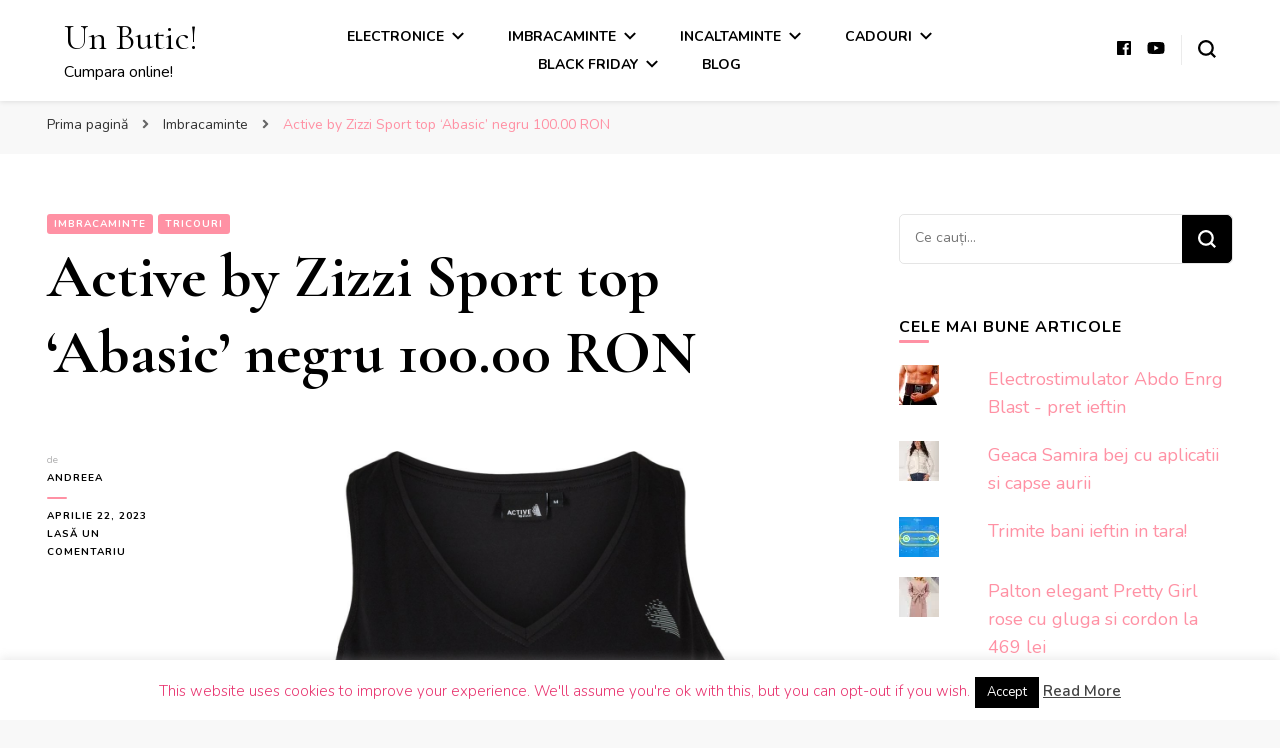

--- FILE ---
content_type: text/html; charset=UTF-8
request_url: http://unbutic.ro/active-by-zizzi-sport-top-abasic-negru-100-00-ron/
body_size: 23356
content:
    <!DOCTYPE html>
    <html lang="ro-RO" prefix="og: https://ogp.me/ns#">
    <head itemscope itemtype="http://schema.org/WebSite">
	    <meta charset="UTF-8">
    <meta name="viewport" content="width=device-width, initial-scale=1">
    <link rel="profile" href="http://gmpg.org/xfn/11">
    	<style>img:is([sizes="auto" i], [sizes^="auto," i]) { contain-intrinsic-size: 3000px 1500px }</style>
	
<!-- Optimizare pentru motoarele de căutare de Rank Math - https://rankmath.com/ -->
<title>Active by Zizzi Sport top &#039;Abasic&#039; negru</title>
<meta name="robots" content="index, follow, max-snippet:-1, max-video-preview:-1, max-image-preview:large"/>
<link rel="canonical" href="http://unbutic.ro/active-by-zizzi-sport-top-abasic-negru-100-00-ron/" />
<meta property="og:locale" content="ro_RO" />
<meta property="og:type" content="article" />
<meta property="og:title" content="Active by Zizzi Sport top &#039;Abasic&#039; negru" />
<meta property="og:description" content="In aceasta perioada de reduceri, gasiti la un pret promotional, Active by Zizzi Sport top ‘Abasic’ negru de la  Active by Zizzi. Este o tricou dama elegant marca Active by Zizzi. Tricou de o calitate superioara, la cel mai mic pret. Obiectul de vestimentatie, care nu lipseste din dulapul nostru, plin de haine, este bluza. De &hellip;" />
<meta property="og:url" content="http://unbutic.ro/active-by-zizzi-sport-top-abasic-negru-100-00-ron/" />
<meta property="og:site_name" content="Un Butic!" />
<meta property="article:publisher" content="https://www.facebook.com/FashionAnunturi247.eu/" />
<meta property="article:section" content="Imbracaminte" />
<meta property="og:updated_time" content="2023-04-27T07:04:21+02:00" />
<meta property="og:image" content="http://unbutic.ro/wp-admin/admin-ajax.php?action=rank_math_overlay_thumb&id=108245&type=play&hash=0fa227683ee4308ccd184d301efc2844" />
<meta property="og:image:width" content="1500" />
<meta property="og:image:height" content="2000" />
<meta property="og:image:alt" content="Active by Zizzi Sport top &#039;Abasic&#039;  negru" />
<meta property="og:image:type" content="image/jpeg" />
<meta name="twitter:card" content="summary_large_image" />
<meta name="twitter:title" content="Active by Zizzi Sport top &#039;Abasic&#039; negru" />
<meta name="twitter:description" content="In aceasta perioada de reduceri, gasiti la un pret promotional, Active by Zizzi Sport top ‘Abasic’ negru de la  Active by Zizzi. Este o tricou dama elegant marca Active by Zizzi. Tricou de o calitate superioara, la cel mai mic pret. Obiectul de vestimentatie, care nu lipseste din dulapul nostru, plin de haine, este bluza. De &hellip;" />
<meta name="twitter:image" content="http://unbutic.ro/wp-admin/admin-ajax.php?action=rank_math_overlay_thumb&id=108245&type=play&hash=0fa227683ee4308ccd184d301efc2844" />
<meta name="twitter:label1" content="Scris de" />
<meta name="twitter:data1" content="Andreea" />
<meta name="twitter:label2" content="Timp pentru citire" />
<meta name="twitter:data2" content="2 minute" />
<script type="application/ld+json" class="rank-math-schema">{"@context":"https://schema.org","@graph":[{"@type":"Product","@id":"http://unbutic.ro/active-by-zizzi-sport-top-abasic-negru-100-00-ron/#richSnippet"}]}</script>
<!-- /Rank Math - modul SEO pentru WordPress -->

<link rel='dns-prefetch' href='//stats.wp.com' />
<link rel='dns-prefetch' href='//fonts.googleapis.com' />
<link rel='dns-prefetch' href='//widgets.wp.com' />
<link rel='dns-prefetch' href='//s0.wp.com' />
<link rel='dns-prefetch' href='//0.gravatar.com' />
<link rel='dns-prefetch' href='//1.gravatar.com' />
<link rel='dns-prefetch' href='//2.gravatar.com' />
<link rel="alternate" type="application/rss+xml" title="Un Butic! &raquo; Flux" href="http://unbutic.ro/feed/" />
<link rel="alternate" type="application/rss+xml" title="Un Butic! &raquo; Flux comentarii" href="http://unbutic.ro/comments/feed/" />
<link rel="alternate" type="application/rss+xml" title="Flux comentarii Un Butic! &raquo; Active by Zizzi Sport top &#8216;Abasic&#8217;  negru 100.00 RON" href="http://unbutic.ro/active-by-zizzi-sport-top-abasic-negru-100-00-ron/feed/" />
<script type="text/javascript">
/* <![CDATA[ */
window._wpemojiSettings = {"baseUrl":"https:\/\/s.w.org\/images\/core\/emoji\/16.0.1\/72x72\/","ext":".png","svgUrl":"https:\/\/s.w.org\/images\/core\/emoji\/16.0.1\/svg\/","svgExt":".svg","source":{"concatemoji":"http:\/\/unbutic.ro\/wp-includes\/js\/wp-emoji-release.min.js?ver=6.8.3"}};
/*! This file is auto-generated */
!function(s,n){var o,i,e;function c(e){try{var t={supportTests:e,timestamp:(new Date).valueOf()};sessionStorage.setItem(o,JSON.stringify(t))}catch(e){}}function p(e,t,n){e.clearRect(0,0,e.canvas.width,e.canvas.height),e.fillText(t,0,0);var t=new Uint32Array(e.getImageData(0,0,e.canvas.width,e.canvas.height).data),a=(e.clearRect(0,0,e.canvas.width,e.canvas.height),e.fillText(n,0,0),new Uint32Array(e.getImageData(0,0,e.canvas.width,e.canvas.height).data));return t.every(function(e,t){return e===a[t]})}function u(e,t){e.clearRect(0,0,e.canvas.width,e.canvas.height),e.fillText(t,0,0);for(var n=e.getImageData(16,16,1,1),a=0;a<n.data.length;a++)if(0!==n.data[a])return!1;return!0}function f(e,t,n,a){switch(t){case"flag":return n(e,"\ud83c\udff3\ufe0f\u200d\u26a7\ufe0f","\ud83c\udff3\ufe0f\u200b\u26a7\ufe0f")?!1:!n(e,"\ud83c\udde8\ud83c\uddf6","\ud83c\udde8\u200b\ud83c\uddf6")&&!n(e,"\ud83c\udff4\udb40\udc67\udb40\udc62\udb40\udc65\udb40\udc6e\udb40\udc67\udb40\udc7f","\ud83c\udff4\u200b\udb40\udc67\u200b\udb40\udc62\u200b\udb40\udc65\u200b\udb40\udc6e\u200b\udb40\udc67\u200b\udb40\udc7f");case"emoji":return!a(e,"\ud83e\udedf")}return!1}function g(e,t,n,a){var r="undefined"!=typeof WorkerGlobalScope&&self instanceof WorkerGlobalScope?new OffscreenCanvas(300,150):s.createElement("canvas"),o=r.getContext("2d",{willReadFrequently:!0}),i=(o.textBaseline="top",o.font="600 32px Arial",{});return e.forEach(function(e){i[e]=t(o,e,n,a)}),i}function t(e){var t=s.createElement("script");t.src=e,t.defer=!0,s.head.appendChild(t)}"undefined"!=typeof Promise&&(o="wpEmojiSettingsSupports",i=["flag","emoji"],n.supports={everything:!0,everythingExceptFlag:!0},e=new Promise(function(e){s.addEventListener("DOMContentLoaded",e,{once:!0})}),new Promise(function(t){var n=function(){try{var e=JSON.parse(sessionStorage.getItem(o));if("object"==typeof e&&"number"==typeof e.timestamp&&(new Date).valueOf()<e.timestamp+604800&&"object"==typeof e.supportTests)return e.supportTests}catch(e){}return null}();if(!n){if("undefined"!=typeof Worker&&"undefined"!=typeof OffscreenCanvas&&"undefined"!=typeof URL&&URL.createObjectURL&&"undefined"!=typeof Blob)try{var e="postMessage("+g.toString()+"("+[JSON.stringify(i),f.toString(),p.toString(),u.toString()].join(",")+"));",a=new Blob([e],{type:"text/javascript"}),r=new Worker(URL.createObjectURL(a),{name:"wpTestEmojiSupports"});return void(r.onmessage=function(e){c(n=e.data),r.terminate(),t(n)})}catch(e){}c(n=g(i,f,p,u))}t(n)}).then(function(e){for(var t in e)n.supports[t]=e[t],n.supports.everything=n.supports.everything&&n.supports[t],"flag"!==t&&(n.supports.everythingExceptFlag=n.supports.everythingExceptFlag&&n.supports[t]);n.supports.everythingExceptFlag=n.supports.everythingExceptFlag&&!n.supports.flag,n.DOMReady=!1,n.readyCallback=function(){n.DOMReady=!0}}).then(function(){return e}).then(function(){var e;n.supports.everything||(n.readyCallback(),(e=n.source||{}).concatemoji?t(e.concatemoji):e.wpemoji&&e.twemoji&&(t(e.twemoji),t(e.wpemoji)))}))}((window,document),window._wpemojiSettings);
/* ]]> */
</script>
<link rel='stylesheet' id='jetpack_related-posts-css' href='http://unbutic.ro/wp-content/plugins/jetpack/modules/related-posts/related-posts.css?ver=20240116' type='text/css' media='all' />
<style id='wp-emoji-styles-inline-css' type='text/css'>

	img.wp-smiley, img.emoji {
		display: inline !important;
		border: none !important;
		box-shadow: none !important;
		height: 1em !important;
		width: 1em !important;
		margin: 0 0.07em !important;
		vertical-align: -0.1em !important;
		background: none !important;
		padding: 0 !important;
	}
</style>
<link rel='stylesheet' id='wp-block-library-css' href='http://unbutic.ro/wp-includes/css/dist/block-library/style.min.css?ver=6.8.3' type='text/css' media='all' />
<style id='classic-theme-styles-inline-css' type='text/css'>
/*! This file is auto-generated */
.wp-block-button__link{color:#fff;background-color:#32373c;border-radius:9999px;box-shadow:none;text-decoration:none;padding:calc(.667em + 2px) calc(1.333em + 2px);font-size:1.125em}.wp-block-file__button{background:#32373c;color:#fff;text-decoration:none}
</style>
<style id='ce4wp-subscribe-style-inline-css' type='text/css'>
.wp-block-ce4wp-subscribe{max-width:840px;margin:0 auto}.wp-block-ce4wp-subscribe .title{margin-bottom:0}.wp-block-ce4wp-subscribe .subTitle{margin-top:0;font-size:0.8em}.wp-block-ce4wp-subscribe .disclaimer{margin-top:5px;font-size:0.8em}.wp-block-ce4wp-subscribe .disclaimer .disclaimer-label{margin-left:10px}.wp-block-ce4wp-subscribe .inputBlock{width:100%;margin-bottom:10px}.wp-block-ce4wp-subscribe .inputBlock input{width:100%}.wp-block-ce4wp-subscribe .inputBlock label{display:inline-block}.wp-block-ce4wp-subscribe .submit-button{margin-top:25px;display:block}.wp-block-ce4wp-subscribe .required-text{display:inline-block;margin:0;padding:0;margin-left:0.3em}.wp-block-ce4wp-subscribe .onSubmission{height:0;max-width:840px;margin:0 auto}.wp-block-ce4wp-subscribe .firstNameSummary .lastNameSummary{text-transform:capitalize}.wp-block-ce4wp-subscribe .ce4wp-inline-notification{display:flex;flex-direction:row;align-items:center;padding:13px 10px;width:100%;height:40px;border-style:solid;border-color:orange;border-width:1px;border-left-width:4px;border-radius:3px;background:rgba(255,133,15,0.1);flex:none;order:0;flex-grow:1;margin:0px 0px}.wp-block-ce4wp-subscribe .ce4wp-inline-warning-text{font-style:normal;font-weight:normal;font-size:16px;line-height:20px;display:flex;align-items:center;color:#571600;margin-left:9px}.wp-block-ce4wp-subscribe .ce4wp-inline-warning-icon{color:orange}.wp-block-ce4wp-subscribe .ce4wp-inline-warning-arrow{color:#571600;margin-left:auto}.wp-block-ce4wp-subscribe .ce4wp-banner-clickable{cursor:pointer}.ce4wp-link{cursor:pointer}

.no-flex{display:block}.sub-header{margin-bottom:1em}


</style>
<link rel='stylesheet' id='mediaelement-css' href='http://unbutic.ro/wp-includes/js/mediaelement/mediaelementplayer-legacy.min.css?ver=4.2.17' type='text/css' media='all' />
<link rel='stylesheet' id='wp-mediaelement-css' href='http://unbutic.ro/wp-includes/js/mediaelement/wp-mediaelement.min.css?ver=6.8.3' type='text/css' media='all' />
<style id='jetpack-sharing-buttons-style-inline-css' type='text/css'>
.jetpack-sharing-buttons__services-list{display:flex;flex-direction:row;flex-wrap:wrap;gap:0;list-style-type:none;margin:5px;padding:0}.jetpack-sharing-buttons__services-list.has-small-icon-size{font-size:12px}.jetpack-sharing-buttons__services-list.has-normal-icon-size{font-size:16px}.jetpack-sharing-buttons__services-list.has-large-icon-size{font-size:24px}.jetpack-sharing-buttons__services-list.has-huge-icon-size{font-size:36px}@media print{.jetpack-sharing-buttons__services-list{display:none!important}}.editor-styles-wrapper .wp-block-jetpack-sharing-buttons{gap:0;padding-inline-start:0}ul.jetpack-sharing-buttons__services-list.has-background{padding:1.25em 2.375em}
</style>
<style id='global-styles-inline-css' type='text/css'>
:root{--wp--preset--aspect-ratio--square: 1;--wp--preset--aspect-ratio--4-3: 4/3;--wp--preset--aspect-ratio--3-4: 3/4;--wp--preset--aspect-ratio--3-2: 3/2;--wp--preset--aspect-ratio--2-3: 2/3;--wp--preset--aspect-ratio--16-9: 16/9;--wp--preset--aspect-ratio--9-16: 9/16;--wp--preset--color--black: #000000;--wp--preset--color--cyan-bluish-gray: #abb8c3;--wp--preset--color--white: #ffffff;--wp--preset--color--pale-pink: #f78da7;--wp--preset--color--vivid-red: #cf2e2e;--wp--preset--color--luminous-vivid-orange: #ff6900;--wp--preset--color--luminous-vivid-amber: #fcb900;--wp--preset--color--light-green-cyan: #7bdcb5;--wp--preset--color--vivid-green-cyan: #00d084;--wp--preset--color--pale-cyan-blue: #8ed1fc;--wp--preset--color--vivid-cyan-blue: #0693e3;--wp--preset--color--vivid-purple: #9b51e0;--wp--preset--gradient--vivid-cyan-blue-to-vivid-purple: linear-gradient(135deg,rgba(6,147,227,1) 0%,rgb(155,81,224) 100%);--wp--preset--gradient--light-green-cyan-to-vivid-green-cyan: linear-gradient(135deg,rgb(122,220,180) 0%,rgb(0,208,130) 100%);--wp--preset--gradient--luminous-vivid-amber-to-luminous-vivid-orange: linear-gradient(135deg,rgba(252,185,0,1) 0%,rgba(255,105,0,1) 100%);--wp--preset--gradient--luminous-vivid-orange-to-vivid-red: linear-gradient(135deg,rgba(255,105,0,1) 0%,rgb(207,46,46) 100%);--wp--preset--gradient--very-light-gray-to-cyan-bluish-gray: linear-gradient(135deg,rgb(238,238,238) 0%,rgb(169,184,195) 100%);--wp--preset--gradient--cool-to-warm-spectrum: linear-gradient(135deg,rgb(74,234,220) 0%,rgb(151,120,209) 20%,rgb(207,42,186) 40%,rgb(238,44,130) 60%,rgb(251,105,98) 80%,rgb(254,248,76) 100%);--wp--preset--gradient--blush-light-purple: linear-gradient(135deg,rgb(255,206,236) 0%,rgb(152,150,240) 100%);--wp--preset--gradient--blush-bordeaux: linear-gradient(135deg,rgb(254,205,165) 0%,rgb(254,45,45) 50%,rgb(107,0,62) 100%);--wp--preset--gradient--luminous-dusk: linear-gradient(135deg,rgb(255,203,112) 0%,rgb(199,81,192) 50%,rgb(65,88,208) 100%);--wp--preset--gradient--pale-ocean: linear-gradient(135deg,rgb(255,245,203) 0%,rgb(182,227,212) 50%,rgb(51,167,181) 100%);--wp--preset--gradient--electric-grass: linear-gradient(135deg,rgb(202,248,128) 0%,rgb(113,206,126) 100%);--wp--preset--gradient--midnight: linear-gradient(135deg,rgb(2,3,129) 0%,rgb(40,116,252) 100%);--wp--preset--font-size--small: 13px;--wp--preset--font-size--medium: 20px;--wp--preset--font-size--large: 36px;--wp--preset--font-size--x-large: 42px;--wp--preset--spacing--20: 0.44rem;--wp--preset--spacing--30: 0.67rem;--wp--preset--spacing--40: 1rem;--wp--preset--spacing--50: 1.5rem;--wp--preset--spacing--60: 2.25rem;--wp--preset--spacing--70: 3.38rem;--wp--preset--spacing--80: 5.06rem;--wp--preset--shadow--natural: 6px 6px 9px rgba(0, 0, 0, 0.2);--wp--preset--shadow--deep: 12px 12px 50px rgba(0, 0, 0, 0.4);--wp--preset--shadow--sharp: 6px 6px 0px rgba(0, 0, 0, 0.2);--wp--preset--shadow--outlined: 6px 6px 0px -3px rgba(255, 255, 255, 1), 6px 6px rgba(0, 0, 0, 1);--wp--preset--shadow--crisp: 6px 6px 0px rgba(0, 0, 0, 1);}:where(.is-layout-flex){gap: 0.5em;}:where(.is-layout-grid){gap: 0.5em;}body .is-layout-flex{display: flex;}.is-layout-flex{flex-wrap: wrap;align-items: center;}.is-layout-flex > :is(*, div){margin: 0;}body .is-layout-grid{display: grid;}.is-layout-grid > :is(*, div){margin: 0;}:where(.wp-block-columns.is-layout-flex){gap: 2em;}:where(.wp-block-columns.is-layout-grid){gap: 2em;}:where(.wp-block-post-template.is-layout-flex){gap: 1.25em;}:where(.wp-block-post-template.is-layout-grid){gap: 1.25em;}.has-black-color{color: var(--wp--preset--color--black) !important;}.has-cyan-bluish-gray-color{color: var(--wp--preset--color--cyan-bluish-gray) !important;}.has-white-color{color: var(--wp--preset--color--white) !important;}.has-pale-pink-color{color: var(--wp--preset--color--pale-pink) !important;}.has-vivid-red-color{color: var(--wp--preset--color--vivid-red) !important;}.has-luminous-vivid-orange-color{color: var(--wp--preset--color--luminous-vivid-orange) !important;}.has-luminous-vivid-amber-color{color: var(--wp--preset--color--luminous-vivid-amber) !important;}.has-light-green-cyan-color{color: var(--wp--preset--color--light-green-cyan) !important;}.has-vivid-green-cyan-color{color: var(--wp--preset--color--vivid-green-cyan) !important;}.has-pale-cyan-blue-color{color: var(--wp--preset--color--pale-cyan-blue) !important;}.has-vivid-cyan-blue-color{color: var(--wp--preset--color--vivid-cyan-blue) !important;}.has-vivid-purple-color{color: var(--wp--preset--color--vivid-purple) !important;}.has-black-background-color{background-color: var(--wp--preset--color--black) !important;}.has-cyan-bluish-gray-background-color{background-color: var(--wp--preset--color--cyan-bluish-gray) !important;}.has-white-background-color{background-color: var(--wp--preset--color--white) !important;}.has-pale-pink-background-color{background-color: var(--wp--preset--color--pale-pink) !important;}.has-vivid-red-background-color{background-color: var(--wp--preset--color--vivid-red) !important;}.has-luminous-vivid-orange-background-color{background-color: var(--wp--preset--color--luminous-vivid-orange) !important;}.has-luminous-vivid-amber-background-color{background-color: var(--wp--preset--color--luminous-vivid-amber) !important;}.has-light-green-cyan-background-color{background-color: var(--wp--preset--color--light-green-cyan) !important;}.has-vivid-green-cyan-background-color{background-color: var(--wp--preset--color--vivid-green-cyan) !important;}.has-pale-cyan-blue-background-color{background-color: var(--wp--preset--color--pale-cyan-blue) !important;}.has-vivid-cyan-blue-background-color{background-color: var(--wp--preset--color--vivid-cyan-blue) !important;}.has-vivid-purple-background-color{background-color: var(--wp--preset--color--vivid-purple) !important;}.has-black-border-color{border-color: var(--wp--preset--color--black) !important;}.has-cyan-bluish-gray-border-color{border-color: var(--wp--preset--color--cyan-bluish-gray) !important;}.has-white-border-color{border-color: var(--wp--preset--color--white) !important;}.has-pale-pink-border-color{border-color: var(--wp--preset--color--pale-pink) !important;}.has-vivid-red-border-color{border-color: var(--wp--preset--color--vivid-red) !important;}.has-luminous-vivid-orange-border-color{border-color: var(--wp--preset--color--luminous-vivid-orange) !important;}.has-luminous-vivid-amber-border-color{border-color: var(--wp--preset--color--luminous-vivid-amber) !important;}.has-light-green-cyan-border-color{border-color: var(--wp--preset--color--light-green-cyan) !important;}.has-vivid-green-cyan-border-color{border-color: var(--wp--preset--color--vivid-green-cyan) !important;}.has-pale-cyan-blue-border-color{border-color: var(--wp--preset--color--pale-cyan-blue) !important;}.has-vivid-cyan-blue-border-color{border-color: var(--wp--preset--color--vivid-cyan-blue) !important;}.has-vivid-purple-border-color{border-color: var(--wp--preset--color--vivid-purple) !important;}.has-vivid-cyan-blue-to-vivid-purple-gradient-background{background: var(--wp--preset--gradient--vivid-cyan-blue-to-vivid-purple) !important;}.has-light-green-cyan-to-vivid-green-cyan-gradient-background{background: var(--wp--preset--gradient--light-green-cyan-to-vivid-green-cyan) !important;}.has-luminous-vivid-amber-to-luminous-vivid-orange-gradient-background{background: var(--wp--preset--gradient--luminous-vivid-amber-to-luminous-vivid-orange) !important;}.has-luminous-vivid-orange-to-vivid-red-gradient-background{background: var(--wp--preset--gradient--luminous-vivid-orange-to-vivid-red) !important;}.has-very-light-gray-to-cyan-bluish-gray-gradient-background{background: var(--wp--preset--gradient--very-light-gray-to-cyan-bluish-gray) !important;}.has-cool-to-warm-spectrum-gradient-background{background: var(--wp--preset--gradient--cool-to-warm-spectrum) !important;}.has-blush-light-purple-gradient-background{background: var(--wp--preset--gradient--blush-light-purple) !important;}.has-blush-bordeaux-gradient-background{background: var(--wp--preset--gradient--blush-bordeaux) !important;}.has-luminous-dusk-gradient-background{background: var(--wp--preset--gradient--luminous-dusk) !important;}.has-pale-ocean-gradient-background{background: var(--wp--preset--gradient--pale-ocean) !important;}.has-electric-grass-gradient-background{background: var(--wp--preset--gradient--electric-grass) !important;}.has-midnight-gradient-background{background: var(--wp--preset--gradient--midnight) !important;}.has-small-font-size{font-size: var(--wp--preset--font-size--small) !important;}.has-medium-font-size{font-size: var(--wp--preset--font-size--medium) !important;}.has-large-font-size{font-size: var(--wp--preset--font-size--large) !important;}.has-x-large-font-size{font-size: var(--wp--preset--font-size--x-large) !important;}
:where(.wp-block-post-template.is-layout-flex){gap: 1.25em;}:where(.wp-block-post-template.is-layout-grid){gap: 1.25em;}
:where(.wp-block-columns.is-layout-flex){gap: 2em;}:where(.wp-block-columns.is-layout-grid){gap: 2em;}
:root :where(.wp-block-pullquote){font-size: 1.5em;line-height: 1.6;}
</style>
<link rel='stylesheet' id='cookie-law-info-css' href='http://unbutic.ro/wp-content/plugins/cookie-law-info/legacy/public/css/cookie-law-info-public.css?ver=3.3.9.1' type='text/css' media='all' />
<link rel='stylesheet' id='cookie-law-info-gdpr-css' href='http://unbutic.ro/wp-content/plugins/cookie-law-info/legacy/public/css/cookie-law-info-gdpr.css?ver=3.3.9.1' type='text/css' media='all' />
<link rel='stylesheet' id='owl-carousel-css' href='http://unbutic.ro/wp-content/themes/blossom-pin/css/owl.carousel.min.css?ver=2.2.1' type='text/css' media='all' />
<link rel='stylesheet' id='blossom-pin-google-fonts-css' href='https://fonts.googleapis.com/css?family=Nunito%3A200%2C200italic%2C300%2C300italic%2Cregular%2Citalic%2C600%2C600italic%2C700%2C700italic%2C800%2C800italic%2C900%2C900italic%7CCormorant+Garamond%3A300%2C300italic%2Cregular%2Citalic%2C500%2C500italic%2C600%2C600italic%2C700%2C700italic%7CCormorant+Garamond%3Aregular' type='text/css' media='all' />
<link rel='stylesheet' id='blossom-pin-css' href='http://unbutic.ro/wp-content/themes/blossom-pin/style.css?ver=1.2.7' type='text/css' media='all' />
<style id='blossom-pin-inline-css' type='text/css'>

    
    /*Typography*/

    body,
    button,
    input,
    select,
    optgroup,
    textarea{
        font-family : Nunito;
        font-size   : 18px;        
    }
    
    .site-header .site-branding .site-title,
    .single-header .site-branding .site-title,
    .mobile-header .mobile-site-header .site-branding .site-title{
        font-family : Cormorant Garamond;
        font-weight : 400;
        font-style  : normal;
    }

    .blog #primary .format-quote .post-thumbnail blockquote cite, 
    .newsletter-section .blossomthemes-email-newsletter-wrapper .text-holder h3,
    .newsletter-section .blossomthemes-email-newsletter-wrapper.bg-img .text-holder h3, 
    #primary .post .entry-content blockquote cite,
    #primary .page .entry-content blockquote cite{
        font-family : Nunito;
    }

    .banner-slider .item .text-holder .entry-title, 
    .banner .banner-caption .banner-title, 
    .blog #primary .post .entry-header .entry-title, 
    .blog #primary .format-quote .post-thumbnail .blockquote-holder, 
    .search #primary .search-post .entry-header .entry-title,
    .archive #primary .post .entry-header .entry-title, 
    .single .post-entry-header .entry-title, 
    #primary .post .entry-content blockquote,
    #primary .page .entry-content blockquote, 
    #primary .post .entry-content .pull-left,
    #primary .page .entry-content .pull-left, 
    #primary .post .entry-content .pull-right,
    #primary .page .entry-content .pull-right, 
    .single-header .title-holder .post-title, 
    .recommended-post .post .entry-header .entry-title, 
    .widget_bttk_popular_post ul li .entry-header .entry-title,
    .widget_bttk_pro_recent_post ul li .entry-header .entry-title, 
    .blossomthemes-email-newsletter-wrapper.bg-img .text-holder h3, 
    .widget_recent_entries ul li a, 
    .widget_recent_comments ul li a, 
    .widget_bttk_posts_category_slider_widget .carousel-title .title, 
    .single .navigation .post-title, 
    .single-blossom-portfolio .post-navigation .nav-previous,
    .single-blossom-portfolio .post-navigation .nav-next, 
    .site-main .blossom-portfolio .entry-title {
        font-family : Cormorant Garamond;
    }
    
    /*Color Scheme*/
    a, 
    .main-navigation ul li a:hover,
    .main-navigation ul .current-menu-item > a,
    .main-navigation ul li:hover > a, 
    .site-header .site-branding .site-title a:hover, 
    .site-header .social-networks ul li a:hover, 
    .banner-slider .item .text-holder .entry-title a:hover, 
    .blog #primary .post .entry-header .entry-title a:hover, 
    .blog #primary .post .entry-footer .read-more:hover, 
    .blog #primary .post .entry-footer .edit-link a:hover, 
    .blog #primary .post .bottom .posted-on a:hover, 
    .newsletter-section .social-networks ul li a:hover, 
    .instagram-section .profile-link:hover, 
    .search #primary .search-post .entry-header .entry-title a:hover,
     .archive #primary .post .entry-header .entry-title a:hover, 
     .search #primary .search-post .entry-footer .posted-on a:hover,
     .archive #primary .post .entry-footer .posted-on a:hover, 
     .single #primary .post .holder .meta-info .entry-meta a:hover, 
    .single-header .site-branding .site-title a:hover, 
    .single-header .social-networks ul li a:hover, 
    .comments-area .comment-body .text-holder .top .comment-metadata a:hover, 
    .comments-area .comment-body .text-holder .reply a:hover, 
    .recommended-post .post .entry-header .entry-title a:hover, 
    .error-wrapper .error-holder h3, 
    .widget_bttk_popular_post ul li .entry-header .entry-title a:hover,
     .widget_bttk_pro_recent_post ul li .entry-header .entry-title a:hover, 
     .widget_bttk_popular_post ul li .entry-header .entry-meta a:hover,
     .widget_bttk_pro_recent_post ul li .entry-header .entry-meta a:hover,
     .widget_bttk_popular_post .style-two li .entry-header .cat-links a:hover,
     .widget_bttk_pro_recent_post .style-two li .entry-header .cat-links a:hover,
     .widget_bttk_popular_post .style-three li .entry-header .cat-links a:hover,
     .widget_bttk_pro_recent_post .style-three li .entry-header .cat-links a:hover, 
     .widget_recent_entries ul li:before, 
     .widget_recent_entries ul li a:hover, 
    .widget_recent_comments ul li:before, 
    .widget_bttk_posts_category_slider_widget .carousel-title .cat-links a:hover, 
    .widget_bttk_posts_category_slider_widget .carousel-title .title a:hover, 
    .site-footer .footer-b .footer-nav ul li a:hover, 
    .single .navigation a:hover .post-title, 
    .page-template-blossom-portfolio .portfolio-holder .portfolio-sorting .is-checked, 
    .portfolio-item a:hover, 
    .single-blossom-portfolio .post-navigation .nav-previous a:hover,
     .single-blossom-portfolio .post-navigation .nav-next a:hover, 
     .mobile-header .mobile-site-header .site-branding .site-title a:hover, 
    .mobile-menu .main-navigation ul li:hover svg, 
    .mobile-menu .main-navigation ul ul li a:hover,
    .mobile-menu .main-navigation ul ul li:hover > a, 
    .mobile-menu .social-networks ul li a:hover, 
    .site-main .blossom-portfolio .entry-title a:hover, 
    .site-main .blossom-portfolio .entry-footer .posted-on a:hover, 
    .widget_bttk_social_links ul li a:hover, 
    #crumbs a:hover, #crumbs .current a,
    .entry-content a:hover,
    .entry-summary a:hover,
    .page-content a:hover,
    .comment-content a:hover,
    .widget .textwidget a:hover {
        color: #ff91a4;
    }

    .comments-area .comment-body .text-holder .reply a:hover svg {
        fill: #ff91a4;
     }

    button:hover,
    input[type="button"]:hover,
    input[type="reset"]:hover,
    input[type="submit"]:hover, 
    .banner-slider .item, 
    .banner-slider .item .text-holder .category a, 
    .banner .banner-caption .banner-link:hover, 
    .blog #primary .post .entry-header .category a, 
    .newsletter-section, 
    .search #primary .search-post .entry-header .category a,
    .archive #primary .post .entry-header .category a, 
    .single .post-entry-header .category a, 
    .single #primary .post .holder .meta-info .entry-meta .byline:after, 
    .single #primary .post .entry-footer .tags a, 
    .single-header .progress-bar, 
    .recommended-post .post .entry-header .category a, 
    .error-wrapper .error-holder .btn-home a:hover, 
    .widget .widget-title:after, 
    .widget_bttk_author_bio .readmore:hover, 
    .widget_bttk_custom_categories ul li a:hover .post-count, 
    .widget_blossomtheme_companion_cta_widget .text-holder .button-wrap .btn-cta, 
    .widget_blossomtheme_featured_page_widget .text-holder .btn-readmore:hover, 
    .widget_bttk_icon_text_widget .text-holder .btn-readmore:hover, 
    .widget_bttk_image_text_widget ul li .btn-readmore:hover, 
    .back-to-top, 
    .single .post-entry-header .share .social-networks li a:hover {
        background: #ff91a4;
    }

    button:hover,
    input[type="button"]:hover,
    input[type="reset"]:hover,
    input[type="submit"]:hover, 
    .error-wrapper .error-holder .btn-home a:hover {
        border-color: #ff91a4;
    }

    .blog #primary .post .entry-footer .read-more:hover, 
    .blog #primary .post .entry-footer .edit-link a:hover {
        border-bottom-color: #ff91a4;
    }

    @media screen and (max-width: 1024px) {
        .main-navigation ul ul li a:hover, 
        .main-navigation ul ul li:hover > a, 
        .main-navigation ul ul .current-menu-item > a, 
        .main-navigation ul ul .current-menu-ancestor > a, 
        .main-navigation ul ul .current_page_item > a, 
        .main-navigation ul ul .current_page_ancestor > a {
            color: #ff91a4 !important;
        }
    }
</style>
<link rel='stylesheet' id='jetpack_likes-css' href='http://unbutic.ro/wp-content/plugins/jetpack/modules/likes/style.css?ver=15.4' type='text/css' media='all' />
<style id='jetpack_facebook_likebox-inline-css' type='text/css'>
.widget_facebook_likebox {
	overflow: hidden;
}

</style>
<link rel='stylesheet' id='sharedaddy-css' href='http://unbutic.ro/wp-content/plugins/jetpack/modules/sharedaddy/sharing.css?ver=15.4' type='text/css' media='all' />
<link rel='stylesheet' id='social-logos-css' href='http://unbutic.ro/wp-content/plugins/jetpack/_inc/social-logos/social-logos.min.css?ver=15.4' type='text/css' media='all' />
<script type="text/javascript" src="http://unbutic.ro/wp-includes/js/jquery/jquery.min.js?ver=3.7.1" id="jquery-core-js"></script>
<script type="text/javascript" src="http://unbutic.ro/wp-includes/js/jquery/jquery-migrate.min.js?ver=3.4.1" id="jquery-migrate-js"></script>
<script type="text/javascript" id="jetpack_related-posts-js-extra">
/* <![CDATA[ */
var related_posts_js_options = {"post_heading":"h4"};
/* ]]> */
</script>
<script type="text/javascript" src="http://unbutic.ro/wp-content/plugins/jetpack/_inc/build/related-posts/related-posts.min.js?ver=20240116" id="jetpack_related-posts-js"></script>
<script type="text/javascript" id="cookie-law-info-js-extra">
/* <![CDATA[ */
var Cli_Data = {"nn_cookie_ids":[],"cookielist":[],"non_necessary_cookies":[],"ccpaEnabled":"","ccpaRegionBased":"","ccpaBarEnabled":"","strictlyEnabled":["necessary","obligatoire"],"ccpaType":"gdpr","js_blocking":"","custom_integration":"","triggerDomRefresh":"","secure_cookies":""};
var cli_cookiebar_settings = {"animate_speed_hide":"500","animate_speed_show":"500","background":"#FFF","border":"#b1a6a6c2","border_on":"","button_1_button_colour":"#000","button_1_button_hover":"#000000","button_1_link_colour":"#fff","button_1_as_button":"1","button_1_new_win":"","button_2_button_colour":"#333","button_2_button_hover":"#292929","button_2_link_colour":"#444","button_2_as_button":"","button_2_hidebar":"1","button_3_button_colour":"#000","button_3_button_hover":"#000000","button_3_link_colour":"#fff","button_3_as_button":"1","button_3_new_win":"","button_4_button_colour":"#000","button_4_button_hover":"#000000","button_4_link_colour":"#fff","button_4_as_button":"1","button_7_button_colour":"#61a229","button_7_button_hover":"#4e8221","button_7_link_colour":"#fff","button_7_as_button":"1","button_7_new_win":"","font_family":"inherit","header_fix":"","notify_animate_hide":"1","notify_animate_show":"","notify_div_id":"#cookie-law-info-bar","notify_position_horizontal":"right","notify_position_vertical":"bottom","scroll_close":"","scroll_close_reload":"","accept_close_reload":"","reject_close_reload":"","showagain_tab":"1","showagain_background":"#fff","showagain_border":"#000","showagain_div_id":"#cookie-law-info-again","showagain_x_position":"100px","text":"#e83570","show_once_yn":"","show_once":"10000","logging_on":"","as_popup":"","popup_overlay":"1","bar_heading_text":"","cookie_bar_as":"banner","popup_showagain_position":"bottom-right","widget_position":"left"};
var log_object = {"ajax_url":"http:\/\/unbutic.ro\/wp-admin\/admin-ajax.php"};
/* ]]> */
</script>
<script type="text/javascript" src="http://unbutic.ro/wp-content/plugins/cookie-law-info/legacy/public/js/cookie-law-info-public.js?ver=3.3.9.1" id="cookie-law-info-js"></script>
<link rel="https://api.w.org/" href="http://unbutic.ro/wp-json/" /><link rel="alternate" title="JSON" type="application/json" href="http://unbutic.ro/wp-json/wp/v2/posts/108244" /><link rel="EditURI" type="application/rsd+xml" title="RSD" href="http://unbutic.ro/xmlrpc.php?rsd" />
<meta name="generator" content="WordPress 6.8.3" />
<link rel='shortlink' href='http://unbutic.ro/?p=108244' />
<link rel="alternate" title="oEmbed (JSON)" type="application/json+oembed" href="http://unbutic.ro/wp-json/oembed/1.0/embed?url=http%3A%2F%2Funbutic.ro%2Factive-by-zizzi-sport-top-abasic-negru-100-00-ron%2F" />
<link rel="alternate" title="oEmbed (XML)" type="text/xml+oembed" href="http://unbutic.ro/wp-json/oembed/1.0/embed?url=http%3A%2F%2Funbutic.ro%2Factive-by-zizzi-sport-top-abasic-negru-100-00-ron%2F&#038;format=xml" />
	<style>img#wpstats{display:none}</style>
		<link rel="pingback" href="http://unbutic.ro/xmlrpc.php"><script type="application/ld+json">{
    "@context": "http://schema.org",
    "@type": "Blog",
    "mainEntityOfPage": {
        "@type": "WebPage",
        "@id": "http://unbutic.ro/active-by-zizzi-sport-top-abasic-negru-100-00-ron/"
    },
    "headline": "Active by Zizzi Sport top &#8216;Abasic&#8217;  negru 100.00 RON",
    "datePublished": "2023-04-22T10:26:27+0200",
    "dateModified": "2023-04-27T07:04:21+0200",
    "author": {
        "@type": "Person",
        "name": "Andreea"
    },
    "description": "In aceasta perioada de reduceri, gasiti la un pret promotional, Active by Zizzi Sport top 'Abasic'  negru de l",
    "image": {
        "@type": "ImageObject",
        "url": "http://unbutic.ro/wp-content/uploads/2023/04/a73ac75d37f124f75a89cb8fd503e225.jpg",
        "width": 1500,
        "height": 2000
    }
}</script><!-- Hotjar Tracking Code for https://unbutic.ro -->
<script>
    (function(h,o,t,j,a,r){
        h.hj=h.hj||function(){(h.hj.q=h.hj.q||[]).push(arguments)};
        h._hjSettings={hjid:3509633,hjsv:6};
        a=o.getElementsByTagName('head')[0];
        r=o.createElement('script');r.async=1;
        r.src=t+h._hjSettings.hjid+j+h._hjSettings.hjsv;
        a.appendChild(r);
    })(window,document,'https://static.hotjar.com/c/hotjar-','.js?sv=');
</script><meta name='impact-site-verification' value='58ea8753-21a2-4069-aab1-b48d4c95507c' />
</head>

<body class="wp-singular post-template-default single single-post postid-108244 single-format-standard wp-theme-blossom-pin underline rightsidebar hassidebar" itemscope itemtype="http://schema.org/WebPage">

        <div class="single-header">
                    <div class="site-branding" itemscope itemtype="http://schema.org/Organization">
                                    <p class="site-title" itemprop="name"><a href="http://unbutic.ro/" rel="home" itemprop="url">Un Butic!</a></p>
                                            <p class="site-description">Cumpara online!</p>
                            </div>
                <div class="title-holder">
                <span>Citești</span>
                <h2 class="post-title">Active by Zizzi Sport top &#8216;Abasic&#8217;  negru 100.00 RON</h2>
            </div>
                <div class="social-networks">
                <ul>
        	                <li>
                    <a href="https://www.facebook.com/UnButic-Personal-Shoppers-449518598570912" target="_blank" rel="nofollow noopener">
                        <i class="fab fa-facebook"></i>
                    </a>
                </li>    	   
                                <li>
                    <a href="https://www.youtube.com/c/UnButic" target="_blank" rel="nofollow noopener">
                        <i class="fab fa-youtube"></i>
                    </a>
                </li>    	   
                    	</ul>
    </div>
                    <div class="progress-container">
                <div class="progress-bar" id="myBar"></div>
            </div>
        </div>
            <div id="page" class="site"><a aria-label="sari la conținut" class="skip-link" href="#content">Sari la conținut</a>
        <div class="mobile-header">
        <div class="mobile-site-header">
            <button aria-label="primary menu toggle" id="toggle-button" data-toggle-target=".main-menu-modal" data-toggle-body-class="showing-main-menu-modal" aria-expanded="false" data-set-focus=".close-main-nav-toggle">
                <span></span>
                <span></span>
                <span></span>
            </button>
            <div class="mobile-menu-wrap">
                <nav id="mobile-site-navigation" class="main-navigation" itemscope itemtype="http://schema.org/SiteNavigationElement">
                    <div class="primary-menu-list main-menu-modal cover-modal" data-modal-target-string=".main-menu-modal">
                        <button class="btn-close-menu close-main-nav-toggle" data-toggle-target=".main-menu-modal" data-toggle-body-class="showing-main-menu-modal" aria-expanded="false" data-set-focus=".main-menu-modal"><span></span></button>
                        <div class="mobile-menu" aria-label="Mobil">
                            <div class="menu-un-butic-container"><ul id="mobile-primary-menu" class="menu main-menu-modal"><li id="menu-item-225" class="menu-item menu-item-type-taxonomy menu-item-object-category menu-item-has-children menu-item-225"><a href="http://unbutic.ro/category/electronice/">Electronice</a>
<ul class="sub-menu">
	<li id="menu-item-953" class="menu-item menu-item-type-taxonomy menu-item-object-category menu-item-953"><a href="http://unbutic.ro/category/audio-video/">Audio-Video</a></li>
	<li id="menu-item-49088" class="menu-item menu-item-type-taxonomy menu-item-object-category menu-item-49088"><a href="http://unbutic.ro/category/auto/">Auto</a></li>
	<li id="menu-item-49089" class="menu-item menu-item-type-taxonomy menu-item-object-category menu-item-49089"><a href="http://unbutic.ro/category/componente-pc/">Componente PC</a></li>
	<li id="menu-item-954" class="menu-item menu-item-type-taxonomy menu-item-object-category menu-item-954"><a href="http://unbutic.ro/category/electrocasnice/">Electrocasnice</a></li>
	<li id="menu-item-226" class="menu-item menu-item-type-taxonomy menu-item-object-category menu-item-226"><a href="http://unbutic.ro/category/foto/">Foto</a></li>
	<li id="menu-item-955" class="menu-item menu-item-type-taxonomy menu-item-object-category menu-item-955"><a href="http://unbutic.ro/category/laptop/">Laptop</a></li>
	<li id="menu-item-956" class="menu-item menu-item-type-taxonomy menu-item-object-category menu-item-956"><a href="http://unbutic.ro/category/monitoare/">Monitoare</a></li>
	<li id="menu-item-49090" class="menu-item menu-item-type-taxonomy menu-item-object-category menu-item-49090"><a href="http://unbutic.ro/category/retelistica/">Retelistica</a></li>
	<li id="menu-item-20359" class="menu-item menu-item-type-taxonomy menu-item-object-category menu-item-20359"><a href="http://unbutic.ro/category/smartwatch/">Smartwatch</a></li>
	<li id="menu-item-957" class="menu-item menu-item-type-taxonomy menu-item-object-category menu-item-957"><a href="http://unbutic.ro/category/tablete/">Tablete</a></li>
	<li id="menu-item-958" class="menu-item menu-item-type-taxonomy menu-item-object-category menu-item-958"><a href="http://unbutic.ro/category/telefoane/">Telefoane</a></li>
	<li id="menu-item-466" class="menu-item menu-item-type-taxonomy menu-item-object-category menu-item-466"><a href="http://unbutic.ro/category/televizoare/">Televizoare</a></li>
</ul>
</li>
<li id="menu-item-2013" class="menu-item menu-item-type-taxonomy menu-item-object-category current-post-ancestor current-menu-parent current-post-parent menu-item-has-children menu-item-2013"><a href="http://unbutic.ro/category/imbracaminte/">Imbracaminte</a>
<ul class="sub-menu">
	<li id="menu-item-5654" class="menu-item menu-item-type-taxonomy menu-item-object-category menu-item-5654"><a href="http://unbutic.ro/category/bluze/">Bluze</a></li>
	<li id="menu-item-5655" class="menu-item menu-item-type-taxonomy menu-item-object-category menu-item-5655"><a href="http://unbutic.ro/category/camasi/">Camasi</a></li>
	<li id="menu-item-15135" class="menu-item menu-item-type-taxonomy menu-item-object-category menu-item-15135"><a href="http://unbutic.ro/category/costume/">Costume</a></li>
	<li id="menu-item-67047" class="menu-item menu-item-type-taxonomy menu-item-object-category menu-item-67047"><a href="http://unbutic.ro/category/costume-de-baie/">Costume de baie</a></li>
	<li id="menu-item-5035" class="menu-item menu-item-type-taxonomy menu-item-object-category menu-item-5035"><a href="http://unbutic.ro/category/fuste/">Fuste</a></li>
	<li id="menu-item-18259" class="menu-item menu-item-type-taxonomy menu-item-object-category menu-item-18259"><a href="http://unbutic.ro/category/paltoane-si-geci/">Paltoane si Geci</a></li>
	<li id="menu-item-18390" class="menu-item menu-item-type-taxonomy menu-item-object-category menu-item-18390"><a href="http://unbutic.ro/category/hanorace/">Hanorace</a></li>
	<li id="menu-item-5656" class="menu-item menu-item-type-taxonomy menu-item-object-category menu-item-5656"><a href="http://unbutic.ro/category/lenjerie/">Lenjerie</a></li>
	<li id="menu-item-5657" class="menu-item menu-item-type-taxonomy menu-item-object-category menu-item-5657"><a href="http://unbutic.ro/category/pantaloni/">Pantaloni</a></li>
	<li id="menu-item-5658" class="menu-item menu-item-type-taxonomy menu-item-object-category menu-item-5658"><a href="http://unbutic.ro/category/pijamale/">Pijamale</a></li>
	<li id="menu-item-74823" class="menu-item menu-item-type-taxonomy menu-item-object-category menu-item-74823"><a href="http://unbutic.ro/category/pulovere/">Pulovere</a></li>
	<li id="menu-item-2014" class="menu-item menu-item-type-taxonomy menu-item-object-category menu-item-2014"><a href="http://unbutic.ro/category/rochii/">Rochii</a></li>
	<li id="menu-item-5659" class="menu-item menu-item-type-taxonomy menu-item-object-category menu-item-5659"><a href="http://unbutic.ro/category/sacouri-jachete/">Sacouri &#8211; Jachete</a></li>
	<li id="menu-item-5660" class="menu-item menu-item-type-taxonomy menu-item-object-category menu-item-5660"><a href="http://unbutic.ro/category/salopete-dama/">Salopete</a></li>
	<li id="menu-item-5661" class="menu-item menu-item-type-taxonomy menu-item-object-category menu-item-5661"><a href="http://unbutic.ro/category/topuri/">Topuri</a></li>
	<li id="menu-item-5662" class="menu-item menu-item-type-taxonomy menu-item-object-category menu-item-5662"><a href="http://unbutic.ro/category/trening/">Trening</a></li>
	<li id="menu-item-89353" class="menu-item menu-item-type-taxonomy menu-item-object-category current-post-ancestor current-menu-parent current-post-parent menu-item-89353"><a href="http://unbutic.ro/category/tricouri/">Tricouri</a></li>
	<li id="menu-item-5663" class="menu-item menu-item-type-taxonomy menu-item-object-category menu-item-5663"><a href="http://unbutic.ro/category/trenciuri/">Trenciuri</a></li>
</ul>
</li>
<li id="menu-item-11077" class="menu-item menu-item-type-taxonomy menu-item-object-category menu-item-has-children menu-item-11077"><a href="http://unbutic.ro/category/incaltaminte/">Incaltaminte</a>
<ul class="sub-menu">
	<li id="menu-item-78537" class="menu-item menu-item-type-taxonomy menu-item-object-category menu-item-78537"><a href="http://unbutic.ro/category/adidasi/">Adidasi</a></li>
	<li id="menu-item-119518" class="menu-item menu-item-type-taxonomy menu-item-object-category menu-item-119518"><a href="http://unbutic.ro/category/balerini/">Balerini</a></li>
	<li id="menu-item-11075" class="menu-item menu-item-type-taxonomy menu-item-object-category menu-item-11075"><a href="http://unbutic.ro/category/bocanci/">Bocanci</a></li>
	<li id="menu-item-11076" class="menu-item menu-item-type-taxonomy menu-item-object-category menu-item-11076"><a href="http://unbutic.ro/category/botine/">Botine</a></li>
	<li id="menu-item-11079" class="menu-item menu-item-type-taxonomy menu-item-object-category menu-item-11079"><a href="http://unbutic.ro/category/cizme/">Cizme</a></li>
	<li id="menu-item-11080" class="menu-item menu-item-type-taxonomy menu-item-object-category menu-item-11080"><a href="http://unbutic.ro/category/ghete/">Ghete</a></li>
	<li id="menu-item-25235" class="menu-item menu-item-type-taxonomy menu-item-object-category menu-item-25235"><a href="http://unbutic.ro/category/pantofi/">Pantofi</a></li>
	<li id="menu-item-29339" class="menu-item menu-item-type-taxonomy menu-item-object-category menu-item-29339"><a href="http://unbutic.ro/category/sandale/">Sandale</a></li>
	<li id="menu-item-11078" class="menu-item menu-item-type-taxonomy menu-item-object-category menu-item-11078"><a href="http://unbutic.ro/category/sneakers/">Sneakers</a></li>
</ul>
</li>
<li id="menu-item-4620" class="menu-item menu-item-type-taxonomy menu-item-object-category menu-item-has-children menu-item-4620"><a href="http://unbutic.ro/category/cadouri/">Cadouri</a>
<ul class="sub-menu">
	<li id="menu-item-60675" class="menu-item menu-item-type-taxonomy menu-item-object-category menu-item-60675"><a href="http://unbutic.ro/category/apicole/">Apicole</a></li>
	<li id="menu-item-89288" class="menu-item menu-item-type-taxonomy menu-item-object-category menu-item-89288"><a href="http://unbutic.ro/category/biciclete-fitness/">Biciclete Fitness</a></li>
	<li id="menu-item-87391" class="menu-item menu-item-type-taxonomy menu-item-object-category menu-item-87391"><a href="http://unbutic.ro/category/bilete-de-avion/">Bilete de avion</a></li>
	<li id="menu-item-6816" class="menu-item menu-item-type-taxonomy menu-item-object-category menu-item-6816"><a href="http://unbutic.ro/category/carti/">Carti</a></li>
	<li id="menu-item-4621" class="menu-item menu-item-type-taxonomy menu-item-object-category menu-item-4621"><a href="http://unbutic.ro/category/ceasuri/">Ceasuri</a></li>
	<li id="menu-item-6605" class="menu-item menu-item-type-taxonomy menu-item-object-category menu-item-6605"><a href="http://unbutic.ro/category/cosmetice/">Cosmetice</a></li>
	<li id="menu-item-20868" class="menu-item menu-item-type-taxonomy menu-item-object-category menu-item-20868"><a href="http://unbutic.ro/category/craciun/">Craciun</a></li>
	<li id="menu-item-53778" class="menu-item menu-item-type-taxonomy menu-item-object-category menu-item-53778"><a href="http://unbutic.ro/category/ghiozdane/">Ghiozdane</a></li>
	<li id="menu-item-59756" class="menu-item menu-item-type-taxonomy menu-item-object-category menu-item-59756"><a href="http://unbutic.ro/category/mobilier-decoratiuni/">Mobilier &#8211; Decoratiuni</a></li>
	<li id="menu-item-28848" class="menu-item menu-item-type-taxonomy menu-item-object-category menu-item-28848"><a href="http://unbutic.ro/category/ochelari-de-soare/">Ochelari de soare</a></li>
	<li id="menu-item-21456" class="menu-item menu-item-type-taxonomy menu-item-object-category menu-item-21456"><a href="http://unbutic.ro/category/torturi/">Torturi</a></li>
</ul>
</li>
<li id="menu-item-58155" class="menu-item menu-item-type-taxonomy menu-item-object-category menu-item-has-children menu-item-58155"><a href="http://unbutic.ro/category/black-friday/">Black Friday</a>
<ul class="sub-menu">
	<li id="menu-item-72590" class="menu-item menu-item-type-post_type menu-item-object-page menu-item-72590"><a href="http://unbutic.ro/publicitate/">Publicitate</a></li>
	<li id="menu-item-18738" class="menu-item menu-item-type-post_type menu-item-object-page menu-item-18738"><a href="http://unbutic.ro/magazine/">Magazine</a></li>
	<li id="menu-item-63443" class="menu-item menu-item-type-post_type menu-item-object-page menu-item-63443"><a href="http://unbutic.ro/cookies-eu/">Cookies EU</a></li>
</ul>
</li>
<li id="menu-item-24738" class="menu-item menu-item-type-taxonomy menu-item-object-category menu-item-24738"><a href="http://unbutic.ro/category/blog/">Blog</a></li>
</ul></div>                        </div>
                    </div>
                </nav> 
                
                <span class="separator"></span>    <div class="social-networks">
                <ul>
        	                <li>
                    <a href="https://www.facebook.com/UnButic-Personal-Shoppers-449518598570912" target="_blank" rel="nofollow noopener">
                        <i class="fab fa-facebook"></i>
                    </a>
                </li>    	   
                                <li>
                    <a href="https://www.youtube.com/c/UnButic" target="_blank" rel="nofollow noopener">
                        <i class="fab fa-youtube"></i>
                    </a>
                </li>    	   
                    	</ul>
    </div>
                    </div>
                    <div class="site-branding" itemscope itemtype="http://schema.org/Organization">
                                    <p class="site-title" itemprop="name"><a href="http://unbutic.ro/" rel="home" itemprop="url">Un Butic!</a></p>
                                            <p class="site-description">Cumpara online!</p>
                            </div>
                <div class="tools">
                                    <div class=header-search>
                        <button aria-label="search form toggle" class="search-icon search-toggle" data-toggle-target=".mob-search-modal" data-toggle-body-class="showing-mob-search-modal" data-set-focus=".mob-search-modal .search-field" aria-expanded="false">
                            <svg class="open-icon" xmlns="http://www.w3.org/2000/svg" viewBox="-18214 -12091 18 18"><path id="Path_99" data-name="Path 99" d="M18,16.415l-3.736-3.736a7.751,7.751,0,0,0,1.585-4.755A7.876,7.876,0,0,0,7.925,0,7.876,7.876,0,0,0,0,7.925a7.876,7.876,0,0,0,7.925,7.925,7.751,7.751,0,0,0,4.755-1.585L16.415,18ZM2.264,7.925a5.605,5.605,0,0,1,5.66-5.66,5.605,5.605,0,0,1,5.66,5.66,5.605,5.605,0,0,1-5.66,5.66A5.605,5.605,0,0,1,2.264,7.925Z" transform="translate(-18214 -12091)"/></svg>
                        </button>
                        <div class="search-form-holder mob-search-modal cover-modal" data-modal-target-string=".mob-search-modal">
                            <div class="header-search-inner-wrap">
                                <form role="search" method="get" class="search-form" action="http://unbutic.ro/"><label class="screen-reader-text">Cauți ceva?</label><label for="submit-field"><span>Caută orice și apasă enter.</span><input type="search" class="search-field" placeholder="Ce cauți..." value="" name="s" /></label><input type="submit" class="search-submit" value="Caută" /></form> 
                                <button aria-label="search form toggle" class="search-icon close" data-toggle-target=".mob-search-modal" data-toggle-body-class="showing-mob-search-modal" data-set-focus=".mob-search-modal .search-field" aria-expanded="false">
                                    <svg class="close-icon" xmlns="http://www.w3.org/2000/svg" viewBox="10906 13031 18 18"><path id="Close" d="M23,6.813,21.187,5,14,12.187,6.813,5,5,6.813,12.187,14,5,21.187,6.813,23,14,15.813,21.187,23,23,21.187,15.813,14Z" transform="translate(10901 13026)"/></svg>
                                </button>
                            </div>
                        </div>
                        <div class="overlay"></div>
                    </div>
                            </div>
        </div>
    </div>
        <header class="site-header" itemscope itemtype="http://schema.org/WPHeader">
		        <div class="site-branding" itemscope itemtype="http://schema.org/Organization">
                                    <p class="site-title" itemprop="name"><a href="http://unbutic.ro/" rel="home" itemprop="url">Un Butic!</a></p>
                                            <p class="site-description">Cumpara online!</p>
                            </div>
            <nav id="site-navigation" class="main-navigation" itemscope itemtype="http://schema.org/SiteNavigationElement">
            <div class="menu-un-butic-container"><ul id="primary-menu" class="menu"><li class="menu-item menu-item-type-taxonomy menu-item-object-category menu-item-has-children menu-item-225"><a href="http://unbutic.ro/category/electronice/">Electronice</a>
<ul class="sub-menu">
	<li class="menu-item menu-item-type-taxonomy menu-item-object-category menu-item-953"><a href="http://unbutic.ro/category/audio-video/">Audio-Video</a></li>
	<li class="menu-item menu-item-type-taxonomy menu-item-object-category menu-item-49088"><a href="http://unbutic.ro/category/auto/">Auto</a></li>
	<li class="menu-item menu-item-type-taxonomy menu-item-object-category menu-item-49089"><a href="http://unbutic.ro/category/componente-pc/">Componente PC</a></li>
	<li class="menu-item menu-item-type-taxonomy menu-item-object-category menu-item-954"><a href="http://unbutic.ro/category/electrocasnice/">Electrocasnice</a></li>
	<li class="menu-item menu-item-type-taxonomy menu-item-object-category menu-item-226"><a href="http://unbutic.ro/category/foto/">Foto</a></li>
	<li class="menu-item menu-item-type-taxonomy menu-item-object-category menu-item-955"><a href="http://unbutic.ro/category/laptop/">Laptop</a></li>
	<li class="menu-item menu-item-type-taxonomy menu-item-object-category menu-item-956"><a href="http://unbutic.ro/category/monitoare/">Monitoare</a></li>
	<li class="menu-item menu-item-type-taxonomy menu-item-object-category menu-item-49090"><a href="http://unbutic.ro/category/retelistica/">Retelistica</a></li>
	<li class="menu-item menu-item-type-taxonomy menu-item-object-category menu-item-20359"><a href="http://unbutic.ro/category/smartwatch/">Smartwatch</a></li>
	<li class="menu-item menu-item-type-taxonomy menu-item-object-category menu-item-957"><a href="http://unbutic.ro/category/tablete/">Tablete</a></li>
	<li class="menu-item menu-item-type-taxonomy menu-item-object-category menu-item-958"><a href="http://unbutic.ro/category/telefoane/">Telefoane</a></li>
	<li class="menu-item menu-item-type-taxonomy menu-item-object-category menu-item-466"><a href="http://unbutic.ro/category/televizoare/">Televizoare</a></li>
</ul>
</li>
<li class="menu-item menu-item-type-taxonomy menu-item-object-category current-post-ancestor current-menu-parent current-post-parent menu-item-has-children menu-item-2013"><a href="http://unbutic.ro/category/imbracaminte/">Imbracaminte</a>
<ul class="sub-menu">
	<li class="menu-item menu-item-type-taxonomy menu-item-object-category menu-item-5654"><a href="http://unbutic.ro/category/bluze/">Bluze</a></li>
	<li class="menu-item menu-item-type-taxonomy menu-item-object-category menu-item-5655"><a href="http://unbutic.ro/category/camasi/">Camasi</a></li>
	<li class="menu-item menu-item-type-taxonomy menu-item-object-category menu-item-15135"><a href="http://unbutic.ro/category/costume/">Costume</a></li>
	<li class="menu-item menu-item-type-taxonomy menu-item-object-category menu-item-67047"><a href="http://unbutic.ro/category/costume-de-baie/">Costume de baie</a></li>
	<li class="menu-item menu-item-type-taxonomy menu-item-object-category menu-item-5035"><a href="http://unbutic.ro/category/fuste/">Fuste</a></li>
	<li class="menu-item menu-item-type-taxonomy menu-item-object-category menu-item-18259"><a href="http://unbutic.ro/category/paltoane-si-geci/">Paltoane si Geci</a></li>
	<li class="menu-item menu-item-type-taxonomy menu-item-object-category menu-item-18390"><a href="http://unbutic.ro/category/hanorace/">Hanorace</a></li>
	<li class="menu-item menu-item-type-taxonomy menu-item-object-category menu-item-5656"><a href="http://unbutic.ro/category/lenjerie/">Lenjerie</a></li>
	<li class="menu-item menu-item-type-taxonomy menu-item-object-category menu-item-5657"><a href="http://unbutic.ro/category/pantaloni/">Pantaloni</a></li>
	<li class="menu-item menu-item-type-taxonomy menu-item-object-category menu-item-5658"><a href="http://unbutic.ro/category/pijamale/">Pijamale</a></li>
	<li class="menu-item menu-item-type-taxonomy menu-item-object-category menu-item-74823"><a href="http://unbutic.ro/category/pulovere/">Pulovere</a></li>
	<li class="menu-item menu-item-type-taxonomy menu-item-object-category menu-item-2014"><a href="http://unbutic.ro/category/rochii/">Rochii</a></li>
	<li class="menu-item menu-item-type-taxonomy menu-item-object-category menu-item-5659"><a href="http://unbutic.ro/category/sacouri-jachete/">Sacouri &#8211; Jachete</a></li>
	<li class="menu-item menu-item-type-taxonomy menu-item-object-category menu-item-5660"><a href="http://unbutic.ro/category/salopete-dama/">Salopete</a></li>
	<li class="menu-item menu-item-type-taxonomy menu-item-object-category menu-item-5661"><a href="http://unbutic.ro/category/topuri/">Topuri</a></li>
	<li class="menu-item menu-item-type-taxonomy menu-item-object-category menu-item-5662"><a href="http://unbutic.ro/category/trening/">Trening</a></li>
	<li class="menu-item menu-item-type-taxonomy menu-item-object-category current-post-ancestor current-menu-parent current-post-parent menu-item-89353"><a href="http://unbutic.ro/category/tricouri/">Tricouri</a></li>
	<li class="menu-item menu-item-type-taxonomy menu-item-object-category menu-item-5663"><a href="http://unbutic.ro/category/trenciuri/">Trenciuri</a></li>
</ul>
</li>
<li class="menu-item menu-item-type-taxonomy menu-item-object-category menu-item-has-children menu-item-11077"><a href="http://unbutic.ro/category/incaltaminte/">Incaltaminte</a>
<ul class="sub-menu">
	<li class="menu-item menu-item-type-taxonomy menu-item-object-category menu-item-78537"><a href="http://unbutic.ro/category/adidasi/">Adidasi</a></li>
	<li class="menu-item menu-item-type-taxonomy menu-item-object-category menu-item-119518"><a href="http://unbutic.ro/category/balerini/">Balerini</a></li>
	<li class="menu-item menu-item-type-taxonomy menu-item-object-category menu-item-11075"><a href="http://unbutic.ro/category/bocanci/">Bocanci</a></li>
	<li class="menu-item menu-item-type-taxonomy menu-item-object-category menu-item-11076"><a href="http://unbutic.ro/category/botine/">Botine</a></li>
	<li class="menu-item menu-item-type-taxonomy menu-item-object-category menu-item-11079"><a href="http://unbutic.ro/category/cizme/">Cizme</a></li>
	<li class="menu-item menu-item-type-taxonomy menu-item-object-category menu-item-11080"><a href="http://unbutic.ro/category/ghete/">Ghete</a></li>
	<li class="menu-item menu-item-type-taxonomy menu-item-object-category menu-item-25235"><a href="http://unbutic.ro/category/pantofi/">Pantofi</a></li>
	<li class="menu-item menu-item-type-taxonomy menu-item-object-category menu-item-29339"><a href="http://unbutic.ro/category/sandale/">Sandale</a></li>
	<li class="menu-item menu-item-type-taxonomy menu-item-object-category menu-item-11078"><a href="http://unbutic.ro/category/sneakers/">Sneakers</a></li>
</ul>
</li>
<li class="menu-item menu-item-type-taxonomy menu-item-object-category menu-item-has-children menu-item-4620"><a href="http://unbutic.ro/category/cadouri/">Cadouri</a>
<ul class="sub-menu">
	<li class="menu-item menu-item-type-taxonomy menu-item-object-category menu-item-60675"><a href="http://unbutic.ro/category/apicole/">Apicole</a></li>
	<li class="menu-item menu-item-type-taxonomy menu-item-object-category menu-item-89288"><a href="http://unbutic.ro/category/biciclete-fitness/">Biciclete Fitness</a></li>
	<li class="menu-item menu-item-type-taxonomy menu-item-object-category menu-item-87391"><a href="http://unbutic.ro/category/bilete-de-avion/">Bilete de avion</a></li>
	<li class="menu-item menu-item-type-taxonomy menu-item-object-category menu-item-6816"><a href="http://unbutic.ro/category/carti/">Carti</a></li>
	<li class="menu-item menu-item-type-taxonomy menu-item-object-category menu-item-4621"><a href="http://unbutic.ro/category/ceasuri/">Ceasuri</a></li>
	<li class="menu-item menu-item-type-taxonomy menu-item-object-category menu-item-6605"><a href="http://unbutic.ro/category/cosmetice/">Cosmetice</a></li>
	<li class="menu-item menu-item-type-taxonomy menu-item-object-category menu-item-20868"><a href="http://unbutic.ro/category/craciun/">Craciun</a></li>
	<li class="menu-item menu-item-type-taxonomy menu-item-object-category menu-item-53778"><a href="http://unbutic.ro/category/ghiozdane/">Ghiozdane</a></li>
	<li class="menu-item menu-item-type-taxonomy menu-item-object-category menu-item-59756"><a href="http://unbutic.ro/category/mobilier-decoratiuni/">Mobilier &#8211; Decoratiuni</a></li>
	<li class="menu-item menu-item-type-taxonomy menu-item-object-category menu-item-28848"><a href="http://unbutic.ro/category/ochelari-de-soare/">Ochelari de soare</a></li>
	<li class="menu-item menu-item-type-taxonomy menu-item-object-category menu-item-21456"><a href="http://unbutic.ro/category/torturi/">Torturi</a></li>
</ul>
</li>
<li class="menu-item menu-item-type-taxonomy menu-item-object-category menu-item-has-children menu-item-58155"><a href="http://unbutic.ro/category/black-friday/">Black Friday</a>
<ul class="sub-menu">
	<li class="menu-item menu-item-type-post_type menu-item-object-page menu-item-72590"><a href="http://unbutic.ro/publicitate/">Publicitate</a></li>
	<li class="menu-item menu-item-type-post_type menu-item-object-page menu-item-18738"><a href="http://unbutic.ro/magazine/">Magazine</a></li>
	<li class="menu-item menu-item-type-post_type menu-item-object-page menu-item-63443"><a href="http://unbutic.ro/cookies-eu/">Cookies EU</a></li>
</ul>
</li>
<li class="menu-item menu-item-type-taxonomy menu-item-object-category menu-item-24738"><a href="http://unbutic.ro/category/blog/">Blog</a></li>
</ul></div>        </nav><!-- #site-navigation -->						
		<div class="tools">
                <div class="social-networks">
                <ul>
        	                <li>
                    <a href="https://www.facebook.com/UnButic-Personal-Shoppers-449518598570912" target="_blank" rel="nofollow noopener">
                        <i class="fab fa-facebook"></i>
                    </a>
                </li>    	   
                                <li>
                    <a href="https://www.youtube.com/c/UnButic" target="_blank" rel="nofollow noopener">
                        <i class="fab fa-youtube"></i>
                    </a>
                </li>    	   
                    	</ul>
    </div>
        <span class="separator"></span>                <div class=header-search>
                    <button aria-label="search form toggle" class="search-icon search-toggle" data-toggle-target=".search-modal" data-toggle-body-class="showing-search-modal" data-set-focus=".search-modal .search-field" aria-expanded="false">
                        <svg class="open-icon" xmlns="http://www.w3.org/2000/svg" viewBox="-18214 -12091 18 18"><path id="Path_99" data-name="Path 99" d="M18,16.415l-3.736-3.736a7.751,7.751,0,0,0,1.585-4.755A7.876,7.876,0,0,0,7.925,0,7.876,7.876,0,0,0,0,7.925a7.876,7.876,0,0,0,7.925,7.925,7.751,7.751,0,0,0,4.755-1.585L16.415,18ZM2.264,7.925a5.605,5.605,0,0,1,5.66-5.66,5.605,5.605,0,0,1,5.66,5.66,5.605,5.605,0,0,1-5.66,5.66A5.605,5.605,0,0,1,2.264,7.925Z" transform="translate(-18214 -12091)"/></svg>
                    </button>
                    <div class="search-form-holder search-modal cover-modal" data-modal-target-string=".search-modal">
                        <div class="header-search-inner-wrap">
                            <form role="search" method="get" class="search-form" action="http://unbutic.ro/"><label class="screen-reader-text">Cauți ceva?</label><label for="submit-field"><span>Caută orice și apasă enter.</span><input type="search" class="search-field" placeholder="Ce cauți..." value="" name="s" /></label><input type="submit" class="search-submit" value="Caută" /></form> 
                            <button aria-label="search form toggle" class="search-icon close" data-toggle-target=".search-modal" data-toggle-body-class="showing-search-modal" data-set-focus=".search-modal .search-field" aria-expanded="false">
                                <svg class="close-icon" xmlns="http://www.w3.org/2000/svg" viewBox="10906 13031 18 18"><path id="Close" d="M23,6.813,21.187,5,14,12.187,6.813,5,5,6.813,12.187,14,5,21.187,6.813,23,14,15.813,21.187,23,23,21.187,15.813,14Z" transform="translate(10901 13026)"/></svg>
                            </button>
                        </div>
                    </div>
                    <div class="overlay"></div>
                </div>
					</div>
	</header>
    <div class="breadcrumb-wrapper"><div class="container">
                <div id="crumbs" itemscope itemtype="http://schema.org/BreadcrumbList"> 
                    <span itemprop="itemListElement" itemscope itemtype="http://schema.org/ListItem">
                        <a itemprop="item" href="http://unbutic.ro"><span itemprop="name">Prima pagină</span></a>
                        <meta itemprop="position" content="1" />
                        <span class="separator"><i class="fa fa-angle-right"></i></span>
                    </span> <span itemprop="itemListElement" itemscope itemtype="http://schema.org/ListItem"><a itemprop="item" href="http://unbutic.ro/category/imbracaminte/"><span itemprop="name">Imbracaminte </span></a><meta itemprop="position" content="2" /><span class="separator"><i class="fa fa-angle-right"></i></span></span> <span class="current" itemprop="itemListElement" itemscope itemtype="http://schema.org/ListItem"><a itemprop="item" href="http://unbutic.ro/active-by-zizzi-sport-top-abasic-negru-100-00-ron/"><span itemprop="name">Active by Zizzi Sport top &#8216;Abasic&#8217;  negru 100.00 RON</span></a><meta itemprop="position" content="3" /></span></div></div></div><!-- .breadcrumb-wrapper -->        <div id="content" class="site-content">   
            <div class="container">
                <div id="primary" class="content-area">
                        <header class="post-entry-header">
                <span class="category" itemprop="about"><a href="http://unbutic.ro/category/imbracaminte/" rel="category tag">Imbracaminte</a> <a href="http://unbutic.ro/category/tricouri/" rel="category tag">Tricouri</a></span>                <h1 class="entry-title">Active by Zizzi Sport top &#8216;Abasic&#8217;  negru 100.00 RON</h1>                
            </header>
        
		<main id="main" class="site-main">

		
<article id="post-108244" class="post-108244 post type-post status-publish format-standard has-post-thumbnail hentry category-imbracaminte category-tricouri latest_post">
   <div class="holder">

                <div class="meta-info">
            <div class="entry-meta">               
                <span class="byline" itemprop="author" itemscope itemtype="https://schema.org/Person">de <span itemprop="name"><a class="url fn n" href="http://unbutic.ro/author/andreea/" itemprop="url">Andreea</a></span></span><span class="posted-on"><a href="http://unbutic.ro/active-by-zizzi-sport-top-abasic-negru-100-00-ron/" rel="bookmark"><time class="entry-date published" datetime="2023-04-22T10:26:27+02:00" itemprop="datePublished">aprilie 22, 2023</time><time class="updated" datetime="2023-04-27T07:04:21+02:00" itemprop="dateModified">aprilie 27, 2023</time></a></span><span class="comments"><a href="http://unbutic.ro/active-by-zizzi-sport-top-abasic-negru-100-00-ron/#respond">Lasă un comentariu<span class="screen-reader-text"> la Active by Zizzi Sport top &#8216;Abasic&#8217;  negru 100.00 RON</span></a></span>            </div>
        </div>
        

        <div class="post-content">
        <div class="post-thumbnail"><img width="1500" height="2000" src="http://unbutic.ro/wp-content/uploads/2023/04/a73ac75d37f124f75a89cb8fd503e225.jpg" class="attachment-full size-full wp-post-image" alt="" itemprop="image" decoding="async" fetchpriority="high" srcset="http://unbutic.ro/wp-content/uploads/2023/04/a73ac75d37f124f75a89cb8fd503e225.jpg 1500w, http://unbutic.ro/wp-content/uploads/2023/04/a73ac75d37f124f75a89cb8fd503e225-225x300.jpg 225w, http://unbutic.ro/wp-content/uploads/2023/04/a73ac75d37f124f75a89cb8fd503e225-768x1024.jpg 768w, http://unbutic.ro/wp-content/uploads/2023/04/a73ac75d37f124f75a89cb8fd503e225-1152x1536.jpg 1152w, http://unbutic.ro/wp-content/uploads/2023/04/a73ac75d37f124f75a89cb8fd503e225-45x60.jpg 45w" sizes="(max-width: 1500px) 100vw, 1500px" /></div>    <div class="entry-content" itemprop="text">
		<p><img decoding="async" class="alignleft" title=" ieftin" src="https://cdn.aboutyou.de/file/images/a73ac75d37f124f75a89cb8fd503e225.jpg?width=2000&amp;height=2000" alt="Active by Zizzi Sport top 'Abasic'  negru" width="120"></p>
<p style="text-align: justify;"><span style="line-height: 1.5;">In aceasta perioada de reduceri, gasiti la un pret promotional, </span><strong style="line-height: 1.5;">Active by Zizzi Sport top ‘Abasic’  negru </strong>de la <strong style="line-height: 1.5;"> Active by Zizzi. </strong>Este o tricou dama elegant marca Active by Zizzi<strong style="line-height: 1.5;">.</strong><span style="line-height: 1.5;"> Tricou de o calitate superioara, la cel mai mic pret. </span>Obiectul de vestimentatie, care nu lipseste din dulapul nostru, plin de haine, este bluza. De aceea <strong><a href="https://unbutic.ro" target="_blank" rel="noopener">UnButic.ro</a>, </strong>are pe rafturile sale, o colectie de <span style="color: #ff0000;"><a style="color: #ff0000;" href="http://www.anrdoezrs.net/links/8915771/type/dlg/https://www.bonprix.ro/categorie/1678/bluze-elegante/?utm_source=HURRA_google&amp;utm_medium=cpc&amp;utm_campaign=HURRA_nonbrand&amp;hc_fcv=XPZWqgR_AANdCMuq~LDNKefY05yhazU1Nzzzzzzzz~LDNKecg06-imSk1Izzzzzzzz&amp;gclid=EAIaIQobChMItuirl93P4gIVBsYYCh1jdAD8EAAYASAAEgKtSvD_BwE" target="_blank" rel="noopener">tricouri dama elegante ieftine</a></span>, bluze si camasi, ce pot fi purtate pe strada si la evenimente.</p>
<p>Comanda online cele mai frumoase tricouri dama de pe:</p>
<ul>
<li>DyFashion – <a href="https://event.2performant.com/events/click?ad_type=quicklink&amp;aff_code=8dc35e78d&amp;unique=884f13c4f&amp;redirect_to=https%253A%252F%252Fwww.dyfashion.ro%252Ftricouri%252F" target="_blank" rel="noopener">bluze elegante de dama</a></li>
<li>Answear – <a href="https://event.2performant.com/events/click?ad_type=quicklink&amp;aff_code=8dc35e78d&amp;unique=a5e9e1225&amp;redirect_to=https%253A%252F%252Fanswear.ro%252Fk%252Ffemei%252Fimbracaminte%252Ftricouri" target="_blank" rel="nofollow noopener">tricouri pentru dama</a></li>
<li>FactCool – <a href="https://www.anrdoezrs.net/click-8915771-14457404?url=https%3A%2F%2Fro.factcool.com%2Ffemei%2Fimbracaminte-femei%2Ftricouri-dama" target="_blank" rel="nofollow noopener">tricouri dama de firma la reduceri</a></li>
<li>AboutYou – <a href="https://www.tkqlhce.com/click-8915771-13696609?url=https%3A%2F%2Fwww.aboutyou.ro%2Fc%2Ffemei%2Fhaine%2Ftricouri-topuri%2Ftricouri-20250%3FmaterialStyle%3D35459" target="_blank" rel="noopener">tricouri dama elegante ieftine</a></li>
<li>Sinsay – <a href="https://event.2performant.com/events/click?ad_type=quicklink&amp;aff_code=8dc35e78d&amp;unique=c09bcacc2&amp;redirect_to=https%253A//www.sinsay.com/ro/ro/femei/imbracaminte/tricouri" target="_blank" rel="noopener">tricouri dama </a></li>
</ul>
<h3 style="text-align: justify;"><span id="Preturi_si_reduceri_Active_by_Zizzi_Sport_top_Abasic_negru"><strong>Preturi si reduceri </strong>Active by Zizzi Sport top ‘Abasic’  negru:</span></h3>
<p style="text-align: justify;">Cumpara acum Active by Zizzi Sport top ‘Abasic’  negru sau alte produse de imbracaminte la reducere de pret online, si profita de oferte. Perioada urmatoare este marcata de sarbatori (sarabatorile pascale), precum si alte evenimente mondene, dar s<span style="line-height: 1.5em;">untem si in luna, in care femeile primesc cadouri. Si pentru ca orice reducere conteaza, poti beneficia de reduceri pana la 30%. Preturile sunt actualizate des, <span style="color: #3366ff;">pentru a vedea pretul in acest moment click pe</span>:</span></p>
<p><a href="https://www.anrdoezrs.net/click-8915771-13788894?url=https%3A%2F%2Fwww.aboutyou.ro%2Fp%2Factive-by-zizzi%2Fsport-top-abasic-6851934" target="_blank" rel="nofollow noopener"><img decoding="async" class="aligncenter" title="preturi reduceri" src="http://unbutic.ro/wp-content/uploads/2016/12/preturi.png" alt="" width="149" height="69"></a></p>
<h3 style="text-align: justify;"><span id="Detalii_si_descriere_Active_by_Zizzi_Sport_top_Abasic_negru"><strong>Detalii si descriere</strong> Active by Zizzi Sport top ‘Abasic’  negru:</span></h3>
<p style="text-align: justify;">Tiv rotund; Material: Jerseu; Decolteu: Decolteu in V; Imprimeu: Monocrom; Tipul de sustinere: Bretele normale; Detalii: Cusaturi ton in ton, Imprimeu cu logo; Croi: Croi lejer; Lungime maneca: Fără maneca; Lungime: Lungime normala<span style="line-height: 1.5em;">. Pret vechi  lei. Pret nou <strong>100.00 RON lei</strong>. Pentru recenzii si parerile clientilor citeste mai jos sau da click pe imagine.</span></p>
<p style="text-align: left;"><a style="border: 2px none;" href="https://www.anrdoezrs.net/click-8915771-13788894?url=https%3A%2F%2Fwww.aboutyou.ro%2Fp%2Factive-by-zizzi%2Fsport-top-abasic-6851934" target="_blank" rel="nofollow noopener"><img decoding="async" class="alignleft" title=" ieftin" src="https://cdn.aboutyou.de/file/images/a73ac75d37f124f75a89cb8fd503e225.jpg?width=2000&amp;height=2000" alt="bluze online ieftine" width="300"></a></p>
<p style="text-align: justify;"><a href="http://unbutic.ro/category/tricouri/"><strong>UnButic.ro</strong></a> va recomanda Active by Zizzi Sport top ‘Abasic’  negru la un pret de doar 100.00 RON lei, ca fiind un produs de calitate si ieftin. Incercam sa va oferim cele mai bune oferte, promotii online si reduceri la imbracaminte online ieftine, originale ce pot fi oferite drept cadou. Pe site-ul nostru, mai gasiti: televizoare LED, sisteme home cinema, electrocasnice, rechizite, ceasuri, telefoane, laptopuri.</p>
<p> Printre cautarile cele mai frecvente, se numara si:</p>
<ul>
<li>„<strong>tricouri dama ieftine de firma</strong>„, „<strong><span style="color: #ff0000;"><a style="color: #ff0000;" href="https://event.2performant.com/events/click?ad_type=quicklink&amp;aff_code=8dc35e78d&amp;unique=884f13c4f&amp;redirect_to=https%253A%252F%252Fwww.dyfashion.ro%252Fbluze-topuri-camasi%252F" target="_blank" rel="noopener">zara tricouri dama</a></span></strong>„, „<a title="reducere pret bluze" href="http://unbutic.ro/category/bluze/" target="_blank" rel="nofollow noopener">Tricouri</a> elegante dama”, „tricouri dama bumbac 100”, „<a href="https://mieredemanuka.com/miere-de-manuka-tratament-helicobacter-pylori/" target="_blank" rel="noopener"><strong>miere de manuka tratament helicobacter pylori</strong></a>„, „<strong><a href="http://rochii-dama.com/rochii-lungi-de-seara-ieftine/" target="_blank" rel="noopener">rochii lungi  de seara ieftine</a></strong>„,  „tricouri ieftine dama”, „Toy Joy”, „<strong>tricouri</strong> bumbac dama <strong>simple</strong>„, „tricou dama bumbac h&amp;m”, „tricouri dama bumbac elegante”, „Femei &gt; Sport &gt; Imbracaminte sport &gt; Tricouri sport &gt; Topuri sport”, „<strong><a href="https://rochii-dama.com/ieftine/chiloti/" target="_blank" rel="noopener">chiloti dama dantela</a></strong>„</li>
</ul>
<p><a href="https://www.anrdoezrs.net/click-8915771-13788894?url=https%3A%2F%2Fwww.aboutyou.ro%2Fp%2Factive-by-zizzi%2Fsport-top-abasic-6851934" target="_blank" rel="nofollow noopener"><img decoding="async" class="aligncenter" title="preturi reduceri" src="http://unbutic.ro/wp-content/uploads/2016/12/preturi.png" alt="" width="149" height="69"></a></p>
<p style="text-align: justify;">Vrem parerea ta despre site-ul nostru! Dureaza 2 minute sa ne o lasi in categoria special creata, pentru acest lucru. Multumim!</p>
<p style="text-align: justify;">
</p><div class="sharedaddy sd-sharing-enabled"><div class="robots-nocontent sd-block sd-social sd-social-icon sd-sharing"><h3 class="sd-title"><span id="Partajeaza_asta">Partajează asta:</span></h3><div class="sd-content"><ul><li class="share-facebook"><a rel="nofollow noopener noreferrer" data-shared="sharing-facebook-108244" class="share-facebook sd-button share-icon no-text" href="http://unbutic.ro/active-by-zizzi-sport-top-abasic-negru-100-00-ron/?share=facebook" target="_blank" aria-labelledby="sharing-facebook-108244">
				<span id="sharing-facebook-108244" hidden>Dă clic pentru a partaja pe Facebook(Se deschide într-o fereastră nouă)</span>
				<span>Facebook</span>
			</a></li><li class="share-twitter"><a rel="nofollow noopener noreferrer" data-shared="sharing-twitter-108244" class="share-twitter sd-button share-icon no-text" href="http://unbutic.ro/active-by-zizzi-sport-top-abasic-negru-100-00-ron/?share=twitter" target="_blank" aria-labelledby="sharing-twitter-108244">
				<span id="sharing-twitter-108244" hidden>Dă clic pentru a partaja pe X(Se deschide într-o fereastră nouă)</span>
				<span>X</span>
			</a></li><li class="share-jetpack-whatsapp"><a rel="nofollow noopener noreferrer" data-shared="sharing-whatsapp-108244" class="share-jetpack-whatsapp sd-button share-icon no-text" href="http://unbutic.ro/active-by-zizzi-sport-top-abasic-negru-100-00-ron/?share=jetpack-whatsapp" target="_blank" aria-labelledby="sharing-whatsapp-108244">
				<span id="sharing-whatsapp-108244" hidden>Dă clic pentru partajare pe WhatsApp(Se deschide într-o fereastră nouă)</span>
				<span>WhatsApp</span>
			</a></li><li class="share-pinterest"><a rel="nofollow noopener noreferrer" data-shared="sharing-pinterest-108244" class="share-pinterest sd-button share-icon no-text" href="http://unbutic.ro/active-by-zizzi-sport-top-abasic-negru-100-00-ron/?share=pinterest" target="_blank" aria-labelledby="sharing-pinterest-108244">
				<span id="sharing-pinterest-108244" hidden>Dă clic pentru a partaja pe Pinterest(Se deschide într-o fereastră nouă)</span>
				<span>Pinterest</span>
			</a></li><li class="share-end"></ul></div></div></div><div class="sharedaddy sd-block sd-like jetpack-likes-widget-wrapper jetpack-likes-widget-unloaded" id="like-post-wrapper-74572004-108244-69735921bd488" data-src="https://widgets.wp.com/likes/?ver=15.4#blog_id=74572004&amp;post_id=108244&amp;origin=unbutic.ro&amp;obj_id=74572004-108244-69735921bd488" data-name="like-post-frame-74572004-108244-69735921bd488" data-title="Apreciază sau republică"><h3 class="sd-title"><span id="Apreciaza">Apreciază:</span></h3><div class="likes-widget-placeholder post-likes-widget-placeholder" style="height: 55px;"><span class="button"><span>Apreciază</span></span> <span class="loading">Încarc...</span></div><span class="sd-text-color"></span><a class="sd-link-color"></a></div>
<div id="jp-relatedposts" class="jp-relatedposts">
	
</div>	</div><!-- .entry-content -->
    	<footer class="entry-footer">
			</footer><!-- .entry-footer -->

     <p>Iti recomandam sa cauti Active by Zizzi Sport top &#8216;Abasic&#8217;  negru 100.00 RON la reducere de pret de <strong>Black Friday 2023</strong> in magazinele recomandate.</p>
        </div> <!-- .post-content -->          
    </div> <!-- .holder -->
    
</article><!-- #post-108244 -->
		</main><!-- #main -->
                    
            <nav class="navigation" role="navigation">
    			<h2 class="screen-reader-text">Navigare în articole</h2>
    			<div class="nav-links">
    				<div class="nav-previous nav-holder"><a href="http://unbutic.ro/active-by-zizzi-tricou-abasic-galben-lamaie-argintiu-100-00-ron/" rel="prev"><span class="meta-nav">Articolul anterior</span><span class="post-title">Active by Zizzi Tricou &#8216;Abasic&#8217;  galben lămâie / argintiu 100.00 RON</span></a></div><div class="nav-next nav-holder"><a href="http://unbutic.ro/active-by-zizzi-tricou-functional-verde-inchis-100-00-ron/" rel="next"><span class="meta-nav">Articolul următor</span><span class="post-title">Active by Zizzi Tricou funcțional  verde închis 100.00 RON</span></a></div>    			</div>
    		</nav>        
            	</div>
	<!-- #primary -->

    
<aside id="secondary" class="widget-area" itemscope itemtype="http://schema.org/WPSideBar">
	<section id="search-2" class="widget widget_search"><form role="search" method="get" class="search-form" action="http://unbutic.ro/"><label class="screen-reader-text">Cauți ceva?</label><label for="submit-field"><span>Caută orice și apasă enter.</span><input type="search" class="search-field" placeholder="Ce cauți..." value="" name="s" /></label><input type="submit" class="search-submit" value="Caută" /></form></section><section id="top-posts-3" class="widget widget_top-posts"><h2 class="widget-title" itemprop="name">Cele mai bune articole</h2><ul class='widgets-list-layout no-grav'>
<li><a href="http://unbutic.ro/electrostimulator-abdo-enrg-blast-pret-ieftin/" title="Electrostimulator Abdo Enrg Blast - pret ieftin" class="bump-view" data-bump-view="tp"><img loading="lazy" width="40" height="40" src="https://i0.wp.com/unbutic.ro/wp-content/uploads/2017/01/electrostimulare.jpg?resize=40%2C40" srcset="https://i0.wp.com/unbutic.ro/wp-content/uploads/2017/01/electrostimulare.jpg?resize=40%2C40 1x, https://i0.wp.com/unbutic.ro/wp-content/uploads/2017/01/electrostimulare.jpg?resize=60%2C60 1.5x, https://i0.wp.com/unbutic.ro/wp-content/uploads/2017/01/electrostimulare.jpg?resize=80%2C80 2x, https://i0.wp.com/unbutic.ro/wp-content/uploads/2017/01/electrostimulare.jpg?resize=120%2C120 3x, https://i0.wp.com/unbutic.ro/wp-content/uploads/2017/01/electrostimulare.jpg?resize=160%2C160 4x" alt="Electrostimulator Abdo Enrg Blast - pret ieftin" data-pin-nopin="true" class="widgets-list-layout-blavatar" /></a><div class="widgets-list-layout-links">
								<a href="http://unbutic.ro/electrostimulator-abdo-enrg-blast-pret-ieftin/" title="Electrostimulator Abdo Enrg Blast - pret ieftin" class="bump-view" data-bump-view="tp">Electrostimulator Abdo Enrg Blast - pret ieftin</a>
							</div>
							</li><li><a href="http://unbutic.ro/geaca-samira-bej-cu-aplicatii-si-capse-aurii/" title="Geaca Samira bej cu aplicatii si capse aurii" class="bump-view" data-bump-view="tp"><img loading="lazy" width="40" height="40" src="https://i0.wp.com/cdn9.avanticart.ro/dyfashion.ro/pictures/geaca-samira-bej-cu-aplicatii-si-capse-aurii-370609-4.jpeg?resize=40%2C40&#038;ssl=1" srcset="https://i0.wp.com/cdn9.avanticart.ro/dyfashion.ro/pictures/geaca-samira-bej-cu-aplicatii-si-capse-aurii-370609-4.jpeg?resize=40%2C40&amp;ssl=1 1x, https://i0.wp.com/cdn9.avanticart.ro/dyfashion.ro/pictures/geaca-samira-bej-cu-aplicatii-si-capse-aurii-370609-4.jpeg?resize=60%2C60&amp;ssl=1 1.5x, https://i0.wp.com/cdn9.avanticart.ro/dyfashion.ro/pictures/geaca-samira-bej-cu-aplicatii-si-capse-aurii-370609-4.jpeg?resize=80%2C80&amp;ssl=1 2x, https://i0.wp.com/cdn9.avanticart.ro/dyfashion.ro/pictures/geaca-samira-bej-cu-aplicatii-si-capse-aurii-370609-4.jpeg?resize=120%2C120&amp;ssl=1 3x" alt="Geaca Samira bej cu aplicatii si capse aurii" data-pin-nopin="true" class="widgets-list-layout-blavatar" /></a><div class="widgets-list-layout-links">
								<a href="http://unbutic.ro/geaca-samira-bej-cu-aplicatii-si-capse-aurii/" title="Geaca Samira bej cu aplicatii si capse aurii" class="bump-view" data-bump-view="tp">Geaca Samira bej cu aplicatii si capse aurii</a>
							</div>
							</li><li><a href="http://unbutic.ro/trimite-bani-ieftin-in-tara/" title="Trimite bani ieftin in tara!" class="bump-view" data-bump-view="tp"><img loading="lazy" width="40" height="40" src="https://i0.wp.com/unbutic.ro/wp-content/uploads/2016/06/trasnfer-bani-rapid-transfergo.jpg?resize=40%2C40" srcset="https://i0.wp.com/unbutic.ro/wp-content/uploads/2016/06/trasnfer-bani-rapid-transfergo.jpg?resize=40%2C40 1x, https://i0.wp.com/unbutic.ro/wp-content/uploads/2016/06/trasnfer-bani-rapid-transfergo.jpg?resize=60%2C60 1.5x, https://i0.wp.com/unbutic.ro/wp-content/uploads/2016/06/trasnfer-bani-rapid-transfergo.jpg?resize=80%2C80 2x, https://i0.wp.com/unbutic.ro/wp-content/uploads/2016/06/trasnfer-bani-rapid-transfergo.jpg?resize=120%2C120 3x, https://i0.wp.com/unbutic.ro/wp-content/uploads/2016/06/trasnfer-bani-rapid-transfergo.jpg?resize=160%2C160 4x" alt="Trimite bani ieftin in tara!" data-pin-nopin="true" class="widgets-list-layout-blavatar" /></a><div class="widgets-list-layout-links">
								<a href="http://unbutic.ro/trimite-bani-ieftin-in-tara/" title="Trimite bani ieftin in tara!" class="bump-view" data-bump-view="tp">Trimite bani ieftin in tara!</a>
							</div>
							</li><li><a href="http://unbutic.ro/palton-elegant-pretty-girl-rose-cu-gluga-si-cordon-la-469-lei/" title="Palton elegant Pretty Girl rose cu gluga si cordon la 469 lei" class="bump-view" data-bump-view="tp"><img loading="lazy" width="40" height="40" src="https://i0.wp.com/unbutic.ro/wp-content/uploads/2022/11/palton-elegant-pretty-girl-rose-cu-gluga-si-cordon_70311.jpg?resize=40%2C40" srcset="https://i0.wp.com/unbutic.ro/wp-content/uploads/2022/11/palton-elegant-pretty-girl-rose-cu-gluga-si-cordon_70311.jpg?resize=40%2C40 1x, https://i0.wp.com/unbutic.ro/wp-content/uploads/2022/11/palton-elegant-pretty-girl-rose-cu-gluga-si-cordon_70311.jpg?resize=60%2C60 1.5x, https://i0.wp.com/unbutic.ro/wp-content/uploads/2022/11/palton-elegant-pretty-girl-rose-cu-gluga-si-cordon_70311.jpg?resize=80%2C80 2x, https://i0.wp.com/unbutic.ro/wp-content/uploads/2022/11/palton-elegant-pretty-girl-rose-cu-gluga-si-cordon_70311.jpg?resize=120%2C120 3x, https://i0.wp.com/unbutic.ro/wp-content/uploads/2022/11/palton-elegant-pretty-girl-rose-cu-gluga-si-cordon_70311.jpg?resize=160%2C160 4x" alt="Palton elegant Pretty Girl rose cu gluga si cordon la 469 lei" data-pin-nopin="true" class="widgets-list-layout-blavatar" /></a><div class="widgets-list-layout-links">
								<a href="http://unbutic.ro/palton-elegant-pretty-girl-rose-cu-gluga-si-cordon-la-469-lei/" title="Palton elegant Pretty Girl rose cu gluga si cordon la 469 lei" class="bump-view" data-bump-view="tp">Palton elegant Pretty Girl rose cu gluga si cordon la 469 lei</a>
							</div>
							</li><li><a href="http://unbutic.ro/palton-gri-cu-imprimeu-si-benzi-de-catifea/" title="Palton gri cu imprimeu si benzi de catifea" class="bump-view" data-bump-view="tp"><img loading="lazy" width="40" height="40" src="https://i0.wp.com/unbutic.ro/wp-content/uploads/2018/11/palton-gri-cu-imprimeu-si-benzi-de-catifea-1540907526-4.jpg?resize=40%2C40" srcset="https://i0.wp.com/unbutic.ro/wp-content/uploads/2018/11/palton-gri-cu-imprimeu-si-benzi-de-catifea-1540907526-4.jpg?resize=40%2C40 1x, https://i0.wp.com/unbutic.ro/wp-content/uploads/2018/11/palton-gri-cu-imprimeu-si-benzi-de-catifea-1540907526-4.jpg?resize=60%2C60 1.5x, https://i0.wp.com/unbutic.ro/wp-content/uploads/2018/11/palton-gri-cu-imprimeu-si-benzi-de-catifea-1540907526-4.jpg?resize=80%2C80 2x, https://i0.wp.com/unbutic.ro/wp-content/uploads/2018/11/palton-gri-cu-imprimeu-si-benzi-de-catifea-1540907526-4.jpg?resize=120%2C120 3x, https://i0.wp.com/unbutic.ro/wp-content/uploads/2018/11/palton-gri-cu-imprimeu-si-benzi-de-catifea-1540907526-4.jpg?resize=160%2C160 4x" alt="Palton gri cu imprimeu si benzi de catifea" data-pin-nopin="true" class="widgets-list-layout-blavatar" /></a><div class="widgets-list-layout-links">
								<a href="http://unbutic.ro/palton-gri-cu-imprimeu-si-benzi-de-catifea/" title="Palton gri cu imprimeu si benzi de catifea" class="bump-view" data-bump-view="tp">Palton gri cu imprimeu si benzi de catifea</a>
							</div>
							</li></ul>
</section><section id="text-5" class="widget widget_text">			<div class="textwidget"><p><a href="https://event.2performant.com/events/click?ad_type=banner&#038;unique=8703fd5f5&#038;aff_code=8dc35e78d&#038;campaign_unique=c09bcacc2" target="_blank" rel="nofollow"><img decoding="async" src="https://img.2performant.com/system/paperclip/banner_pictures/pics/203232/original/203232.jpg" alt="sinsay.com/ro%20" title="sinsay.com/ro%20" border="0" height="250px" width="300px"/></a></p>
</div>
		</section><section id="facebook-likebox-3" class="widget widget_facebook_likebox"><h2 class="widget-title" itemprop="name"><a href="https://www.facebook.com/FashionAnunturi247.eu">Facebook &#8211; UnButic</a></h2>		<div id="fb-root"></div>
		<div class="fb-page" data-href="https://www.facebook.com/FashionAnunturi247.eu" data-width="340"  data-height="432" data-hide-cover="false" data-show-facepile="true" data-tabs="false" data-hide-cta="false" data-small-header="false">
		<div class="fb-xfbml-parse-ignore"><blockquote cite="https://www.facebook.com/FashionAnunturi247.eu"><a href="https://www.facebook.com/FashionAnunturi247.eu">Facebook &#8211; UnButic</a></blockquote></div>
		</div>
		</section><section id="text-4" class="widget widget_text">			<div class="textwidget"><a href="https://event.2performant.com/events/click?ad_type=banner&unique=458177576&aff_code=8dc35e78d&campaign_unique=884f13c4f" target="_blank" rel="nofollow"><img src="https://img.2performant.com/system/paperclip/banner_pictures/pics/43616/original/43616.jpg" alt="dyfashion.ro%20" title="dyfashion.ro%20" border="0" height="250px" width="300px"/></a></div>
		</section><section id="lpwtoc_widget-2" class="widget widget_lpwtoc_widget"><div class="lwptoc lwptoc-autoWidth lwptoc-baseItems lwptoc-light lwptoc-notInherit" data-smooth-scroll="1" data-smooth-scroll-offset="24"><div class="lwptoc_i">    <div class="lwptoc_header">
        <b class="lwptoc_title">Cuprins</b>                    <span class="lwptoc_toggle">
                <a href="#" class="lwptoc_toggle_label" data-label="arată">ascunde</a>            </span>
            </div>
<div class="lwptoc_items lwptoc_items-visible">
    <div class="lwptoc_itemWrap"><div class="lwptoc_item">    <a href="#Preturi_si_reduceri_Active_by_Zizzi_Sport_top_Abasic_negru">
                    <span class="lwptoc_item_number">1</span>
                <span class="lwptoc_item_label">Preturi si reduceri Active by Zizzi Sport top ‘Abasic’ negru:</span>
    </a>
    </div><div class="lwptoc_item">    <a href="#Detalii_si_descriere_Active_by_Zizzi_Sport_top_Abasic_negru">
                    <span class="lwptoc_item_number">2</span>
                <span class="lwptoc_item_label">Detalii si descriere Active by Zizzi Sport top ‘Abasic’ negru:</span>
    </a>
    </div><div class="lwptoc_item">    <a href="#Partajeaza_asta">
                    <span class="lwptoc_item_number">3</span>
                <span class="lwptoc_item_label">Partajează asta:</span>
    </a>
    </div><div class="lwptoc_item">    <a href="#Apreciaza">
                    <span class="lwptoc_item_number">4</span>
                <span class="lwptoc_item_label">Apreciază:</span>
    </a>
    </div></div></div>
</div></div></section></aside><!-- #secondary -->
            
            </div><!-- .container -->        
        </div><!-- .site-content -->
        
        <section class="recommended-post">
            <div class="container">
                <header class="section-header">
                    <h2 class="section-title">Articole recomandate</h2>                </header>    
                <div class="post-wrapper">    		
    			                
                    <article class="post">
                        <div class="holder">
                            <div class="top">
                                <div class="post-thumbnail">
                                    <a href="http://unbutic.ro/harmony-spotlight-w-sutien-minimizer-alb/" class="post-thumbnail">
                                                                        </a>
                                </div>
                                <header class="entry-header">
                                <span class="category" itemprop="about"><a href="http://unbutic.ro/category/imbracaminte/" rel="category tag">Imbracaminte</a> <a href="http://unbutic.ro/category/lenjerie/" rel="category tag">Lenjerie</a></span><h3 class="entry-title"><a href="http://unbutic.ro/harmony-spotlight-w-sutien-minimizer-alb/" rel="bookmark">HARMONY SPOTLIGHT W Sutien minimizer alb</a></h3>                        
                                </header>                                
                            </div> <!-- .top -->
                            <div class="bottom">
                                <span class="posted-on"><a href="http://unbutic.ro/harmony-spotlight-w-sutien-minimizer-alb/" rel="bookmark"><time class="entry-date published" datetime="2024-09-05T13:36:16+02:00" itemprop="datePublished">septembrie 5, 2024</time><time class="updated" datetime="2024-08-26T22:04:06+02:00" itemprop="dateModified">august 26, 2024</time></a></span>                            </div> <!-- .bottom --> 
                    </div> <!-- .holder -->
        			</article>            
    			                
                    <article class="post">
                        <div class="holder">
                            <div class="top">
                                <div class="post-thumbnail">
                                    <a href="http://unbutic.ro/sacou-elegant-inpuff-negru-cambrat-cu-revere-satinate-la-doar-269-lei/" class="post-thumbnail">
                                    <img width="374" height="249" src="http://unbutic.ro/wp-content/uploads/2024/10/sacou-elegant-inpuff-negru-cambrat-cu-revere-satinate_69965-374x249.jpg" class="attachment-blossom-pin-related size-blossom-pin-related wp-post-image" alt="" itemprop="image" decoding="async" loading="lazy" />                                    </a>
                                </div>
                                <header class="entry-header">
                                <span class="category" itemprop="about"><a href="http://unbutic.ro/category/imbracaminte/" rel="category tag">Imbracaminte</a> <a href="http://unbutic.ro/category/sacouri-jachete/" rel="category tag">Sacouri - Jachete</a></span><h3 class="entry-title"><a href="http://unbutic.ro/sacou-elegant-inpuff-negru-cambrat-cu-revere-satinate-la-doar-269-lei/" rel="bookmark">Sacou elegant InPuff negru cambrat cu revere satinate la doar 269 lei</a></h3>                        
                                </header>                                
                            </div> <!-- .top -->
                            <div class="bottom">
                                <span class="posted-on"><a href="http://unbutic.ro/sacou-elegant-inpuff-negru-cambrat-cu-revere-satinate-la-doar-269-lei/" rel="bookmark"><time class="entry-date published" datetime="2024-11-01T20:00:16+02:00" itemprop="datePublished">noiembrie 1, 2024</time><time class="updated" datetime="2024-10-01T18:06:04+02:00" itemprop="dateModified">octombrie 1, 2024</time></a></span>                            </div> <!-- .bottom --> 
                    </div> <!-- .holder -->
        			</article>            
    			                
                    <article class="post">
                        <div class="holder">
                            <div class="top">
                                <div class="post-thumbnail">
                                    <a href="http://unbutic.ro/tricou-cambrat-de-bumbac-organic-cu-maneci-pliabile-139-99-2/" class="post-thumbnail">
                                    <img width="374" height="249" src="http://unbutic.ro/wp-content/uploads/2025/04/res_d88ef08b7e42a27a4963fc005ee96df0-374x249.jpg" class="attachment-blossom-pin-related size-blossom-pin-related wp-post-image" alt="" itemprop="image" decoding="async" loading="lazy" />                                    </a>
                                </div>
                                <header class="entry-header">
                                <span class="category" itemprop="about"><a href="http://unbutic.ro/category/haine/" rel="category tag">HAINE</a> <a href="http://unbutic.ro/category/tricouri/" rel="category tag">Tricouri</a></span><h3 class="entry-title"><a href="http://unbutic.ro/tricou-cambrat-de-bumbac-organic-cu-maneci-pliabile-139-99-2/" rel="bookmark">Tricou cambrat de bumbac organic cu maneci pliabile 139.99</a></h3>                        
                                </header>                                
                            </div> <!-- .top -->
                            <div class="bottom">
                                <span class="posted-on"><a href="http://unbutic.ro/tricou-cambrat-de-bumbac-organic-cu-maneci-pliabile-139-99-2/" rel="bookmark"><time class="entry-date published" datetime="2025-05-02T01:40:31+02:00" itemprop="datePublished">mai 2, 2025</time><time class="updated" datetime="2025-04-13T12:05:11+02:00" itemprop="dateModified">aprilie 13, 2025</time></a></span>                            </div> <!-- .bottom --> 
                    </div> <!-- .holder -->
        			</article>            
    			                </div><!-- .post-wrapper -->
    	   </div> <!-- .container -->
        </section>
        <div class="comment-section">
    <div class="container">
		<div id="comments" class="comments-area">

				<div id="respond" class="comment-respond">
		<h3 id="reply-title" class="comment-reply-title">Lasă un răspuns <small><a rel="nofollow" id="cancel-comment-reply-link" href="/active-by-zizzi-sport-top-abasic-negru-100-00-ron/#respond" style="display:none;">Anulează răspunsul</a></small></h3><form action="http://unbutic.ro/wp-comments-post.php" method="post" id="commentform" class="comment-form"><p class="comment-notes"><span id="email-notes">Adresa ta de email nu va fi publicată.</span> <span class="required-field-message">Câmpurile obligatorii sunt marcate cu <span class="required">*</span></span></p><p class="comment-form-comment"><label class="screen-reader-text">Comentariu</label><textarea id="comment" name="comment" placeholder="Comentariu" cols="45" rows="8" aria-required="true"></textarea></p><p class="comment-form-author"><label class="screen-reader-text">Nume complet</label><input id="author" name="author" placeholder="Nume*" type="text" value="" size="30" aria-required='true' /></p>
<p class="comment-form-email"><label class="screen-reader-text">Email</label><input id="email" name="email" placeholder="Email*" type="text" value="" size="30" aria-required='true' /></p>
<p class="comment-form-url"><label class="screen-reader-text">Site web</label><input id="url" name="url" placeholder="Site web" type="text" value="" size="30" /></p>
<p class="form-submit"><input name="submit" type="submit" id="submit" class="submit" value="Publică comentariul" /> <input type='hidden' name='comment_post_ID' value='108244' id='comment_post_ID' />
<input type='hidden' name='comment_parent' id='comment_parent' value='0' />
</p><p style="display: none !important;" class="akismet-fields-container" data-prefix="ak_"><label>&#916;<textarea name="ak_hp_textarea" cols="45" rows="8" maxlength="100"></textarea></label><input type="hidden" id="ak_js_1" name="ak_js" value="16"/><script>document.getElementById( "ak_js_1" ).setAttribute( "value", ( new Date() ).getTime() );</script></p></form>	</div><!-- #respond -->
			</div>		
	</div> <!-- .container -->
</div> <!-- .comment-section -->

            
            </div><!-- .container -->        
        </div><!-- .site-content -->
        <footer id="colophon" class="site-footer" itemscope itemtype="http://schema.org/WPFooter">
    
        <div class="footer-t">
            <div class="container">
                <div class="col-3 grid">
                    <div class="col"><section id="text-2" class="widget widget_text">			<div class="textwidget"><script type="text/javascript" src="//w.profitshare.ro/j/HITM"></script></div>
		</section></div><div class="col"><section id="text-3" class="widget widget_text">			<div class="textwidget"><script type='text/javascript' src='//app.profitshare.ro/ai/11653927'></script></div>
		</section></div><div class="col"><section id="text-6" class="widget widget_text">			<div class="textwidget"><p><script type="text/javascript" src="//w.profitshare.ro/j/6ITM"></script></p>
</div>
		</section></div>                </div>
            </div><!-- .container -->
        </div><!-- .footer-t -->
        <div class="footer-b">
		<div class="container">
			<div class="site-info">            
            <span class="copyright">&copy; Drepturi de autor2026 <a href="http://unbutic.ro/">Un Butic!</a>. Toate drepturile sunt rezervate.</span>Blossom Pin | Dezvoltată de<a href="https://blossomthemes.com/" rel="nofollow" target="_blank">Blossom Themes</a>.Propulsată de <a href="https://wordpress.org/" target="_blank">WordPress</a>.                
            </div>
                <nav class="footer-nav">
        <div class="menu-footer-container"><ul id="secondary-menu" class="menu"><li id="menu-item-77072" class="menu-item menu-item-type-post_type menu-item-object-page menu-item-77072"><a href="http://unbutic.ro/publicitate/">Publicitate</a></li>
<li id="menu-item-77073" class="menu-item menu-item-type-post_type menu-item-object-page menu-item-77073"><a href="http://unbutic.ro/cookies-eu/">Cookies EU</a></li>
<li id="menu-item-77074" class="menu-item menu-item-type-post_type menu-item-object-page menu-item-77074"><a href="http://unbutic.ro/magazine/">Magazine</a></li>
</ul></div>    </nav>
    		</div>
	</div>
        <button aria-label="du-te sus" class="back-to-top">
        <span><i class="fas fa-long-arrow-alt-up"></i></span>
    </button>
        </footer><!-- #colophon -->
        </div><!-- #page -->
    <script type="speculationrules">
{"prefetch":[{"source":"document","where":{"and":[{"href_matches":"\/*"},{"not":{"href_matches":["\/wp-*.php","\/wp-admin\/*","\/wp-content\/uploads\/*","\/wp-content\/*","\/wp-content\/plugins\/*","\/wp-content\/themes\/blossom-pin\/*","\/*\\?(.+)"]}},{"not":{"selector_matches":"a[rel~=\"nofollow\"]"}},{"not":{"selector_matches":".no-prefetch, .no-prefetch a"}}]},"eagerness":"conservative"}]}
</script>
<!--googleoff: all--><div id="cookie-law-info-bar" data-nosnippet="true"><span>This website uses cookies to improve your experience. We'll assume you're ok with this, but you can opt-out if you wish.<a role='button' data-cli_action="accept" id="cookie_action_close_header" class="medium cli-plugin-button cli-plugin-main-button cookie_action_close_header cli_action_button wt-cli-accept-btn">Accept</a> <a href="http://unbutic.ro" id="CONSTANT_OPEN_URL" target="_blank" class="cli-plugin-main-link">Read More</a></span></div><div id="cookie-law-info-again" data-nosnippet="true"><span id="cookie_hdr_showagain">Privacy &amp; Cookies Policy</span></div><div class="cli-modal" data-nosnippet="true" id="cliSettingsPopup" tabindex="-1" role="dialog" aria-labelledby="cliSettingsPopup" aria-hidden="true">
  <div class="cli-modal-dialog" role="document">
	<div class="cli-modal-content cli-bar-popup">
		  <button type="button" class="cli-modal-close" id="cliModalClose">
			<svg class="" viewBox="0 0 24 24"><path d="M19 6.41l-1.41-1.41-5.59 5.59-5.59-5.59-1.41 1.41 5.59 5.59-5.59 5.59 1.41 1.41 5.59-5.59 5.59 5.59 1.41-1.41-5.59-5.59z"></path><path d="M0 0h24v24h-24z" fill="none"></path></svg>
			<span class="wt-cli-sr-only">Închide</span>
		  </button>
		  <div class="cli-modal-body">
			<div class="cli-container-fluid cli-tab-container">
	<div class="cli-row">
		<div class="cli-col-12 cli-align-items-stretch cli-px-0">
			<div class="cli-privacy-overview">
				<h4>Privacy Overview</h4>				<div class="cli-privacy-content">
					<div class="cli-privacy-content-text">This website uses cookies to improve your experience while you navigate through the website. Out of these, the cookies that are categorized as necessary are stored on your browser as they are essential for the working of basic functionalities of the website. We also use third-party cookies that help us analyze and understand how you use this website. These cookies will be stored in your browser only with your consent. You also have the option to opt-out of these cookies. But opting out of some of these cookies may affect your browsing experience.</div>
				</div>
				<a class="cli-privacy-readmore" aria-label="Arată mai mult" role="button" data-readmore-text="Arată mai mult" data-readless-text="Arată mai puțin"></a>			</div>
		</div>
		<div class="cli-col-12 cli-align-items-stretch cli-px-0 cli-tab-section-container">
												<div class="cli-tab-section">
						<div class="cli-tab-header">
							<a role="button" tabindex="0" class="cli-nav-link cli-settings-mobile" data-target="necessary" data-toggle="cli-toggle-tab">
								Necessary							</a>
															<div class="wt-cli-necessary-checkbox">
									<input type="checkbox" class="cli-user-preference-checkbox"  id="wt-cli-checkbox-necessary" data-id="checkbox-necessary" checked="checked"  />
									<label class="form-check-label" for="wt-cli-checkbox-necessary">Necessary</label>
								</div>
								<span class="cli-necessary-caption">Întotdeauna activate</span>
													</div>
						<div class="cli-tab-content">
							<div class="cli-tab-pane cli-fade" data-id="necessary">
								<div class="wt-cli-cookie-description">
									Necessary cookies are absolutely essential for the website to function properly. This category only includes cookies that ensures basic functionalities and security features of the website. These cookies do not store any personal information.								</div>
							</div>
						</div>
					</div>
																	<div class="cli-tab-section">
						<div class="cli-tab-header">
							<a role="button" tabindex="0" class="cli-nav-link cli-settings-mobile" data-target="non-necessary" data-toggle="cli-toggle-tab">
								Non-necessary							</a>
															<div class="cli-switch">
									<input type="checkbox" id="wt-cli-checkbox-non-necessary" class="cli-user-preference-checkbox"  data-id="checkbox-non-necessary" checked='checked' />
									<label for="wt-cli-checkbox-non-necessary" class="cli-slider" data-cli-enable="Activate" data-cli-disable="Dezactivate"><span class="wt-cli-sr-only">Non-necessary</span></label>
								</div>
													</div>
						<div class="cli-tab-content">
							<div class="cli-tab-pane cli-fade" data-id="non-necessary">
								<div class="wt-cli-cookie-description">
									Any cookies that may not be particularly necessary for the website to function and is used specifically to collect user personal data via analytics, ads, other embedded contents are termed as non-necessary cookies. It is mandatory to procure user consent prior to running these cookies on your website.								</div>
							</div>
						</div>
					</div>
										</div>
	</div>
</div>
		  </div>
		  <div class="cli-modal-footer">
			<div class="wt-cli-element cli-container-fluid cli-tab-container">
				<div class="cli-row">
					<div class="cli-col-12 cli-align-items-stretch cli-px-0">
						<div class="cli-tab-footer wt-cli-privacy-overview-actions">
						
															<a id="wt-cli-privacy-save-btn" role="button" tabindex="0" data-cli-action="accept" class="wt-cli-privacy-btn cli_setting_save_button wt-cli-privacy-accept-btn cli-btn">SALVEAZĂ ȘI ACCEPTĂ</a>
													</div>
						
					</div>
				</div>
			</div>
		</div>
	</div>
  </div>
</div>
<div class="cli-modal-backdrop cli-fade cli-settings-overlay"></div>
<div class="cli-modal-backdrop cli-fade cli-popupbar-overlay"></div>
<!--googleon: all-->
	<script type="text/javascript">
		window.WPCOM_sharing_counts = {"http://unbutic.ro/active-by-zizzi-sport-top-abasic-negru-100-00-ron/":108244};
	</script>
						<link rel='stylesheet' id='jetpack-top-posts-widget-css' href='http://unbutic.ro/wp-content/plugins/jetpack/modules/widgets/top-posts/style.css?ver=20141013' type='text/css' media='all' />
<link rel='stylesheet' id='lwptoc-main-css' href='http://unbutic.ro/wp-content/plugins/luckywp-table-of-contents/front/assets/main.min.css?ver=2.1.14' type='text/css' media='all' />
<script type="text/javascript" id="ce4wp_form_submit-js-extra">
/* <![CDATA[ */
var ce4wp_form_submit_data = {"siteUrl":"http:\/\/unbutic.ro","url":"http:\/\/unbutic.ro\/wp-admin\/admin-ajax.php","nonce":"11e97e535b","listNonce":"7f2ed1d4f2","activatedNonce":"6cbfcbaf52"};
/* ]]> */
</script>
<script type="text/javascript" src="http://unbutic.ro/wp-content/plugins/creative-mail-by-constant-contact/assets/js/block/submit.js?ver=1715098099" id="ce4wp_form_submit-js"></script>
<script type="text/javascript" id="qppr_frontend_scripts-js-extra">
/* <![CDATA[ */
var qpprFrontData = {"linkData":{"http:\/\/unbutic.ro\/vegis\/":[1,0,""],"http:\/\/unbutic.ro\/toy-joy\/":[0,1,"http:\/\/event.2parale.ro\/events\/click?ad_type=quicklink&aff_code=8dc35e78d&unique=f62e1b55a&redirect_to=http%253A%252F%252Fwww.toy-joy.ro%252F"],"http:\/\/unbutic.ro\/vacante-ieftine-dubai\/":[0,1,""],"http:\/\/unbutic.ro\/24option\/":[0,0,""],"http:\/\/unbutic.ro\/vanzari-laptop-second-hand-si-laptop-refurbished\/":[0,0,""],"http:\/\/unbutic.ro\/cumpara-ghiozdane-ieftine-online\/":[0,0,""],"http:\/\/unbutic.ro\/cum-poti-avea-propriul-magazin-de-calculatoare\/":[0,0,""],"http:\/\/unbutic.ro\/top-10-laptop-sh-ieftine\/":[0,0,""],"http:\/\/unbutic.ro\/cel-mai-ieftin-rca-online\/":[0,0,""],"http:\/\/unbutic.ro\/aparat-foto-sony-a77-pareri-si-pret\/":[0,0,""],"http:\/\/unbutic.ro\/televizor-curbat-smart-android-3d-led-sony-bravia-139-cm-55s8005c-4k-ultra-hd-pareri\/":[0,0,""],"http:\/\/unbutic.ro\/laptop-asus-rog-g551jw-cn319d-pareri-recenzii-pret\/":[0,0,""],"http:\/\/unbutic.ro\/pret-ieftin-balustrade-inox-roman\/":[0,0,""],"http:\/\/unbutic.ro\/rochii-atmosphere\/":[0,0,""]},"siteURL":"http:\/\/unbutic.ro","siteURLq":"http:\/\/unbutic.ro"};
/* ]]> */
</script>
<script type="text/javascript" src="http://unbutic.ro/wp-content/plugins/quick-pagepost-redirect-plugin/js/qppr_frontend_script.min.js?ver=5.2.3" id="qppr_frontend_scripts-js"></script>
<script type="text/javascript" src="http://unbutic.ro/wp-content/themes/blossom-pin/js/all.min.js?ver=5.6.3" id="all-js"></script>
<script type="text/javascript" src="http://unbutic.ro/wp-content/themes/blossom-pin/js/v4-shims.min.js?ver=5.6.3" id="v4-shims-js"></script>
<script type="text/javascript" src="http://unbutic.ro/wp-content/themes/blossom-pin/js/owl.carousel.min.js?ver=2.0.1" id="owl-carousel-js"></script>
<script type="text/javascript" src="http://unbutic.ro/wp-content/themes/blossom-pin/js/owlcarousel2-a11ylayer.min.js?ver=0.2.1" id="owlcarousel2-a11ylayer-js"></script>
<script type="text/javascript" src="http://unbutic.ro/wp-includes/js/imagesloaded.min.js?ver=5.0.0" id="imagesloaded-js"></script>
<script type="text/javascript" src="http://unbutic.ro/wp-includes/js/masonry.min.js?ver=4.2.2" id="masonry-js"></script>
<script type="text/javascript" id="blossom-pin-js-extra">
/* <![CDATA[ */
var blossom_pin_data = {"rtl":"","ajax_url":"http:\/\/unbutic.ro\/wp-admin\/admin-ajax.php","single":"1"};
/* ]]> */
</script>
<script type="text/javascript" src="http://unbutic.ro/wp-content/themes/blossom-pin/js/custom.min.js?ver=1.2.7" id="blossom-pin-js"></script>
<script type="text/javascript" src="http://unbutic.ro/wp-content/themes/blossom-pin/js/modal-accessibility.min.js?ver=1.2.7" id="blossom-pin-modal-js"></script>
<script type="text/javascript" id="blossom-pin-ajax-js-extra">
/* <![CDATA[ */
var blossom_pin_ajax = {"url":"http:\/\/unbutic.ro\/wp-admin\/admin-ajax.php","startPage":"1","maxPages":"0","nextLink":"","autoLoad":"infinite_scroll"};
/* ]]> */
</script>
<script type="text/javascript" src="http://unbutic.ro/wp-content/themes/blossom-pin/js/ajax.min.js?ver=1.2.7" id="blossom-pin-ajax-js"></script>
<script type="text/javascript" src="http://unbutic.ro/wp-includes/js/comment-reply.min.js?ver=6.8.3" id="comment-reply-js" async="async" data-wp-strategy="async"></script>
<script type="text/javascript" id="jetpack-facebook-embed-js-extra">
/* <![CDATA[ */
var jpfbembed = {"appid":"249643311490","locale":"ro_RO"};
/* ]]> */
</script>
<script type="text/javascript" src="http://unbutic.ro/wp-content/plugins/jetpack/_inc/build/facebook-embed.min.js?ver=15.4" id="jetpack-facebook-embed-js"></script>
<script type="text/javascript" id="jetpack-stats-js-before">
/* <![CDATA[ */
_stq = window._stq || [];
_stq.push([ "view", {"v":"ext","blog":"74572004","post":"108244","tz":"2","srv":"unbutic.ro","j":"1:15.4"} ]);
_stq.push([ "clickTrackerInit", "74572004", "108244" ]);
/* ]]> */
</script>
<script type="text/javascript" src="https://stats.wp.com/e-202604.js" id="jetpack-stats-js" defer="defer" data-wp-strategy="defer"></script>
<script type="text/javascript" src="http://unbutic.ro/wp-content/plugins/jetpack/_inc/build/likes/queuehandler.min.js?ver=15.4" id="jetpack_likes_queuehandler-js"></script>
<script type="text/javascript" src="http://unbutic.ro/wp-content/plugins/luckywp-table-of-contents/front/assets/main.min.js?ver=2.1.14" id="lwptoc-main-js"></script>
<script type="text/javascript" id="sharing-js-js-extra">
/* <![CDATA[ */
var sharing_js_options = {"lang":"en","counts":"1","is_stats_active":"1"};
/* ]]> */
</script>
<script type="text/javascript" src="http://unbutic.ro/wp-content/plugins/jetpack/_inc/build/sharedaddy/sharing.min.js?ver=15.4" id="sharing-js-js"></script>
<script type="text/javascript" id="sharing-js-js-after">
/* <![CDATA[ */
var windowOpen;
			( function () {
				function matches( el, sel ) {
					return !! (
						el.matches && el.matches( sel ) ||
						el.msMatchesSelector && el.msMatchesSelector( sel )
					);
				}

				document.body.addEventListener( 'click', function ( event ) {
					if ( ! event.target ) {
						return;
					}

					var el;
					if ( matches( event.target, 'a.share-facebook' ) ) {
						el = event.target;
					} else if ( event.target.parentNode && matches( event.target.parentNode, 'a.share-facebook' ) ) {
						el = event.target.parentNode;
					}

					if ( el ) {
						event.preventDefault();

						// If there's another sharing window open, close it.
						if ( typeof windowOpen !== 'undefined' ) {
							windowOpen.close();
						}
						windowOpen = window.open( el.getAttribute( 'href' ), 'wpcomfacebook', 'menubar=1,resizable=1,width=600,height=400' );
						return false;
					}
				} );
			} )();
var windowOpen;
			( function () {
				function matches( el, sel ) {
					return !! (
						el.matches && el.matches( sel ) ||
						el.msMatchesSelector && el.msMatchesSelector( sel )
					);
				}

				document.body.addEventListener( 'click', function ( event ) {
					if ( ! event.target ) {
						return;
					}

					var el;
					if ( matches( event.target, 'a.share-twitter' ) ) {
						el = event.target;
					} else if ( event.target.parentNode && matches( event.target.parentNode, 'a.share-twitter' ) ) {
						el = event.target.parentNode;
					}

					if ( el ) {
						event.preventDefault();

						// If there's another sharing window open, close it.
						if ( typeof windowOpen !== 'undefined' ) {
							windowOpen.close();
						}
						windowOpen = window.open( el.getAttribute( 'href' ), 'wpcomtwitter', 'menubar=1,resizable=1,width=600,height=350' );
						return false;
					}
				} );
			} )();
/* ]]> */
</script>
	<iframe src='https://widgets.wp.com/likes/master.html?ver=20260123#ver=20260123&#038;lang=ro' scrolling='no' id='likes-master' name='likes-master' style='display:none;'></iframe>
	<div id='likes-other-gravatars' role="dialog" aria-hidden="true" tabindex="-1"><div class="likes-text"><span>%d</span></div><ul class="wpl-avatars sd-like-gravatars"></ul></div>
	<script src="https://www.anrdoezrs.net/am/8915771/include/allCj/impressions/page/am.js"></script>
</body>
</html>


--- FILE ---
content_type: text/css
request_url: http://unbutic.ro/wp-content/themes/blossom-pin/style.css?ver=1.2.7
body_size: 20982
content:
/*
Theme Name: Blossom Pin
Theme URI: https://blossomthemes.com/wordpress-themes/blossom-pin/
Author: Blossom Themes
Author URI: https://blossomthemes.com/
Description: Blossom Pin is a Pinterest-style free feminine & chic-friendly WordPress blog theme. You can easily create visually appealing and eye-catching feminine WordPress blog and share your expert opinions on various topics such as Beauty, makeup, fashion, lifestyle, fitness, health, travel, dating/relationships, self-improvement, parenting, etc. This theme features a fully responsive design which ensures that your content displays properly on every devices and screen sizes. The Pinterest layout of this theme gives it a more elegant and appealing look, which makes your visitors come back to your website again and again. Furthermore, Blossom Pin comes with all the remarkable features and advanced advertisement options to help you make money online from your blog. Also, it is Speed & Ultra SEO optimized with Schema.org mark up ready, which helps your blog rank at the top in search engine results. The theme is translation ready and supports RTL and WooCommerce plugin for your utmost benefit. Also, Blossom Pin is backed by world-class, one-on-one support, and a super active team of developers and designers ready to help! Check demo: https://blossomthemes.com/theme-demo/?theme=blossom-pin, read the documentation at https://docs.blossomthemes.com/docs/blossom-pin/, and get support: https://blossomthemes.com/support-ticket/.
Version: 1.2.7
License: GNU General Public License v3 or later
License URI: http://www.gnu.org/licenses/gpl-3.0.html
Tested up to: 5.8
Requires PHP: 5.6
Text Domain: blossom-pin
Tags: blog, one-column, two-columns, right-sidebar, left-sidebar, footer-widgets, custom-background, custom-header, custom-menu, custom-logo, featured-images, threaded-comments, full-width-template, rtl-language-support, translation-ready, theme-options, e-commerce, photography

This theme, like WordPress, is licensed under the GPL.
Use it to make something cool, have fun, and share what you've learned with others.

Blossom Pin is based on Underscores https://underscores.me/, (C) 2012-2017 Automattic, Inc.
Underscores is distributed under the terms of the GNU GPL v2 or later.

Normalizing styles have been helped along thanks to the fine work of
Nicolas Gallagher and Jonathan Neal https://necolas.github.io/normalize.css/
*/
/*--------------------------------------------------------------
>>> TABLE OF CONTENTS:
----------------------------------------------------------------
# Normalize
# Typography
# Elements
# Forms
# Navigation
	## Links
	## Menus
# Accessibility
# Alignments
# Clearings
# Widgets
# Content
	## Posts and pages
	## Comments
# Infinite scroll
# Media
	## Captions
	## Galleries
	--------------------------------------------------------------*/
/**
 * 1. Correct the line height in all browsers.
 * 2. Prevent adjustments of font size after orientation changes in iOS.
 */

 html {
 	line-height: 1.15; /* 1 */
 	-webkit-text-size-adjust: 100%; /* 2 */
 }

/* Sections
========================================================================== */

/**
 * Remove the margin in all browsers.
 */

 body {
 	margin: 0;
 }

/**
 * Correct the font size and margin on `h1` elements within `section` and
 * `article` contexts in Chrome, Firefox, and Safari.
 */

 h1 {
 	font-size: 1.25em;
 	margin: 0.67em 0;
 }

/* Grouping content
========================================================================== */

/**
 * 1. Add the correct box sizing in Firefox.
 * 2. Show the overflow in Edge and IE.
 */

 hr {
 	box-sizing: content-box; /* 1 */
 	height: 0; /* 1 */
 	overflow: visible; /* 2 */
 }

/**
 * 1. Correct the inheritance and scaling of font size in all browsers.
 * 2. Correct the odd `em` font sizing in all browsers.
 */

 pre {
 	font-family: monospace, monospace; /* 1 */
 	font-size: 1em; /* 2 */
 }

/* Text-level semantics
========================================================================== */

/**
 * Remove the gray background on active links in IE 10.
 */

 a {
 	background-color: transparent;
 }

/**
 * 1. Remove the bottom border in Chrome 57-
 * 2. Add the correct text decoration in Chrome, Edge, IE, Opera, and Safari.
 */

 abbr[title] {
 	border-bottom: none; /* 1 */
 	text-decoration: underline; /* 2 */
 	-webkit-text-decoration: underline dotted;
 	text-decoration: underline dotted; /* 2 */
 }

/**
 * Add the correct font weight in Chrome, Edge, and Safari.
 */

 b,
 strong {
 	font-weight: bolder;
 }

/**
 * 1. Correct the inheritance and scaling of font size in all browsers.
 * 2. Correct the odd `em` font sizing in all browsers.
 */

 code,
 kbd,
 samp {
 	font-family: monospace, monospace; /* 1 */
 	font-size: 1em; /* 2 */
 }

/**
 * Add the correct font size in all browsers.
 */

 small {
 	font-size: 80%;
 }

/**
 * Prevent `sub` and `sup` elements from affecting the line height in
 * all browsers.
 */

 sub,
 sup {
 	font-size: 75%;
 	line-height: 0;
 	position: relative;
 	vertical-align: baseline;
 }

 sub {
 	bottom: -0.25em;
 }

 sup {
 	top: -0.5em;
 }

/* Embedded content
========================================================================== */

/**
 * Remove the border on images inside links in IE 10.
 */

 img {
 	border-style: none;
 }

/* Forms
========================================================================== */

/**
 * 1. Change the font styles in all browsers.
 * 2. Remove the margin in Firefox and Safari.
 */

 button,
 input,
 optgroup,
 select,
 textarea {
 	font-family: inherit; /* 1 */
 	font-size: 100%; /* 1 */
 	line-height: 1.15; /* 1 */
 	margin: 0; /* 2 */
 }

/**
 * Show the overflow in IE.
 * 1. Show the overflow in Edge.
 */

 button,
 input { /* 1 */
 	overflow: visible;
 }

/**
 * Remove the inheritance of text transform in Edge, Firefox, and IE.
 * 1. Remove the inheritance of text transform in Firefox.
 */

 button,
 select { /* 1 */
 	text-transform: none;
 }

/**
 * Correct the inability to style clickable types in iOS and Safari.
 */

 button,
 [type="button"],
 [type="reset"],
 [type="submit"] {
 	-webkit-appearance: button;
 }

/**
 * Remove the inner border and padding in Firefox.
 */

 button::-moz-focus-inner,
 [type="button"]::-moz-focus-inner,
 [type="reset"]::-moz-focus-inner,
 [type="submit"]::-moz-focus-inner {
 	border-style: none;
 	padding: 0;
 }

/**
 * Restore the focus styles unset by the previous rule.
 */

 button:-moz-focusring,
 [type="button"]:-moz-focusring,
 [type="reset"]:-moz-focusring,
 [type="submit"]:-moz-focusring {
 	outline: 1px dotted ButtonText;
 }

/**
 * Correct the padding in Firefox.
 */

 fieldset {
 	padding: 0.35em 0.75em 0.625em;
 }

/**
 * 1. Correct the text wrapping in Edge and IE.
 * 2. Correct the color inheritance from `fieldset` elements in IE.
 * 3. Remove the padding so developers are not caught out when they zero out
 *		`fieldset` elements in all browsers.
 */

 legend {
 	box-sizing: border-box; /* 1 */
 	color: inherit; /* 2 */
 	display: table; /* 1 */
 	max-width: 100%; /* 1 */
 	padding: 0; /* 3 */
 	white-space: normal; /* 1 */
 }

/**
 * Add the correct vertical alignment in Chrome, Firefox, and Opera.
 */

 progress {
 	vertical-align: baseline;
 }

/**
 * Remove the default vertical scrollbar in IE 10+.
 */

 textarea {
 	overflow: auto;
 }

/**
 * 1. Add the correct box sizing in IE 10.
 * 2. Remove the padding in IE 10.
 */

 [type="checkbox"],
 [type="radio"] {
 	box-sizing: border-box; /* 1 */
 	padding: 0; /* 2 */
 }

/**
 * Correct the cursor style of increment and decrement buttons in Chrome.
 */

 [type="number"]::-webkit-inner-spin-button,
 [type="number"]::-webkit-outer-spin-button {
 	height: auto;
 }

/**
 * 1. Correct the odd appearance in Chrome and Safari.
 * 2. Correct the outline style in Safari.
 */

 [type="search"] {
 	-webkit-appearance: textfield; /* 1 */
 	outline-offset: -2px; /* 2 */
 }

/**
 * Remove the inner padding in Chrome and Safari on macOS.
 */

 [type="search"]::-webkit-search-decoration {
 	-webkit-appearance: none;
 }

/**
 * 1. Correct the inability to style clickable types in iOS and Safari.
 * 2. Change font properties to `inherit` in Safari.
 */

 ::-webkit-file-upload-button {
 	-webkit-appearance: button; /* 1 */
 	font: inherit; /* 2 */
 }

/* Interactive
========================================================================== */

/*
 * Add the correct display in Edge, IE 10+, and Firefox.
 */

 details {
 	display: block;
 }

/*
 * Add the correct display in all browsers.
 */

 summary {
 	display: list-item;
 }

/* Misc
========================================================================== */

/**
 * Add the correct display in IE 10+.
 */

 template {
 	display: none;
 }

/**
 * Add the correct display in IE 10.
 */

 [hidden] {
 	display: none;
 }

/*--------------------------------------------------------------
# Typography
--------------------------------------------------------------*/

:root {
    --primary-color: #ff91a4;
    --primary-font: 'Nunito', sans-serif;
    --secondary-font: 'Cormorant Garamond', serif;
}

body,
button,
input,
select,
optgroup,
textarea {
	color: #000000;
	font-family: var(--primary-font);
	font-size: 18px;
	line-height: 1.611em;
}

h1, h2, h3, h4, h5, h6 {
	margin-top: 0
}

p {
	margin-bottom: 1.5em;
	margin-top: 0; 
}

dfn, cite, em, i {
	font-style: italic;
}

blockquote {
	margin: 0 1.5em;
}

address {
	margin: 0 0 1.5em;
}

pre {
	background: #eee;
	font-family: "Courier 10 Pitch", Courier, monospace;
	font-size: 15px;
	font-size: 0.9375rem;
	line-height: 1.6;
	margin-bottom: 1.6em;
	max-width: 100%;
	overflow: auto;
	padding: 1.6em;
}

code, kbd, tt, var {
	font-family: Monaco, Consolas, "Andale Mono", "DejaVu Sans Mono", monospace;
	font-size: 15px;
	font-size: 0.9375rem;
}

abbr, acronym {
	border-bottom: 1px dotted #666;
	cursor: help;
}

mark, ins {
	background: #fff9c0;
	text-decoration: none;
}

big {
	font-size: 125%;
}

/*--------------------------------------------------------------
# Elements
--------------------------------------------------------------*/
html {
	box-sizing: border-box;
}

*,
*:before,
*:after {
	/* Inherit box-sizing to make it easier to change the property for components that leverage other behavior; see https://css-tricks.com/inheriting-box-sizing-probably-slightly-better-best-practice/ */
	box-sizing: inherit;
}

body {
	background: #F8F8F8;
	/* Fallback for when there is no custom background color defined. */
}

hr {
	background-color: #ccc;
	border: 0;
	height: 1px;
	margin-bottom: 1.5em;
}

ul, ol {
	margin: 0 0 1.5em 3em;
}

ul {
	list-style: disc;
}

ol {
	list-style: decimal;
}

li > ul,
li > ol {
	margin-bottom: 0;
	margin-left: 1.5em;
}

dt {
	font-weight: bold;
}

dd {
	margin: 0 1.5em 1.5em;
}

img {
	height: auto;
	/* Make sure images are scaled correctly. */
	max-width: 100%;
	/* Adhere to container width. */
}

figure {
	margin: 1em 0;
	/* Extra wide images within figure tags don't overflow the content area. */
}

table {
	margin: 0 0 1.5em;
	width: 100%;
}

/*--------------------------------------------------------------
# Forms
--------------------------------------------------------------*/
button,
input[type="button"],
input[type="reset"],
input[type="submit"] {
	font-size: 0.778em;
	line-height: 1.857em;
	font-weight: 700;
	color: #fff;
	background: #000;
	border: 1px solid #000;
	border-radius: 5px;
	letter-spacing: 1px;
	padding: 10px 60px 12px;
	-webkit-transition: ease 0.2s;
	-moz-transition: ease 0.2s;
	transition: ease 0.2s;
	cursor: pointer;
}

button:hover,
input[type="button"]:hover,
input[type="reset"]:hover,
input[type="submit"]:hover {
	background: var(--primary-color);
	border-color: var(--primary-color);
}

input[type="text"],
input[type="email"],
input[type="url"],
input[type="password"],
input[type="search"],
input[type="number"],
input[type="tel"],
input[type="range"],
input[type="date"],
input[type="month"],
input[type="week"],
input[type="time"],
input[type="datetime"],
input[type="datetime-local"],
input[type="color"],
textarea {
	color: #B1B1B2;
	border: 1px solid #EBEBEB;
	border-radius: 5px;
	padding: 8px 15px;
}

input[type="text"]:focus,
input[type="email"]:focus,
input[type="url"]:focus,
input[type="password"]:focus,
input[type="search"]:focus,
input[type="number"]:focus,
input[type="tel"]:focus,
input[type="range"]:focus,
input[type="date"]:focus,
input[type="month"]:focus,
input[type="week"]:focus,
input[type="time"]:focus,
input[type="datetime"]:focus,
input[type="datetime-local"]:focus,
input[type="color"]:focus,
textarea:focus {
	color: #000;
}

select {
	border: 1px solid #EBEBEB;
}

textarea {
	width: 100%;
	height: 150px;
	resize: vertical;
}

/*--------------------------------------------------------------
# Navigation
--------------------------------------------------------------*/
/*--------------------------------------------------------------
## Links
--------------------------------------------------------------*/
a {
	color: var(--primary-color);
	text-decoration: none;
}

a:hover{
	color: #000;
	text-decoration: none;
}

a:focus {
	text-decoration: none;
}

a:hover, a:active {
	outline: 0;
}

@-moz-document url-prefix() {
    a:focus,
    button:focus,
	input[type="button"]:focus,
	input[type="reset"]:focus,
	input[type="submit"]:focus, 
	input[type="text"]:focus,
	input[type="email"]:focus,
	input[type="url"]:focus,
	input[type="password"]:focus,
	input[type="search"]:focus,
	input[type="number"]:focus,
	input[type="tel"]:focus,
	input[type="range"]:focus,
	input[type="date"]:focus,
	input[type="month"]:focus,
	input[type="week"]:focus,
	input[type="time"]:focus,
	input[type="datetime"]:focus,
	input[type="datetime-local"]:focus,
	input[type="color"]:focus,
	textarea:focus, 
	select:focus {
		outline: thin dotted;
	}
}

/*--------------------------------------------------------------
## Menus
--------------------------------------------------------------*/
.main-navigation {
	width: 60%;
}

.main-navigation ul {
	list-style: none;
	margin: 0;
	padding-left: 0;
	text-align: center;
	font-size: 0.778em;
	text-transform: uppercase;
	font-weight: 700;
}

.main-navigation ul li{
	margin: 0 20px;
	display: inline-block;
	position: relative;
}

.main-navigation ul li a{
	color: #000;
	-webkit-transition: ease 0.2s;
	-moz-transition: ease 0.2s;
	transition: ease 0.2s;
}

.main-navigation ul li a:hover,
.main-navigation ul .current-menu-item > a,
.main-navigation ul li:hover > a{
	color: var(--primary-color);
}

.main-navigation ul .menu-item-has-children > a{
	padding-right: 20px;
	position: relative;
}

.main-navigation ul .menu-item-has-children > a:after{
	background: url("data:image/svg+xml;charset=utf8,%3Csvg xmlns='http://www.w3.org/2000/svg' fill='%23000' viewBox='0 0 32 32'%3E%3Cpath d='M28.3,6.4L32,10L16,25.6L0,10l3.7-3.6L16,18.3L28.3,6.4z'/%3E%3C/svg%3E") center center no-repeat;
	content: '';
	width: 12px;
	height: 12px;
	position: absolute;
	top: 50%;
	right: 0;
	-webkit-transform: translateY(-50%);
	-moz-transform: translateY(-50%);
	transform: translateY(-50%);
	-webkit-transition: ease 0.2s;
	-moz-transition: ease 0.2s;
	transition: ease 0.2s;
}

@media only screen and (min-width: 1025px){
	body:not(.full-width) #primary{
		width: 67.59%;
	}
	.mobile-header .btn-close-menu {
        display: none;
    }
	.main-navigation ul ul{
		position: absolute;
		top: 100%;
		font-size: 1em;
		border-radius: 0 0 5px 5px;
		width: 210px;
		padding-top: 31px;
		z-index: 999;
		left: -20px;
		-webkit-transition: ease 0.4s;
		-moz-transition: ease 0.4s;
		transition: ease 0.4s;
		background: #fff;
		text-align: left;
		opacity: 0;
		clip: rect(1px, 1px, 1px, 1px);
	}

	.main-navigation ul li:hover > ul, 
	.main-navigation ul li.focused > ul{
		opacity: 1;
		filter: alpha(opacity=100);
		clip: inherit;
	}
}

.main-navigation ul ul .menu-item-has-children > a:after{
	right: 20px;
	-webkit-transform: translateY(-50%) rotate(-90deg);
	transform: translateY(-50%) rotate(-90deg);
}

.main-navigation ul ul li{
	display: block;
	margin: 0;
}

.main-navigation ul ul li a{
	display: block;
	padding: 10px 20px;
	border-bottom: 1px solid #EBEBEB;
}

.main-navigation ul ul li a:hover,
.main-navigation ul ul li:hover > a,
.main-navigation ul ul .current-menu-item > a,
.main-navigation ul ul .current-menu-ancestor > a,
.main-navigation ul ul .current_page_item > a,
.main-navigation ul ul .current_page_ancestor > a{
	background: #000;
	color: #fff !important;
}

.main-navigation ul ul li a:hover:after,
.main-navigation ul ul li:hover > a:after{
	background: url("data:image/svg+xml;charset=utf8,%3Csvg xmlns='http://www.w3.org/2000/svg' fill='%23fff' viewBox='0 0 32 32'%3E%3Cpath d='M28.3,6.4L32,10L16,25.6L0,10l3.7-3.6L16,18.3L28.3,6.4z'/%3E%3C/svg%3E") center center no-repeat;
}

.main-navigation ul ul li:last-child a{
	border-bottom: 0;
	border-radius: 0 0 5px 5px;
}

.main-navigation ul ul ul{
	left: 100%;
	top: 0;
	padding-top: 0;
}

.site-main .comment-navigation, .site-main
.posts-navigation, .site-main
.post-navigation {
	margin: 0 0 1.5em;
	overflow: hidden;
}

.comment-navigation .nav-previous,
.posts-navigation .nav-previous,
.post-navigation .nav-previous {
	float: left;
	width: 50%;
}

.comment-navigation .nav-next,
.posts-navigation .nav-next,
.post-navigation .nav-next {
	float: right;
	text-align: right;
	width: 50%;
}

/*--------------------------------------------------------------
# Accessibility
--------------------------------------------------------------*/
/* Text meant only for screen readers. */
.screen-reader-text {
	border: 0;
	clip: rect(1px, 1px, 1px, 1px);
	-webkit-clip-path: inset(50%);
	clip-path: inset(50%);
	height: 1px;
	margin: -1px;
	overflow: hidden;
	padding: 0;
	position: absolute !important;
	width: 1px;
	word-wrap: normal !important; /* Many screen reader and browser combinations announce broken words as they would appear visually. */
}

.screen-reader-text:focus {
	background-color: #f1f1f1;
	border-radius: 3px;
	box-shadow: 0 0 2px 2px rgba(0, 0, 0, 0.6);
	clip: auto !important;
	-webkit-clip-path: none;
	clip-path: none;
	color: #21759b;
	display: block;
	font-size: 14px;
	font-size: 0.875rem;
	font-weight: bold;
	height: auto;
	left: 5px;
	line-height: normal;
	padding: 15px 23px 14px;
	text-decoration: none;
	top: 5px;
	width: auto;
	z-index: 100000;
	/* Above WP toolbar. */
}

/* Do not show the outline on the skip link target. */
#content[tabindex="-1"]:focus {
	outline: 0;
}

/*--------------------------------------------------------------
# Alignments
--------------------------------------------------------------*/
.alignleft {
	display: inline;
	float: left;
	margin-right: 1.5em;
}

.alignright {
	display: inline;
	float: right;
	margin-left: 1.5em;
}

.aligncenter {
	clear: both;
	display: block;
	margin-left: auto;
	margin-right: auto;
	text-align: center;
}

/*--------------------------------------------------------------
# Clearings
--------------------------------------------------------------*/
.clear:before,
.clear:after,
.entry-content:before,
.entry-content:after,
.comment-content:before,
.comment-content:after,
.site-header:before,
.site-header:after,
.site-content:before,
.site-content:after,
.site-footer:before,
.site-footer:after {
	content: "";
	display: table;
	table-layout: fixed;
}

.clear:after,
.entry-content:after,
.comment-content:after,
.site-header:after,
.site-content:after,
.site-footer:after {
	clear: both;
}

/*--------------------------------------------------------------
# Widgets
--------------------------------------------------------------*/
.widget {
	margin: 0 0 1.5em;
	/* Make sure select elements fit in widgets. */
}

.widget select {
	max-width: 100%;
}

/*--------------------------------------------------------------
# Content
--------------------------------------------------------------*/
/*--------------------------------------------------------------
## Posts and pages
--------------------------------------------------------------*/
.sticky {
	display: block;
}

.hentry {
	margin: 0 0 1.5em;
}

.updated:not(.published) {
	display: none;
}

.page-content,
.entry-content,
.entry-summary {
	margin: 1.5em 0 0;
}

.page-links {
	clear: both;
	margin: 0 0 1.5em;
}

/*--------------------------------------------------------------
## Comments
--------------------------------------------------------------*/
.comment-content a {
	word-wrap: break-word;
}

.bypostauthor {
	display: block;
}

/*--------------------------------------------------------------
# Infinite scroll
--------------------------------------------------------------*/
/* Globally hidden elements when Infinite Scroll is supported and in use. */
.infinite-scroll .posts-navigation,
.infinite-scroll.neverending .site-footer {
	/* Theme Footer (when set to scrolling) */
	display: none;
}

/* When Infinite Scroll has reached its end we need to re-display elements that were hidden (via .neverending) before. */
.infinity-end.neverending .site-footer {
	display: block;
}

/*--------------------------------------------------------------
# Media
--------------------------------------------------------------*/
.page-content .wp-smiley,
.entry-content .wp-smiley,
.comment-content .wp-smiley {
	border: none;
	margin-bottom: 0;
	margin-top: 0;
	padding: 0;
}

/* Make sure embeds and iframes fit their containers. */
embed,
iframe,
object {
	max-width: 100%;
}

/* Make sure logo link wraps around logo image. */
.custom-logo-link {
	display: inline-block;
}

/*--------------------------------------------------------------
## Captions
--------------------------------------------------------------*/
.wp-caption {
	margin-bottom: 1.5em;
	max-width: 100%;
}

.wp-caption img[class*="wp-image-"] {
	display: block;
	margin-left: auto;
	margin-right: auto;
}

.wp-caption .wp-caption-text {
	margin: 0.8075em 0;
}

.wp-caption-text {
	text-align: center;
	font-size: 0.778em;
	line-height: 1.571em;
	color: #777777;
}

/*--------------------------------------------------------------
## Galleries
--------------------------------------------------------------*/
.gallery {
	margin-bottom: 1.5em;
}

.gallery-item {
	display: inline-block;
	text-align: center;
	vertical-align: top;
	width: 100%;
	margin: 0;
	padding: 2px;
}

.gallery-item .gallery-icon {
	line-height: 0;
}

.gallery-columns-2 .gallery-item {
	max-width: 50%;
}

.gallery-columns-3 .gallery-item {
	max-width: 33.33%;
}

.gallery-columns-4 .gallery-item {
	max-width: 25%;
}

.gallery-columns-5 .gallery-item {
	max-width: 20%;
}

.gallery-columns-6 .gallery-item {
	max-width: 16.66%;
}

.gallery-columns-7 .gallery-item {
	max-width: 14.28%;
}

.gallery-columns-8 .gallery-item {
	max-width: 12.5%;
}

.gallery-columns-9 .gallery-item {
	max-width: 11.11%;
}

.gallery-caption {
	display: block;
}


/*====================================
 Common Site Style
 ====================================*/
 .container{
 	max-width: 1216px;
 	width: 100%;
 	margin: 0 auto;
 	padding: 0 15px;
 }

 .skip-link, .skip-link:hover, .skip-link:visited {
 	position: absolute;
 	top: -999px;
 	left: 20px;
 	background: #f7f7f7;
 	border: 1px solid rgba(0,0,0,0.1);
 	font-size: 0.8888em;
 	font-weight: 600;
 	padding: 10px 20px;
 	color: #000;
 	text-decoration: none;
 	border-radius: 5px;
 	box-shadow: 0 2px 20px rgba(0,0,0,0.1);
 	z-index: 99999;
 	text-decoration: none;
 	-webkit-transition: none;
 	-moz-transition: none;
 	transition: none;
 }

 .skip-link:focus, .skip-link:active {
 	top: 50px;
 	color: #000;
 	text-decoration: none;
 }

 .entry-content a, 
 .page-content a, 
 .entry-summary a, 
 .comment-content a {
    text-decoration: underline;
}

.entry-content a:hover, 
.page-content a:hover, 
.entry-summary a:hover, 
.comment-content a:hover {
	text-decoration: none;
}

 .archive .site-main .woocommerce-products-header {
    display: none;
}

 button.search-icon, 
 button#toggle-button {
	color: inherit;
	padding: 0;
 	background: none !important;
 	border: none;
 }

 .blossomthemes-email-newsletter-wrapper form .subscribe-inner-wrap {
 	position: relative;
 	overflow: hidden;
 }

 .blossomthemes-email-newsletter-wrapper form .subscribe-inner-wrap input[type="checkbox"] {
 	display: block;
 	position: absolute;
 	top: -20px;
	 left: 0;
	 opacity: 0;
 }

 .portfolio-item-inner:focus-within .portfolio-text-holder {
 	padding-top: 30px;
 	padding-bottom: 30px;
 	opacity: 1;
 	filter: alpha(opacity=100);
 	visibility: visible;
 }

 /*==========================
BREADCRUMB STYLE
===========================*/
.breadcrumb-wrapper {
    padding: 10px 0;
}

#crumbs{
    font-size: 0.7778em;
    color: #666;
}

#crumbs > span {
    display: inline-block;
    margin-bottom: 5px;
}

#crumbs a{
    color: #333;
    margin-right: 10px;
    -webkit-transition: ease 0.2s;
    transition: ease 0.2s;
}

#crumbs a:hover {
    text-decoration: none;
    color: var(--primary-color);
}

#crumbs .separator{margin-right: 10px;}

#crumbs .current a {
    color: var(--primary-color);
    pointer-events: none;
}

/*===================================
 Header Style
 ===================================*/
 .site-header{
 	padding: 16px 5%;
 	display: flex;
 	flex-direction: row;
 	flex-wrap: wrap;
 	align-items: center;
 	background: #fff;
 	box-shadow: 0 1px 5px rgba(0, 0, 0, 0.1);
 	position: relative;
 }

 .site-header .site-branding{
 	width: 20%;
 }

 .site-branding .site-description {
    margin-bottom: 0;
}

 .site-branding.has-logo-text {
 	display: flex;
 	flex: 1;
 	flex-wrap: wrap;
 	align-items: center;
 }

 .site-branding.has-logo-text .custom-logo-link {
 	width: 100px;
 	line-height: 0;
 }

 .site-branding.has-logo-text .site-title-wrap {
 	padding-left: 15px;
 	width: calc(100% - 100px);
 }

 .site-header .site-branding .site-title{
 	font-family: var(--secondary-font);
 	font-size: 2em;
 	line-height: 1.200em;
 	margin: 0;
 	font-weight: 700;
 	text-decoration: none;
 }

 .site-header .site-branding .site-description{
 	font-size: 0.889em;
 	line-height: 1.625em;
 	margin: 0;
 }

 .site-header .site-branding .site-title a{
 	color: #000;
 	-webkit-transition: ease 0.2s;
 	-moz-transition: ease 0.2s;
 	transition: ease 0.2s;
 }

 .site-header .site-branding .site-title a:hover{
 	color: var(--primary-color);
 }

 .site-header .tools{
	width: 20%;
	position: relative;
	display: flex;
    justify-content: flex-end;
 }

 .site-header .tools .header-search + .header-cart{
	margin-left: 17px;
}
.site-header .tools .header-cart{
	position: relative;
}
.site-header .tools .header-cart a svg path{
	fill:#000;
}
.site-header .tools .header-cart a:hover svg path{
	fill:var(--primary-color);
}
.site-header .tools .header-cart .cart-count,.site-header .tools .header-cart .number{
	position: absolute;
	top: -14px;
	right: -13px;
	font-size: 0.77em;
	background-color: var(--primary-color);
	color:#fff;
	display: inline-flex;
    align-items: center;
    justify-content: center;
    width: 18px;
    height: 18px;
    border-radius: 50%;
    line-height: 1;
	
}

 .site-header .tools .search-icon{
 	
 	width: 18px;
 	height: 18px;
 	margin-left: 16px;
 	margin-top: 5px;
 	cursor: pointer;
	line-height: 20px;
	color: inherit;
 }

 .showing-search-modal .site-header .tools .search-toggle {
	opacity: 0;
	visibility: hidden;
 }

 .tools .search-form-holder .search-icon {
    position: fixed;
    top: 0;
	right: 0;
	margin-top: 0;
	margin-left: 0;
}

 .site-header .social-networks{
 	float: right;
 }

 .site-header .social-networks ul{
 	margin: 0;
 	padding: 0;
 	list-style: none;
 	overflow: hidden;
 	font-size: 0.889em;
 }

 .site-header .social-networks ul li{
 	float: left;
 	margin-left: 16px;
 }

 .site-header .social-networks ul li:first-child{
 	margin-left: 0;
 }

 .site-header .social-networks ul li a{
 	color: #000;
 	-webkit-transition: ease 0.2s;
 	-moz-transition: ease 0.2s;
 	transition: ease 0.2s;
 }

 .site-header .social-networks ul li a:hover {
 	color: var(--primary-color);
 }

 .site-header .tools .separator{
 	float: right;
 	width: 1px;
 	height: 30px;
 	background: #EBEBEB;
 	margin-left: 16px;
 }

/*===================================
 Banner Slider Style
 ===================================*/
 .banner-slider{
 	padding: 15px 8px 0;
 	position: relative;
 }

 .banner-slider .owl-stage{
 	display: flex;
 }

 .banner-slider .item{
 	position: relative;
 	/*height: 100%;*/
 	height: 450px;
 	background: var(--primary-color);
 	border-radius: 8px;
 }

 .banner-slider .item img{
 	vertical-align: top;
 	border-radius: 8px;
 	height: 450px;
 	object-fit: cover;
 }

 .banner-slider .item .text-holder{
 	position: absolute;
 	width: 100%;
 	bottom: 0;
 	left: 0;
 	padding: 60px 20px 25px;
 	border-radius: 0 0 8px 8px;
 	/* Permalink - use to edit and share this gradient: http://colorzilla.com/gradient-editor/#000000+0,000000+100&0+0,0.5+100 */
 	background: -moz-linear-gradient(top, rgba(0,0,0,0) 0%, rgba(0,0,0,0.5) 100%); /* FF3.6-15 */
 	background: -webkit-linear-gradient(top, rgba(0,0,0,0) 0%,rgba(0,0,0,0.5) 100%); /* Chrome10-25,Safari5.1-6 */
 	background: linear-gradient(to bottom, rgba(0,0,0,0) 0%,rgba(0,0,0,0.5) 100%); /* W3C, IE10+, FF16+, Chrome26+, Opera12+, Safari7+ */
 	filter: progid:DXImageTransform.Microsoft.gradient( startColorstr='#00000000', endColorstr='#80000000',GradientType=0 ); /* IE6-9 */
 }

 .banner-slider .item .text-holder .entry-title{
 	font-family: var(--secondary-font)
 	font-size: 1.333em;
 	line-height: 1.250em;
 	margin: 0;
 	font-weight: 700;
 }

 .banner-slider .item .text-holder .entry-title a{
 	color: #fff;
 	text-decoration: none;
 	-webkit-transition: ease 0.2s;
 	-moz-transition: ease 0.2s;
 	transition: ease 0.2s;
 }

 .banner-slider .item .text-holder .entry-title a:hover {
 	color: var(--primary-color);
 }

 .banner-slider .item .text-holder .category{
 	font-size: 0.556em;
 	line-height: 1em;
 	text-transform: uppercase;
 	font-weight: 700;
 	overflow: hidden;
 	display: block;
 	margin: 0 0 5px;
 }

 .banner-slider .item .text-holder .category a{
 	float: left;
 	margin-right: 5px;
 	margin-bottom: 5px;
 	letter-spacing: 1px;
 	color: #fff;
 	font-weight: 700;
 	background: var(--primary-color);
 	border-radius: 3px;
 	text-transform: uppercase;
 	padding: 5px 7px;
 	text-decoration: none;
 	-webkit-transition: ease 0.2s;
 	-moz-transition: ease 0.2s;
 	transition: ease 0.2s;
 }

 .banner-slider .item .text-holder .category a:hover {
 	background: #000;
 	color: #fff;
 }

 .banner-slider .owl-prev{
 	position: absolute;
 	top: 50%;
 	left: 18px;
 	width: 40px;
 	height: 40px;
 	background: rgba(0, 0, 0, 0.5) !important;
 	border-radius: 4px;
 	-webkit-transition: ease 0.2s;
 	-moz-transition: ease 0.2s;
 	transition: ease 0.2s;
 	-webkit-transform: translateY(-50%);
 	-moz-transform: translateY(-50%);
 	transform: translateY(-50%);
 }

 .banner-slider .owl-prev:hover {
 	background: #000 !important;
 }

 .banner-slider .owl-prev svg{
 	width: 18px;
 	height: 12px;
 	fill: #fff;
 	position: absolute;
 	top: 50%;
 	left: 50%;
 	-webkit-transform: translate(-50%, -50%);
 	-moz-transform: translate(-50%, -50%);
 	transform: translate(-50%, -50%);
 }

 .banner-slider .owl-next{
 	position: absolute;
 	top: 50%;
 	right: 18px;
 	width: 40px;
 	height: 40px;
 	background: rgba(0, 0, 0, 0.5) !important;
 	border-radius: 4px;
 	-webkit-transition: ease 0.2s;
 	-moz-transition: ease 0.2s;
 	transition: ease 0.2s;
 	-webkit-transform: translateY(-50%);
 	-moz-transform: translateY(-50%);
 	transform: translateY(-50%);
 }

 .banner-slider .owl-next:hover {
 	background: #000 !important;
 }

 .banner-slider .owl-next svg{
 	width: 18px;
 	height: 12px;
 	fill: #fff;
 	position: absolute;
 	top: 50%;
 	left: 50%;
 	-webkit-transform: translate(-50%, -50%);
 	-moz-transform: translate(-50%, -50%);
 	transform: translate(-50%, -50%);
 }

 .video-banner{
 	position: relative;
 }

 .video-banner .wp-custom-header {
 	position: relative;
 	padding-bottom: 56.25%; /* 16:9 */
 	/*padding-top: 25px;*/
 	padding-top: 0;
	 height: 0;
	 overflow: hidden;
 }

 .video-banner .wp-custom-header iframe,
 .video-banner .wp-custom-header video {
 	position: absolute;
 	top: 0;
 	left: 0;
 	width: 100%;
 	height: 100%;
 }

 .video-banner .wp-custom-header .wp-custom-header-video-button{
 	position: absolute;
 	bottom: 20px;
 	left: 20px;
 	z-index: 2;
 	padding: 0;
 	font-size: 0;
 	width: 40px;
 	height: 40px;
 	background: #000;
 	border: 0;
 }

 .video-banner .wp-custom-header .wp-custom-header-video-button:after{
 	background: url("data:image/svg+xml;charset=utf8,%3Csvg xmlns='http://www.w3.org/2000/svg' width='32' height='32' fill='white' viewBox='0 0 448 512'%3E%3Cpath d='M144 479H48c-26.5 0-48-21.5-48-48V79c0-26.5 21.5-48 48-48h96c26.5 0 48 21.5 48 48v352c0 26.5-21.5 48-48 48zm304-48V79c0-26.5-21.5-48-48-48h-96c-26.5 0-48 21.5-48 48v352c0 26.5 21.5 48 48 48h96c26.5 0 48-21.5 48-48z'/%3E%3C/svg%3E") center center no-repeat;
 	width: 32px;
 	height: 32px;
 	content: '';
 	position: absolute;
 	top: 50%;
 	left: 50%;
 	background-size: 20px;
 	-webkit-transform: translate(-50%, -50%);
 	-moz-transform: translate(-50%, -50%);
 	transform: translate(-50%, -50%);
 }

 .video-banner .wp-custom-header .wp-custom-header-video-pause:after{
 	background: url("data:image/svg+xml;charset=utf8,%3Csvg xmlns='http://www.w3.org/2000/svg' width='32' height='32' fill='white' viewBox='0 0 448 512'%3E%3Cpath d='M424.4 214.7L72.4 6.6C43.8-10.3 0 6.1 0 47.9V464c0 37.5 40.7 60.1 72.4 41.3l352-208c31.4-18.5 31.5-64.1 0-82.6z'/%3E%3C/svg%3E") center center no-repeat;
 	background-size: 15px;
 }

/*===============================
 Static banner image
 ===============================*/
 .banner{
 	position: relative;
 }

 .banner .wp-custom-header img{
 	width: 100%;
 	vertical-align: top;
 	height: 100%;
	 object-fit: cover;
	 position: absolute;
	 top: 0;
	 left: 0;
 }

 .banner .banner-caption {
 	position: absolute;
 	left: 0;
 	bottom: 0;
 	width: 100%;
 	padding: 130px 0 80px;
 	/* Permalink - use to edit and share this gradient: http://colorzilla.com/gradient-editor/#000000+0,000000+100&0+0,0.7+100 */
 	background: -moz-linear-gradient(top, rgba(0, 0, 0, 0) 0%, rgba(0, 0, 0, 0.7) 100%);
 	/* FF3.6-15 */
 	background: -webkit-linear-gradient(top, rgba(0, 0, 0, 0) 0%, rgba(0, 0, 0, 0.7) 100%);
 	/* Chrome10-25,Safari5.1-6 */
 	background: linear-gradient(to bottom, rgba(0, 0, 0, 0) 0%, rgba(0, 0, 0, 0.7) 100%);
 	/* W3C, IE10+, FF16+, Chrome26+, Opera12+, Safari7+ */
 	filter: progid:DXImageTransform.Microsoft.gradient( startColorstr='#00000000', endColorstr='#b3000000', GradientType=0);
 	/* IE6-9 */
 }

 .banner .banner-caption .wrapper {
 	max-width: 800px;
 	margin: 0 auto;
 	text-align: center;
 	padding: 0 15px;
 }

 .banner .banner-caption .banner-title{
 	font-size: 2.667em;
 	line-height: 1.250em;
 	font-weight: 700;
 	font-family: var(--secondary-font)
 	margin: 0;
 	color: #fff;
 }

 .banner .banner-caption .banner-content{
 	color: #fff;
 }

 .banner .banner-caption .banner-link{
 	font-size: 0.778em;
 	line-height: 1.857em;
 	font-weight: 700;
 	color: #fff;
 	background: #000;
 	border-radius: 5px;
 	letter-spacing: 1px;
 	padding: 10px 60px 12px;
 	-webkit-transition: ease 0.2s;
 	-moz-transition: ease 0.2s;
 	transition: ease 0.2s;
 	display: inline-block;
 	text-transform: uppercase;
 }

 .banner .banner-caption .banner-link:hover {
 	text-decoration: none;
 	background: var(--primary-color);
 }
/*=================================
 Blog Style
 =================================*/
 .site-content{
 	padding: 60px 0;
 }

 .home #primary{width: 100%;}

 .blog #primary .site-main{
 	margin: 0 -15px;
 }

 .blog #primary .site-main:after{
 	display: block;
 	clear: both;
 	content: '';
 }

 .blog #primary .post{
 	float: left;
 	margin: 0 0 30px;
 	width: 33.333%;
 	padding: 0 15px;
 }

 .blog #primary .post .holder{
 	background: #fff;
 	box-shadow: 0 2px 20px rgba(45, 45, 45, 0.05);
 	border-radius: 12px;
 	-webkit-transition: ease 0.3s;
 	-moz-transition: ease 0.3s;
 	transition: ease 0.3s;
 }

 .blog #primary .post .holder:hover {
 	box-shadow: 0 2px 2px rgba(0, 0, 0, 0.05),
 	0 4px 4px rgba(0, 0, 0, 0.05),
 	0 8px 8px rgba(0, 0, 0, 0.05),
 	0 16px 16px rgba(0, 0, 0, 0.05),
 	0 32px 32px rgba(0, 0, 0, 0.05),
 	0 64px 64px rgba(0, 0, 0, 0.05) 
 }

 .blog #primary .post .top{
 	padding: 16px 16px 30px;
 }

 .blog #primary .post .post-thumbnail{
 	display: block;
 	margin: 0 0 16px;
 	position: relative;
 }

 .blog #primary .post .post-thumbnail a{
 	display: block;
 }

 .blog #primary .post .post-thumbnail .btn-like{
 	position: absolute;
 	width: 28px;
 	height: 28px;
 	background: #fff;
 	top: 10px;
 	right: 10px;
 	display: flex;
 	align-items: center;
 	justify-content: center;
 	border-radius: 50%;
 	box-shadow: 0 0 0 5px rgba(255, 255, 255, 0.44);
 	cursor: pointer;
 }

 .blog #primary .post .post-thumbnail .btn-like svg{
 	width: 16px;
 	height: 15px;
 	fill: #B1B1B2;
 	-webkit-transition: ease 0.2s;
 	-moz-transition: ease 0.2s;
 	transition: ease 0.2s;
 }

 .blog #primary .post .post-thumbnail .liked svg{
 	fill: #DA222E;
 }

 .blog #primary .post .post-thumbnail img{
 	vertical-align: top;
 	border-radius: 12px;
 }

 .blog #primary .post .entry-header .category{
 	display: block;
 	margin: 0 0 16px;
 	overflow: hidden;
 }

 .blog #primary .post .entry-header .category a{
 	float: left;
 	margin-right: 5px;
 	margin-bottom: 5px;
 	font-size: 0.556em;
 	line-height: 1em;
 	letter-spacing: 1px;
 	color: #fff;
 	font-weight: 700;
 	background: var(--primary-color);
 	border-radius: 3px;
 	text-transform: uppercase;
 	padding: 5px 7px;
 	text-decoration: none;
 	-webkit-transition: ease 0.2s;
 	-moz-transition: ease 0.2s;
 	transition: ease 0.2s;
 }

 .blog #primary .post .entry-header .category a:hover {
 	background: #000;
 }

 .blog #primary .post .entry-header .entry-title{
 	font-size: 1.333em;
 	line-height: 1.250em;
 	font-family: var(--secondary-font)
 	font-weight: 700;
 	margin: 0 0 15px;
 }

 .blog #primary .post .entry-header .entry-title a{
 	color: #000;
 	-webkit-transition: ease 0.2s;
 	-moz-transition: ease 0.2s;
 	transition: ease 0.2s;
 }

 .blog #primary .post .entry-header .entry-title a:hover {
 	color: var(--primary-color);
 }

 .blog #primary .post .entry-header{
 	padding: 0 8px;
 }

 .blog #primary .post .entry-content{
 	margin: 0;
 	font-size: 0.889em;
 	line-height: 1.625em;
 	padding: 0 8px;
 }

 .blog #primary .post .entry-footer{
 	padding: 0 8px;
 }

 .blog #primary .post .entry-footer:after{
 	display: block;
 	clear: both;
 	content: '';
 }

 .blog #primary .post .entry-footer .read-more{
 	font-size: 0.667em;
 	line-height: 1em;
 	font-weight: 700;
 	text-transform: uppercase;
 	letter-spacing: 1px;
 	border-bottom: 2px solid #000;
 	color: #000;
 	padding-bottom: 5px;
 	display: inline-block;
 	-webkit-transition: ease 0.2s;
 	-moz-transition: ease 0.2s;
 	transition: ease 0.2s;
 }

 .blog #primary .post .entry-footer .read-more:hover {
 	text-decoration: none;
 	border-bottom-color: var(--primary-color);
 	color: var(--primary-color);
 }

 .blog #primary .post .entry-footer .edit-link{
 	font-size: 0.667em;
 	line-height: 1em;
 	font-weight: 700;
 	text-transform: uppercase;
 	letter-spacing: 1px;
 	float: right;
 	margin-top: 11px;
 }

 .blog #primary .post .entry-footer .edit-link a{
 	border-bottom: 2px solid #000;
 	color: #000;
 	padding-bottom: 5px;
 	display: inline-block;
 	-webkit-transition: ease 0.2s;
 	-moz-transition: ease 0.2s;
 	transition: ease 0.2s;
 }

 .blog #primary .post .entry-footer .edit-link a:hover {
 	text-decoration: none;
 	border-bottom-color: var(--primary-color);
 	color: var(--primary-color); 
 }

 .blog #primary .post .bottom{
 	overflow: hidden;
 	border-top: 1px solid #EBEBEB;
 	padding: 20px 24px;
 }

 .blog #primary .post .bottom .posted-on{
 	float: left;
 	font-size: 0.556em;
 	line-height: 1em;
 	text-transform: uppercase;
 	letter-spacing: 1px;
 	color: #B1B1B2;
 	font-weight: 700;
 }

 .blog #primary .post .bottom .posted-on a{
 	color: #B1B1B2;
 	-webkit-transition: ease 0.2s;
 	-moz-transition: ease 0.2s;
 	transition: ease 0.2s;
 }

 .blog #primary .post .bottom .posted-on a:hover {
 	text-decoration: none;
 	color: var(--primary-color);
 }

 .blog #primary .post .bottom .share{
 	float: right;
 	font-size: 0.556em;
 	line-height: 1em;
 	text-transform: uppercase;
 	letter-spacing: 1px;
 	color: #B1B1B2;
 	font-weight: 700;
 }

 .blog #primary .post .bottom .share svg{
 	width: 24px;
 	fill: #B1B1B2;
 	display: inline-block;
 	vertical-align: middle;
 	border-left: 1px solid #EBEBEB;
 	padding-left: 8px;
 	margin-left: 8px;
 }

 .blog #primary .format-quote .post-thumbnail .blockquote-holder{
 	position: absolute;
 	top: 0;
 	left: 0;
 	width: 100%;
 	height: 100%;
 	background: rgba(255, 145, 164, 0.8);
 	border-radius: 12px;
 	padding: 48px;
 	font-size: 1.333em;
 	line-height: 1.583em;
 	color: #fff;
 	font-family: var(--secondary-font)
 	font-weight: 700;
 	display: flex;
 	flex-direction: column;
 	justify-content: center;
 }

 .blog #primary .format-quote .post-thumbnail blockquote{
 	margin: 0;
 	padding: 0;
 	position: relative;
 }

 .blog #primary .format-quote .post-thumbnail blockquote:before{
 	position: absolute;
 	top: -35px;
 	left: 0;
 	background: url(images/bg-quote.svg) no-repeat;
 	width: 32px;
 	height: 24px;
 	content: '';
 }

 .blog #primary .format-quote .top{padding-bottom: 0;}

 .blog #primary .format-quote .post-thumbnail blockquote p{margin: 0 0 30px;}

 .blog #primary .format-quote .post-thumbnail blockquote cite{
 	font-size: 0.500em;
 	line-height: 1em;
 	font-family: var(--primary-font);
 	font-weight: 700;
 	letter-spacing: 1px;
 	text-transform: uppercase;
 	font-style: normal;
 	float: right;
 	text-align: right;
 }

 .blog #primary .format-quote .entry-header,
 .blog #primary .format-quote .entry-content,
 .blog #primary .format-quote .entry-footer{
 	display: none;
 }

 .loader,
 .loader:before,
 .loader:after {
 	border-radius: 50%;
 	width: 2.5em;
 	height: 2.5em;
 	-webkit-animation-fill-mode: both;
 	animation-fill-mode: both;
 	-webkit-animation: loading 1.2s infinite ease-in-out;
 	animation: loading 1.2s infinite ease-in-out;
 }
 .loader {
 	color: #000;
 	font-size: 6px;
 	margin: 0 auto;
 	position: relative;
 	text-indent: -9999em;
 	-webkit-transform: translateZ(0);
 	-ms-transform: translateZ(0);
 	transform: translateZ(0);
 	-webkit-animation-delay: -0.16s;
 	animation-delay: -0.16s;
 }
 .loader:before,
 .loader:after {
 	content: '';
 	position: absolute;
 	top: 0;
 }
 .loader:before {
 	left: -3.5em;
 	-webkit-animation-delay: -0.32s;
 	animation-delay: -0.32s;
 }
 .loader:after {
 	left: 3.5em;
 }
 @-webkit-keyframes loading {
 	0%,
 	80%,
 	100% {
 		box-shadow: 0 2.5em 0 -1.3em;
 	}

 	40% {
 		box-shadow: 0 2.5em 0 0;
 	}
 }

 @keyframes loading {
 	0%,
 	80%,
 	100% {
 		box-shadow: 0 2.5em 0 -1.3em;
 	}

 	40% {
 		box-shadow: 0 2.5em 0 0;
 	}
 }

/*==================================
 Newsletter-section style
 ==================================*/
 .newsletter-section{
 	background: var(--primary-color);
 	padding: 48px 0 60px;
 }

 .newsletter-section .container{
 	display: flex;
 	flex-direction: row;
 	flex-wrap: wrap;
 	justify-content: space-between;
 }

 .newsletter-section .blossomthemes-email-newsletter-wrapper{
 	width: 56%;
 	/*width: 556px;*/
 	background: none !important;
 	padding: 0;
 }

 .newsletter-section .blossomthemes-email-newsletter-wrapper.bg-img::before, 
 .newsletter-section .blossomthemes-email-newsletter-wrapper.bg-img:after{
 	display: none;
 }

 .newsletter-section .blossomthemes-email-newsletter-wrapper .text-holder h3,
 .newsletter-section .blossomthemes-email-newsletter-wrapper.bg-img .text-holder h3{
 	font-size: 0.889em;
 	line-height: 1.625em;
 	font-weight: 700;
 	text-transform: uppercase;
 	letter-spacing: 1px;
 	margin: 0;
 	padding: 0;
 	color: #fff;
 	font-family: var(--primary-font);
 }

 .newsletter-section .blossomthemes-email-newsletter-wrapper.bg-img .text-holder h3:after{
 	display: none;
 }

 .newsletter-section .blossomthemes-email-newsletter-wrapper .text-holder span{
 	display: block;
 	font-size: 0.800em;
 	color: #fff;
 }

 .newsletter-section .blossomthemes-email-newsletter-wrapper form{
 	width: 100%;
 	border: none;
 	border-radius: 5px;
 	position: relative;
 	display: flex;
	 flex-direction: row;
	 flex-wrap: wrap;
 }

 .newsletter-section .blossomthemes-email-newsletter-wrapper form:after{
 	display: block;
 	clear: both;
 	content: '';
 }

 .newsletter-section .blossomthemes-email-newsletter-wrapper form input[type="text"]{
 	background: none;
	border: 1px solid rgba(255, 255, 255, 0.5);
	border-radius: 0;
	font-size: 0.778em;
	line-height: 1em;
	color: #fff;
    padding: 15px 15px;
    margin: 0 0 0 -1px;
    text-align: left;
    width: auto;
    max-width: 100%;
    display: flex;
    flex-direction: column;
    flex: 1;
}

.newsletter-section .blossomthemes-email-newsletter-wrapper form input:first-child {
    border-radius: 5px 0 0 5px;
}

 .newsletter-section .blossomthemes-email-newsletter-wrapper form input[name="subscribe-email"]{
 	border-right: 0;
 }

 .newsletter-section .blossomthemes-email-newsletter-wrapper form input[type="submit"]{
 	float: right;
	text-align: center;
	background: #fff;
	font-size: 0.778em;
	line-height: 1em;
	color: #000;
    text-transform: uppercase;
    letter-spacing: 1px;
    border: 0;
    font-weight: 700;
    border-radius: 0 5px 5px 0;
    padding: 18px 20px;
    margin-top: 0 !important;
    min-width: 139px;
    max-width: 100%;
    display: flex;
    flex-direction: column;
    flex: initial;
    width: auto;
}

.newsletter-section .blossomthemes-email-newsletter-wrapper form input[type="submit"]:hover{
	background: #000;
	color: #fff;
}

 .newsletter-section .blossomthemes-email-newsletter-wrapper form label{
 	width: 100%;
 	font-size: 0.778em;
 	line-height: 1.5;
 	color: #fff;
 	margin: 10px 0 0 0;
 	padding: 0;
 	/*border-bottom: 1px solid rgba(255, 255, 255, 0.5);*/
 	display: block;
	clear: both;
	order: 5;
 }

 .newsletter-section .blossomthemes-email-newsletter-wrapper form label input[type="checkbox"]{
 	margin-right: 5px;
 	vertical-align: top;
 }

 /* .newsletter-section .blossomthemes-email-newsletter-wrapper form label .check-mark {
 	margin-top: 0;
 } */

 .blossomthemes-email-newsletter-wrapper form label input[type="checkbox"]:checked + .check-mark {
 	background-color: #fff;
 }

 .newsletter-section .social-networks .title{
 	display: block;
 	font-size: 0.889em;
 	line-height: 1.625em;
 	font-weight: 700;
 	text-transform: uppercase;
 	letter-spacing: 1px;
 	margin: 0 0 18px;
 	color: #fff;
 }

 .newsletter-section .social-networks ul{
 	margin: 0;
 	padding: 0;
 	list-style: none;
 }

 .newsletter-section .social-networks ul li{
 	display: inline-block;
 	margin-left: 4px;
 }

 .newsletter-section .social-networks ul li:first-child{
 	margin-left: 0;
 }

 .newsletter-section .social-networks ul li a{
 	display: flex;
 	align-items: center;
 	justify-content: center;
 	width: 50px;
 	height: 50px;
 	border: 1px solid rgba(255, 255, 255, 0.5);
 	border-radius: 50%;
 	color: #fff;
 	-webkit-transition: ease 0.2s;
 	-moz-transition: ease 0.2s;
 	transition: ease 0.2s;
 }

 .newsletter-section .social-networks ul li a:hover {
 	background: #fff;
 	border-color: #fff;
 	color: var(--primary-color);

 }

/*==================================
 Instagram-section style
 ==================================*/
 .instagram-section{
 	background: #fff;
 	padding: 70px 0 0;
 	position: relative;
 	display: flex;
 	flex-direction: column-reverse;
 	flex: 1;
 	text-align: center;
 	justify-content: center;
 }

 .instagram-section .profile-link{
 	font-size: 1.111em;
 	line-height: 1.300em;
 	text-align: center;
 	margin: 0 0 30px;
 	font-weight: 700;
 	color: #000;
 	-webkit-transition: ease 0.2s;
 	-moz-transition: ease 0.2s;
 	transition: ease 0.2s;
	 margin:20px 0 0;
 }

 .instagram-section .profile-link:hover {
 	color: var(--primary-color);
 }

 .instagram-section .profile-link span.insta-icon {
 	margin-right: 10px;
 	display: inline-block;
 }

 .instagram-section ul{
 	margin: 0;
 	padding: 0;
 	list-style: none;
 	overflow: hidden;
 }

 .instagram-section ul li{
 	float: left;
 	width: 16.6667%;
 	position: relative;
 }

 .instagram-section ul li a{
 	display: block;
 }

 .instagram-section ul li img{
 	vertical-align: top;
 }

 .instagram-section ul li .instagram-meta{
 	position: absolute;
 	top: 0;
 	left: 0;
 	width: 100%;
 	height: 100%;
 	background: rgba(0, 0, 0, 0.5);
 	display: flex;
 	align-items: center;
 	justify-content: center;
 	pointer-events: none;
 	opacity: 0;
 	-webkit-transition: ease 0.2s;
 	-moz-transition: ease 0.2s;
 	transition: ease 0.2s;
 }

 .instagram-section ul li:hover .instagram-meta{
 	opacity: 1;
 }
 .instagram-section ul li:focus-within .instagram-meta{
 	opacity: 1;
 }

 .instagram-section ul li .instagram-meta .like,
 .instagram-section ul li .instagram-meta .comment,
 .widget_btif_instagram_widget ul li .instagram-meta .like,
 .widget_btif_instagram_widget ul li .instagram-meta .comment{
 	margin: 0 30px;
 	font-size: 0.667em;
 	line-height: 1em;
 	font-weight: 700;
 	color: #fff;
 }

 .instagram-section ul li .instagram-meta .like svg,
 .instagram-section ul li .instagram-meta .comment svg,
 .widget_btif_instagram_widget ul li .instagram-meta .like svg,
 .widget_btif_instagram_widget ul li .instagram-meta .comment svg{
 	margin-right: 5px;
 }

/*==================================================
 Search Result-archive-category Page Style
 ==================================================*/
 #content .container{
 	display: flex;
 	flex-direction: row;
 	flex-wrap: wrap;
 	justify-content: space-between;
 }

 .search #primary .search-result-page-header{
 	margin: 0 0 50px; 
 }

 .search #primary .search-result-page-header .label{
 	display: block;
 	font-size: 0.667em;
 	line-height: 1em;
 	letter-spacing: 1px;
 	text-transform: uppercase;
 	color: #B1B1B2;
 	margin: 0 0 16px;
 	font-weight: 700;
 }

 .search #primary .search-result-page-header .search-form{
 	width: 100%;
 	border-bottom: 1px solid #EBEBEB;
 	padding: 0 0 25px;
 	margin: 0 0 24px;
 }

 .search #primary .search-result-page-header .search-form:after{
 	display: block;
 	clear: both;
 	content: '';
 }

 .search #primary .search-result-page-header .search-form label{
 	float: left;
 	width: 90%;
 }

 .search #primary .search-result-page-header .search-form label span{
 	display: none;
 }

 .search #primary .search-result-page-header .search-form input[type="search"]{
 	background: none;
 	border: 0;
 	border-radius: 0;
 	padding: 0;
 	margin: 0;
 	font-size: 3.389em;
 	line-height: 1.246em;
 	font-weight: 700;
 	width: 100%;
 }

 .search #primary .search-result-page-header .search-form input[type="submit"]{
 	float: right;
 	border: 0;
 	border-radius: 0;
 	background: url(images/bg-search.svg) no-repeat;
 	width: 18px;
 	height: 18px;
 	font-size: 0;
 	padding: 0;
 	margin: 45px 0 0;
 }

 .search #primary .search-result-page-header .total-search-count{
 	display: block;
 	font-size: 0.667em;
 	line-height: 1em;
 	letter-spacing: 1px;
 	text-transform: uppercase;
 	color: #B1B1B2;
 	margin: 0 0 16px;
 	font-weight: 700;
 }

 .search #primary .search-per-page-count{
 	display: block;
 	font-size: 0.889em;
 	line-height: 1.625em;
 	color: #B1B1B2;
 	margin: 0 0 30px;
 }

 .search #primary .search-post,
 .archive #primary .post, 
 .site-main .blossom-portfolio {
 	background: #fff;
 	box-shadow: 0 2px 20px rgba(0, 0, 0, 0.05);
 	margin: 0 0 48px;
 	border-radius: 8px;
 	display: flex;
 	flex-direction: row;
 	overflow: hidden;
 	-webkit-transition: ease 0.3s;
 	-moz-transition: ease 0.3s;
 	transition: ease 0.3s;
 }

 .search #primary .search-post:hover,
 .archive #primary .post:hover, 
 .site-main .blossom-portfolio:hover{
 	box-shadow: 0 2px 2px rgba(0, 0, 0, 0.05),
 	0 4px 4px rgba(0, 0, 0, 0.05),
 	0 8px 8px rgba(0, 0, 0, 0.05),
 	0 16px 16px rgba(0, 0, 0, 0.05),
 	0 32px 32px rgba(0, 0, 0, 0.05),
 	0 64px 64px rgba(0, 0, 0, 0.05);
 }

 .search #primary .search-post .post-thumbnail,
 .archive #primary .post .post-thumbnail, 
 .site-main .blossom-portfolio .post-thumbnail{
 	width: 224px;
 	position: relative;
 }

 .search #primary .search-post .post-thumbnail .btn-like,
 .archive #primary .post .post-thumbnail .btn-like{
 	position: absolute;
 	width: 28px;
 	height: 28px;
 	background: #fff;
 	top: 16px;
 	right: 16px;
 	display: flex;
 	align-items: center;
 	justify-content: center;
 	border-radius: 50%;
 	box-shadow: 0 0 0 5px rgba(255, 255, 255, 0.44);
 	cursor: pointer;
 }

 .search #primary .search-post .post-thumbnail .btn-like svg,
 .archive #primary .post .post-thumbnail .btn-like svg{
 	width: 16px;
 	height: 15px;
 	fill: #B1B1B2;
 	-webkit-transition: ease 0.2s;
 	-moz-transition: ease 0.2s;
 	transition: ease 0.2s;
 }

 .search #primary .search-post .post-thumbnail .liked svg,
 .archive #primary .post .post-thumbnail .liked svg{
 	fill: #DA222E;
 }

 .search #primary .search-post .post-thumbnail a,
 .archive #primary .post .post-thumbnail a, 
 .site-main .blossom-portfolio .post-thumbnail a{
 	display: block;
 	height: 100%;
 }

 .search #primary .search-post .post-thumbnail img,
 .archive #primary .post .post-thumbnail img, 
 .site-main .blossom-portfolio .post-thumbnail img{
 	vertical-align: top;
 	width: 100%;
 	height: 100%;
 	object-fit: cover;
 }

 .search #primary .search-post .text-holder,
 .archive #primary .post .text-holder, 
 .site-main .blossom-portfolio .text-holder{
 	align-items: flex-start;
 	flex: 1 0 0;
 	padding: 30px 32px 0;
 	display: flex;
 	justify-content: flex-end;
 	flex-direction: column;
 }

 .search #primary .search-post .entry-header,
 .archive #primary .post .entry-header, 
 .site-main .blossom-portfolio .entry-header{
 	width: 100%;
 }

 .search #primary .search-post .entry-header .category,
 .archive #primary .post .entry-header .category{
 	display: block;
 	margin: 0 0 16px;
 	overflow: hidden;
 }

 .search #primary .search-post .entry-header .category a,
 .archive #primary .post .entry-header .category a{
 	float: left;
 	margin-right: 5px;
 	margin-bottom: 5px;
 	font-size: 0.556em;
 	line-height: 1em;
 	letter-spacing: 1px;
 	color: #fff;
 	font-weight: 700;
 	background: var(--primary-color);
 	border-radius: 3px;
 	text-transform: uppercase;
 	padding: 5px 7px;
 	text-decoration: none;
 	-webkit-transition: ease 0.2s;
 	-moz-transition: ease 0.2s;
 	transition: ease 0.2s;
 }

 .search #primary .search-post .entry-header .category a:hover,
 .archive #primary .post .entry-header .category a:hover {
 	background: #000;
 }

 .search #primary .search-post .entry-header .entry-title,
 .archive #primary .post .entry-header .entry-title, 
 .site-main .blossom-portfolio .entry-title{
 	font-size: 1.333em;
 	line-height: 1.250em;
 	font-family: var(--secondary-font)
 	font-weight: 700;
 	margin: 0 0 15px;
 }

 .search #primary .search-post .entry-header .entry-title a,
 .archive #primary .post .entry-header .entry-title a, 
 .site-main .blossom-portfolio .entry-title a{
 	text-decoration: none;
 	-webkit-transition: ease 0.2s;
 	-moz-transition: ease 0.2s;
 	transition: ease 0.2s;
 	color: #000;
 }

 .search #primary .search-post .entry-header .entry-title a:hover,
 .archive #primary .post .entry-header .entry-title a:hover, 
 .site-main .blossom-portfolio .entry-title a:hover {
 	color: var(--primary-color);
 }

 .search #primary .search-post .entry-content,
 .archive #primary .post .entry-content, 
 .site-main .blossom-portfolio .entry-content{
 	margin: 0 0 15px;
 	font-size: 0.889em;
 	line-height: 1.625em;
 	width: 100%;
 	flex-grow: 1;
 }

 .search #primary .search-post .entry-footer,
 .archive #primary .post .entry-footer, 
 .site-main .blossom-portfolio .entry-footer{
 	overflow: hidden;
 	border-top: 1px solid #EBEBEB;
 	padding: 20px 0;
 	width: 100%;
 }

 .search #primary .search-post .entry-footer .posted-on,
 .archive #primary .post .entry-footer .posted-on, 
 .site-main .blossom-portfolio .entry-footer .posted-on{
 	float: left;
 	font-size: 0.556em;
 	line-height: 1em;
 	text-transform: uppercase;
 	letter-spacing: 1px;
 	color: #B1B1B2;
 	font-weight: 700;
 }

 .search #primary .search-post .entry-footer .posted-on a,
 .archive #primary .post .entry-footer .posted-on a, 
 .site-main .blossom-portfolio .entry-footer .posted-on a{
 	color: #B1B1B2;
 	-webkit-transition: ease 0.2s;
 	-moz-transition: ease 0.2s;
 	transition: ease 0.2s;
 }

 .search #primary .search-post .entry-footer .posted-on a:hover,
 .archive #primary .post .entry-footer .posted-on a:hover,
 .site-main .blossom-portfolio .entry-footer .posted-on a:hover {
 	text-decoration: none;
 	color: var(--primary-color);
 }

 .search #primary .search-post .entry-footer .share,
 .archive #primary .post .entry-footer .share{
 	float: right;
 	font-size: 0.556em;
 	line-height: 1em;
 	text-transform: uppercase;
 	letter-spacing: 1px;
 	color: #B1B1B2;
 	font-weight: 700;
 }

 .search #primary .search-post .entry-footer .share svg,
 .archive #primary .post .entry-footer .share svg{
 	width: 24px;
 	fill: #B1B1B2;
 	display: inline-block;
 	vertical-align: middle;
 	border-left: 1px solid #EBEBEB;
 	padding-left: 8px;
 	margin-left: 8px;
 }

 .search #primary .search-post .entry-footer .edit-link,
 .archive #primary .post .entry-footer .edit-link, 
 .site-main .blossom-portfolio .entry-footer .edit-link{
 	float: right;
 	font-size: 0.556em;
 	line-height: 1em;
 	text-transform: uppercase;
 	letter-spacing: 1px;
 	font-weight: 700;
 }

/*==================================
 Page Header Style
 =================================*/
 .page-header{
 	border-bottom: 1px solid #EBEBEB;
 	margin: 0 0 40px;
 	padding: 0 0 25px; 
 }

 .page-header .label, 
 .tax-blossom_portfolio_categories .page-header span{
 	display: block;
 	font-size: 0.667em;
 	line-height: 1em;
 	letter-spacing: 1px;
 	text-transform: uppercase;
 	color: #B1B1B2;
 	margin: 0 0 16px;
 	font-weight: 700;
 }

 .tax-blossom_portfolio_categories .page-header {
 	color: #B1B1B2;
 }

 .tax-blossom_portfolio_categories .page-header span {
 	display: inline-block;
 }

 .tax-blossom_portfolio_categories .page-header .pate-title {
 	color: #000;
 }

 .page-header .total-search-count{
 	display: block;
 	font-size: 0.667em;
 	line-height: 1em;
 	letter-spacing: 1px;
 	text-transform: uppercase;
 	color: #B1B1B2;
 	margin: 0 0 16px;
 	font-weight: 700;
 }

 .archive #primary .search-per-page-count{
 	display: block;
 	font-size: 0.889em;
 	line-height: 1.625em;
 	color: #B1B1B2;
 	margin: 0 0 30px;
 }

 .page-header .pate-title{
 	font-weight: 700;
 	margin: 0 0 20px;
 	font-size: 3.389em;
 	line-height: 1.246em
 }

 .page-header .author-info{
 	display: flex;
 	flex-direction: row;
 	flex-wrap: wrap;
 }

 .page-header .author-info .img-holder{
 	width: 120px;
 	margin-right: 30px;
 	align-items: flex-start;
 	margin-top: 5px;
 }

 .page-header .author-info .img-holder img{
 	vertical-align: top;
 	border-radius: 8px;
 }

 .page-header .author-info .text-holder{
 	align-items: flex-start;
 	flex: 1 0 0;
 }

 .page-header .author-info .text-holder .author-name{
 	font-size: 2.167em;
 	line-height: 1.256em;
 	font-weight: 700;
 	margin: 0 0 20px;
 }

 .page-header .author-info .text-holder .author-info-content{
 	font-size: 0.889em;
 	line-height: 1.625em;
 }

 .page-header .author-info .text-holder .social-networks{
 	font-size: 0.778em;
 	margin: 0;
 	padding: 0;
 	list-style: none;
 	overflow: hidden;
 }

 .page-header .author-info .text-holder .social-networks li{
 	float: left;
 	margin-right: 8px;
 }

 .page-header .author-info .text-holder .social-networks li a{
 	width: 40px;
 	height: 40px;
 	border: 1px solid #EBEBEB;
 	border-radius: 50%;
 	text-align: center;
 	display: flex;
 	align-items: center;
 	justify-content: center;
 	-webkit-transition: ease 0.2s;
 	-moz-transition: ease 0.2s;
 	transition: ease 0.2s;
 	text-decoration: none;
 	color: #000;
 }

 .page-header .author-info .text-holder .social-networks li a:hover {
 	background: #EBEBEB;
 }

/*=======================================
 Pagination Style
 ======================================*/
 .pagination{
 	font-size: 0.889em;
 	line-height: 1em;
 	font-weight: 600;
 }

 .pagination .nav-links{
 	overflow: hidden;
 }

 .pagination a,
 .pagination span{
 	float: left;
 	height: 50px;
 	line-height: 50px;
 	background: transparent;
 	margin-right: 1px;
 	padding: 0 20px;
 	border-radius: 3px;
 	-webkit-transition: ease 0.2s;
 	-moz-transition: ease 0.2s;
 	transition: ease 0.2s;
 	text-decoration: none;
 	color: #000;
 }

 .pagination .current,
 .pagination a:hover {
 	background: #fff;
 	box-shadow: 0 2px 20px rgba(0, 0, 0, 0.05);
 }

 .pagination .prev svg,
 .pagination .next svg{
 	width: 18px;
 	height: 12px;
 	fill: #000;
 }

/*=====================================
 Single Post Style
 =====================================*/
 .single .site-content,
 .page .site-content{
 	background: #fff;
 }

 .single .post-entry-header{
 	margin: 0 0 60px;
 	/*width: 67.59%;*/
 }

 .single .post-entry-header .category{
 	display: block;
 	overflow: hidden;
 }

 .single .post-entry-header .category a{
 	float: left;
 	margin-right: 5px;
 	margin-bottom: 5px;
 	font-size: 0.556em;
 	line-height: 1em;
 	letter-spacing: 1px;
 	color: #fff;
 	font-weight: 700;
 	background: var(--primary-color);
 	border-radius: 3px;
 	text-transform: uppercase;
 	padding: 5px 7px;
 	text-decoration: none;
 	-webkit-transition: ease 0.2s;
 	-moz-transition: ease 0.2s;
 	transition: ease 0.2s;
 }

 .single .post-entry-header .category a:hover {
 	background: #000;
 }

 .single .post-entry-header .entry-title{
 	font-size: 3.389em;
 	line-height: 1.246em;
 	font-weight: 700;
 	font-family: var(--secondary-font)
 	margin: 0 0 25px;
 }

 .single .post-entry-header .share{
	display: flex;
	background: none;
 }

 .single .post-entry-header .share .social-networks{
 	margin: 0;
 	padding: 0;
 	list-style: none;
 	font-size: 1em;
 	overflow: hidden;
 }

 .single .post-entry-header .share .social-networks li{
 	float: left;
 	margin-right: 4px;
 	margin-bottom: 4px;
 }

 .single .post-entry-header .share .social-networks li a{
 	display: flex;
 	width: 40px;
 	height: 40px;
 	border-radius: 50%;
 	align-items: center;
 	justify-content: center;
 	color: #fff;
 	background: #000;
 }

 .single .post-entry-header .share .social-networks li a:hover {
    background: var(--primary-color);
}

 .single .post-entry-header .share .social-networks li a.facebook{
 	background: #3B5998;
 }

 .single .post-entry-header .share .social-networks li a.twitter{
 	background: #55ACEE;
 }

 .single .post-entry-header .share .social-networks li a.google-plus{
 	background: #DD4B39;
 }

 .single .post-entry-header .share .social-networks li a.linkedin{
 	background: #00669A;
 }

 .single .post-entry-header .share .social-networks li a.pinterest{
 	background: #BD081C;
 }

 .single .post-entry-header .share .share-icon{
 	border-right: 1px solid #EBEBEB;
 	padding-right: 15px;
 	margin-right: 15px;
 }

 .single .post-entry-header .share .share-icon svg{
 	width: 18px;
 	height: 18px;
 	fill: #B1B1B2;
 	display: inline-block;
 	margin-top: 13px;
 }

 .single .post-entry-header .share .btn-like{
 	width: 40px;
 	height: 40px;
 	background: rgba(0, 0, 0, 0.08);
 	display: flex;
 	align-items: center;
 	justify-content: center;
 	border-radius: 50%;
 	box-shadow: 0 0 0 5px rgba(0, 0, 0, 0.03);
 	cursor: pointer;
 	margin-left: 4px;
 	margin-bottom: 4px;
 }

 .single .post-entry-header .share .btn-like svg{
 	width: 20px;
 	fill: #B1B1B2;
 	-webkit-transition: ease 0.2s;
 	-moz-transition: ease 0.2s;
 	transition: ease 0.2s;
 }

 .single .post-entry-header .share .btn-like.liked svg{
 	fill: #DA222E;
 }

 .single #primary .post .holder{
 	display: flex;
 	flex-direction: row;
 	flex-wrap: wrap;
 }

 .single #primary .post .holder .meta-info{
 	width: 130px;
 	margin-right: 30px;
 }

 .single #primary .post .holder .post-content{
 	align-items: flex-start;
 	flex: 1 0 0;
 }

 .single #primary .post .holder .meta-info .entry-meta{
 	font-size: 0.556em;
 	line-height: 1.800em;
 	color: #B1B1B2;
 }

 .single #primary .post .holder .meta-info .entry-meta a{
 	display: block;
 	font-weight: 700;
 	letter-spacing: 1px;
 	text-decoration: none;
 	text-transform: uppercase;
 	color: #000;
 	-webkit-transition: ease 0.2s;
 	-moz-transition: ease 0.2s;
 	transition: ease 0.2s;
 }

 .single #primary .post .holder .meta-info .entry-meta a:hover {
 	color: var(--primary-color);
 }

 .single #primary .post .holder .meta-info .entry-meta .byline{
 	display: block;
 	position: relative;
 	padding-bottom: 10px;
 	margin-bottom: 10px;
 }

 .single #primary .post .holder .meta-info .entry-meta .byline:after{
 	content: '';
 	position: absolute;
 	top: 100%;
 	left: 0;
 	width: 20px;
 	height: 2px;
 	border-radius: 100px;
 	background: var(--primary-color);
 }

 .single #primary .post .post-content .post-thumbnail{
 	margin: 0 0 20px;
 }

 .single #primary .post .post-content .post-thumbnail img{
 	vertical-align: top;
 	border-radius: 8px;
 }

 .single #primary .post .entry-content{
 	margin: 0;
 }

 #primary .post .entry-content .dropcap,
 #primary .page .entry-content .dropcap{
 	font-size: 3.556em;
 	line-height: 1em;
 	font-weight: 700;
 	float: left;
 	margin-right: 8px;
 }

 #primary .post .entry-content img,
 #primary .page .entry-content img{
 	vertical-align: top;
 	border-radius: 8px;
 }

 #primary .post .entry-content h1,
 #primary .page .entry-content h1{
 	font-weight: 700;
 	font-size: 1.75em;
 	line-height: 1.245em;
 }

 #primary .post .entry-content h2,
 #primary .page .entry-content h2{
 	font-weight: 700;
 	font-size: 2.167em;
 	line-height: 1.256em;
 }

 #primary .post .entry-content h3,
 #primary .page .entry-content h3{
 	font-weight: 700;
 	font-size: 1.722em;
 	line-height: 1.258em;
 }

 #primary .post .entry-content h4,
 #primary .page .entry-content h4{
 	font-weight: 700;
 	font-size: 1.389em;
 	line-height: 1.240em;
 }

 #primary .post .entry-content h5,
 #primary .page .entry-content h5{
 	font-weight: 700;
 	font-size: 1.111em;
 	line-height: 1.250em;
 }

 #primary .post .entry-content h6,
 #primary .page .entry-content h6{
 	font-weight: 700;
 	font-size: 0.889em;
 	line-height: 1.250em;
 }

 #primary .post .entry-content blockquote,
 #primary .page .entry-content blockquote{
 	margin: 0 0 1.5em;
 	padding: 0 0 0 25px;
 	font-size: 1.556em;
 	line-height: 1.607em;
 	font-family: var(--secondary-font)
 	font-style: italic;
 	font-weight: bold;
 	border-left: 4px solid #000;
 }

 #primary .post .entry-content blockquote p,
 #primary .page .entry-content blockquote p{margin: 0;}

 #primary .post .entry-content blockquote cite,
 #primary .page .entry-content blockquote cite{
 	font-size: 0.643em;
 	font-style: normal;
 	font-weight: normal;
 	color: #B1B1B2;
 	font-family: var(--primary-font);
 }

 #primary .post .entry-content .pull-left,
 #primary .page .entry-content .pull-left{
 	font-size: 1.333em;
 	line-height: 1.583em;
 	font-family: var(--secondary-font)
 	font-style: italic;
 	font-weight: bold;
 	border-left: 4px solid #000;
 	float: left;
 	width: 294px;
 	margin-right: 30px;
 	margin-bottom: 30px;
 	padding-left: 25px;
 }

 #primary .post .entry-content .pull-right,
 #primary .page .entry-content .pull-right{
 	font-size: 1.333em;
 	line-height: 1.583em;
 	font-family: var(--secondary-font)
 	font-style: italic;
 	font-weight: bold;
 	border-right: 4px solid #000;
 	float: right;
 	width: 294px;
 	margin-left: 30px;
 	margin-bottom: 30px;
 	padding-right: 25px;
 	text-align: right;
 }

 #primary .post .entry-content table,
 #primary .page .entry-content table{
 	border-collapse: collapse;
 	width: 100%;
 }

 #primary .post .entry-content table thead th,
 #primary .page .entry-content table thead th{
 	text-align: left;
 	border-bottom: 2px solid #EBEBEB;
 	padding: 10px;
 }

 #primary .post .entry-content table td,
 #primary .page .entry-content table td{
 	padding: 10px;
 }

 #primary .post .entry-content table tbody tr,
 #primary .page .entry-content table tbody tr{
 	background: #F2F2F2;
 }

 #primary .post .entry-content table tbody tr:nth-child(2n),
 #primary .page .entry-content table tbody tr:nth-child(2n){
 	background: #fff;
 }

 .single #primary .post .entry-footer{
 	overflow: hidden;
 	padding: 5px 0;
 	margin-top: 40px;
 }

 .single #primary .post .entry-footer .tags{
 	float: left;
 }

 .single #primary .post .entry-footer .tags span{
 	font-size: 0.556em;
 	line-height: 1em;
 	color: #B1B1B2;
 	text-transform: uppercase;
 	letter-spacing: 1px;
 	margin-right: 8px;
 	font-weight: 600;
 }

 .single #primary .post .entry-footer .tags a{
 	display: inline-block;
 	margin-right: 5px;
 	margin-bottom: 5px;
 	font-size: 0.556em;
 	line-height: 1em;
 	letter-spacing: 1px;
 	color: #fff;
 	font-weight: 700;
 	background: var(--primary-color);
 	border-radius: 3px;
 	text-transform: uppercase;
 	padding: 5px 7px;
 	text-decoration: none;
 	-webkit-transition: ease 0.2s;
 	-moz-transition: ease 0.2s;
 	transition: ease 0.2s;
 }

 .single #primary .post .entry-footer .tags a:hover {
 	background: #000;
 }

 .single #primary .post .entry-footer .share{
 	display: flex;
 	float: right;
 	flex-direction: row-reverse;
 }

 .single #primary .post .entry-footer .share .social-networks{
 	margin: 0;
 	padding: 0;
 	list-style: none;
 	font-size: 1em;
 	overflow: hidden;
 }

 .single #primary .post .entry-footer .share .social-networks li{
 	float: left;
 	margin-right: 4px;
 	margin-bottom: 4px;
 }

 .single #primary .post .entry-footer .share .social-networks li a{
 	display: flex;
 	width: 40px;
 	height: 40px;
 	border-radius: 50%;
 	align-items: center;
 	justify-content: center;
 	color: #fff;
 	background: #000;
 }

 .single #primary .post .entry-footer .share .social-networks li a.facebook{
 	background: #3B5998;
 }

 .single #primary .post .entry-footer .share .social-networks li a.twitter{
 	background: #55ACEE;
 }

 .single #primary .post .entry-footer .share .social-networks li a.google-plus{
 	background: #DD4B39;
 }

 .single #primary .post .entry-footer .share .social-networks li a.linkedin{
 	background: #00669A;
 }

 .single #primary .post .entry-footer .share .social-networks li a.pinterest{
 	background: #BD081C;
 }

 .single #primary .post .entry-footer .share .share-icon{
 	border-left: 1px solid #EBEBEB;
 	padding-left: 15px;
 	margin-left: 15px;
 }

 .single #primary .post .entry-footer .share .share-icon svg{
 	width: 18px;
 	height: 18px;
 	fill: #B1B1B2;
 	display: inline-block;
 	margin-top: 13px;
 }

 .single #primary .post .entry-footer .share .btn-like{
 	width: 40px;
 	height: 40px;
 	background: rgba(0, 0, 0, 0.08);
 	display: flex;
 	align-items: center;
 	justify-content: center;
 	border-radius: 50%;
 	box-shadow: 0 0 0 5px rgba(0, 0, 0, 0.03);
 	cursor: pointer;
 	margin-left: 10px;
 	margin-bottom: 4px;
 }

 .single #primary .post .entry-footer .share .btn-like svg{
 	width: 20px;
 	fill: #B1B1B2;
 	-webkit-transition: ease 0.2s;
 	-moz-transition: ease 0.2s;
 	transition: ease 0.2s;
 }

 .single #primary .post .entry-footer .share .btn-like.liked svg{
 	fill: #DA222E;
 }

 .single .author-section{
 	display: flex;
 	flex-direction: row;
 	flex-wrap: wrap;
 	padding-top: 40px;
 	margin-top: 40px;
 	border-top: 1px solid #EBEBEB;
 }

 .single .author-section .img-holder {
 	width: 120px;
 	margin-right: 30px;
 	align-items: flex-start;
 }

 .single .author-section .img-holder img {
 	vertical-align: top;
 	border-radius: 4px;
 }

 .single .author-section .text-holder {
 	align-items: flex-start;
 	flex: 1 0 0;
 }

 .single .author-section .text-holder h3{
 	font-size: 0.667em;
 	line-height: 0.833em;
 	margin: 0 0 9px;
 	text-transform: uppercase;
 	letter-spacing: 1px;
 }

 .single .author-section .text-holder .author-name {
 	font-size: 1.389em;
 	line-height: 1.240em;
 	font-weight: 700;
 	margin: 0 0 8px;
 }

 .single .author-section .text-holder .author-info-content {
 	font-size: 0.889em;
 	line-height: 1.625em;
 }

 .single .author-section .text-holder .social-networks {
 	font-size: 0.778em;
 	margin: 0;
 	padding: 0;
 	list-style: none;
 	overflow: hidden;
 }

 .single .author-section .text-holder .social-networks li {
 	float: left;
 	margin-right: 8px;
 }

 .single .author-section .text-holder .social-networks li a {
 	width: 40px;
 	height: 40px;
 	border: 1px solid #EBEBEB;
 	border-radius: 50%;
 	text-align: center;
 	display: flex;
 	align-items: center;
 	justify-content: center;
 	-webkit-transition: ease 0.2s;
 	-moz-transition: ease 0.2s;
 	transition: ease 0.2s;
 	text-decoration: none;
 	color: #000;
 }

 .single .author-section .text-holder .social-networks li a:hover {
 	background: #EBEBEB;
 }

 .page .post-thumbnail img{
 	border-radius: 8px;
 }

/*=================================
 Single Header Style
 =================================*/
 .single-header{
 	padding: 16px 5%;
 	display: flex;
 	flex-direction: row;
 	flex-wrap: wrap;
 	align-items: center;
 	background: #fff;
 	box-shadow: 0 1px 5px rgba(0, 0, 0, 0.1);
 	position: fixed;
 	top: 0;
 	width: 100%;
 	z-index: 3;
 	-webkit-transition: ease 0.7s;
 	-moz-transition: ease 0.7s;
 	transition: ease 0.7s;
 	-webkit-transform: translateY(-200px);
 	-moz-transform: translateY(-200px);
 	transform: translateY(-200px);
 	opacity: 0;
 }

 .single-header.show{
 	-webkit-transform: translateY(0);
 	-moz-transform: translateY(0);
 	transform: translateY(0);
 	opacity: 1;
 }

 .single-header .site-branding{
 	flex-basis: 0;
 	flex-grow: 1;
 	max-width: 100%;
 }

 .single-header .site-branding .site-title{
 	font-size: 2em;
 	line-height: 1.200em;
 	margin: 0;
 	font-weight: 700;
 	text-decoration: none;
 	font-family: var(--secondary-font)
 }

 .single-header .site-branding .site-title a{
 	color: #000;
 	-webkit-transition: ease 0.2s;
 	-moz-transition: ease 0.2s;
 	transition: ease 0.2s;
 }

 .single-header .site-branding .site-title a:hover {
 	text-decoration: none;
 	color: var(--primary-color);
 }

 .single-header .site-branding .site-description{
 	font-size: 0.889em;
 	line-height: 1.625em;
 	margin: 0;
 }

 .single-header .title-holder{
 	/*width: 60%;*/
 	max-width: 100%;
 	flex-basis: 0;
 	flex-grow: 1;
 	text-align: center;
 }

 .single-header .title-holder span{
 	display: inline-block;
 	vertical-align: middle;
 	font-size: 0.556em;
 	line-height: 1.200em;
 	color: #B1B1B2;
 	letter-spacing: 2px;
 	text-transform: uppercase;
 	font-weight: 600;
 }

 .single-header .title-holder .post-title{
 	display: inline-block;
 	font-size: 1.111em;
 	line-height: 1em;
 	font-weight: 700;
 	font-family: var(--secondary-font)
 	margin-left: 16px;
 	padding-left: 16px;
 	border-left: 1px solid #ebebeb;
 }

 .single-header .social-networks{
 	max-width: 100%;
 	flex-basis: 0;
 	flex-grow: 1;
 }

 .single-header .social-networks ul{
 	margin: 0;
 	padding: 0;
 	list-style: none;
 	overflow: hidden;
 	font-size: 0.889em;
 	float: right;
 }

 .single-header .social-networks ul li{
 	float: left;
 	margin-left: 16px;
 }

 .single-header .social-networks ul li:first-child{
 	margin-left: 0;
 }

 .single-header .social-networks ul li a{
 	color: #000;
 	-webkit-transition: ease 0.2s;
 	-moz-transition: ease 0.2s;
 	transition: ease 0.2s;
 }

 .single-header .social-networks ul li a:hover {
 	color: var(--primary-color);
 }

 .single-header .progress-container {
 	width: 100%;
 	height: 3px;
 	background: transparent;
 	position: absolute;
 	left: 0;
 	top: 100%;
 }

 .single-header .progress-bar {
 	height: 3px;
 	background: var(--primary-color);
 	width: 0;
 }

/*=================================
 Comments section style
 =================================*/
 .comment-section{
 	background: #fff;
 	padding: 70px 0;
 }

 .comments-area{
 	margin: 0 auto;
 	max-width: 800px;
 	width: 100%;
 }

 .comments-area .comments-title{
 	font-size: 1.389em;
 	line-height: 1.240em;
 	margin: 0 0 40px;
 	font-weight: 700;
 }

 .comments-area .comment-list{
 	border-top: 1px solid #EBEBEB;
 	border-bottom: 1px solid #EBEBEB;
 	padding: 30px 0;
 	margin-bottom: 30px;
 }

 .comments-area ol{
 	margin: 0;
 	padding: 0;
 	list-style: none;
 }

 .comments-area ol li{
 	margin: 0 0 30px;
 	padding-bottom: 30px;
 	border-bottom: 1px solid #ebebeb;
 }

 .comments-area ol li:last-child{
 	margin: 0;
 	padding: 0;
 	border-bottom: 0;
 }

 .comments-area .children li{
 	padding: 0;
 	border-bottom: 0;
 }

 .comments-area .children {
 	margin-left: 25px;
 	margin-top: 30px;
 	border-top: 1px solid #ebebeb;
 	padding-top: 30px;
 }

 .comments-area .comment-body{
 	overflow: hidden;
 	
 }

 .comments-area .comment-body .comment-meta{
 	float: left;
 	width: 48px;
 	margin-right: 20px;
 }

 .comments-area .comment-body .comment-meta .comment-author img{
 	vertical-align: top;
 	border-radius: 50%;
 }

 .comments-area .comment-body .text-holder{
 	overflow: hidden;
 }

 .comments-area .comment-body .text-holder .top{
 	overflow: hidden;
 	margin: 0 0 8px;
 }

 .comments-area .comment-body .text-holder .top .says{display: none;}

 .comments-area .comment-body .text-holder .top .fn{
 	font-size: 1em;
 	line-height: 1.278em;
 	font-weight: 700;
 }

 .comments-area .comment-body .text-holder .top .comment-metadata{
 	font-size: 0.778em;
 	line-height: 1.500em;
 }

 .comments-area .comment-body .text-holder .top .comment-metadata a{
 	text-decoration: none;
 	color: #B1B1B2;
 	-webkit-transition: ease 0.2s;
 	-moz-transition: ease 0.2s;
 	transition: ease 0.2s;
 }

 .comments-area .comment-body .text-holder .top .comment-metadata a:hover {
 	color: var(--primary-color);
 }

 .comments-area .comment-body .text-holder .comment-content{
 	font-size: 0.889em;
 	line-height: 1.625em;
 }

 .comments-area .comment-body .text-holder .comment-content p{
 	margin: 0 0 20px;
 }

 .comments-area .comment-body .text-holder .reply{
 	font-size: 0.889em;
 	line-height: 1.313em;
 	font-weight: 700;
 	text-transform: uppercase;
 }

 .comments-area .comment-body .text-holder .reply a{
 	text-decoration: none;
 	color: #000;
 	-webkit-transition: ease 0.2s;
 	-moz-transition: ease 0.2s;
 	transition: ease 0.2s;
 }

 .comments-area .comment-body .text-holder .reply a:hover {
 	color: var(--primary-color);
 }

 .comments-area .comment-body .text-holder .reply svg{
 	width: 18px;
 	height: 15px;
 	fill: #000;
 	margin-right: 8px;
 	-webkit-transition: ease 0.2s;
 	-moz-transition: ease 0.2s;
 	transition: ease 0.2s;
 }

 .comments-area .comment-body .text-holder .reply a:hover svg {
 	fill: var(--primary-color);
 }

/*==============================
 Comment Form Style
 ==============================*/

 .comments-area .comment-reply-title{
 	font-size: 1.389em;
 	line-height: 1.240em;
 	margin: 0 0 20px;
 	font-weight: 700;
 }

 .comment-form p{margin: 0 0 24px;}

 .comment-form .comment-notes{
 	font-size: 0.889em;
 	line-height: 1.625em;
 }

 .comment-form label{
 	display: none;
 }

 .comment-form{
 	display: flex;
 	flex-direction: row;
 	flex-wrap: wrap;
 	justify-content: space-between;
 }

 .comment-form .comment-notes,
 .comment-form .comment-form-comment,
 .comment-form .form-submit{
 	width: 100%;
 }

 .comment-form .comment-form-author,
 .comment-form .comment-form-email,
 .comment-form .comment-form-url{
 	width: 31.3%;
 }

 .comment-form input[type="text"],
 .comment-form input[type="email"],
 .comment-form input[type="url"]{
 	width: 100%;
 }

 .comment-form textarea,
 .comment-form input[type="text"],
 .comment-form input[type="email"],
 .comment-form input[type="url"]{
 	font-size: 0.778em;
 	line-height: 1.857em;
 }

 .comment-form .comment-form-cookies-consent{
 	width: 100%;
 }

 .comment-form .comment-form-cookies-consent label{
 	display: inline-block;
 	font-size: 0.889em;
 	line-height: 1.625em;
 }

 .comment-form .comment-form-cookies-consent input[type="checkbox"]{
 	margin-right: 5px;
 }

/*===================================
 Recommended-post style
 ===================================*/
 .recommended-post{
 	padding: 70px 0 20px;
 }

 .recommended-post .section-header{
 	text-align: center;
 }

 .recommended-post .section-header .section-title{
 	font-size: 1.389em;
 	line-height: 1.240em;
 	font-weight: 700;
 	margin: 0 0 60px;
 }

 .recommended-post .post-wrapper{
 	margin: 0 -15px;
 	display: flex;
 	flex-direction: row;
 	flex-wrap: wrap;
 }

/*.recommended-post .post-wrapper:after{
	display: block;
	clear: both;
	content: '';
	}*/

	.recommended-post .post{
		/*float: left;*/
		margin: 0 0 50px;
		width: 33.333%;
		padding: 0 15px;
	}

	.recommended-post .post .holder{
		background: #fff;
		box-shadow: 0 2px 2px rgba(45, 45, 45, 0.05);
		border-radius: 12px;
		display: flex;
		flex-direction: column;
		height: 100%;
	}

	.recommended-post .post .top{
		padding: 16px 16px 30px;
		flex-grow: 1;
	}

	.recommended-post .post .post-thumbnail{
		display: block;
		margin: 0 0 16px;
		position: relative;
	}

	.recommended-post .post .post-thumbnail a{
		display: block;
	}

	.recommended-post .post .post-thumbnail .btn-like{
		position: absolute;
		width: 28px;
		height: 28px;
		background: #fff;
		top: 10px;
		right: 10px;
		display: flex;
		align-items: center;
		justify-content: center;
		border-radius: 50%;
		box-shadow: 0 0 0 5px rgba(255, 255, 255, 0.44);
		cursor: pointer;
	}

	.recommended-post .post .post-thumbnail .btn-like svg{
		width: 16px;
		height: 15px;
		fill: #B1B1B2;
		-webkit-transition: ease 0.2s;
		-moz-transition: ease 0.2s;
		transition: ease 0.2s;
	}

	.recommended-post .post .post-thumbnail .liked svg{
		fill: #DA222E;
	}

	.recommended-post .post .post-thumbnail img{
		vertical-align: top;
		border-radius: 12px;
	}

	.recommended-post .post .entry-header .category{
		display: block;
		margin: 0 0 16px;
		overflow: hidden;
	}

	.recommended-post .post .entry-header .category a{
		float: left;
		margin-right: 5px;
		margin-bottom: 5px;
		font-size: 0.556em;
		line-height: 1em;
		letter-spacing: 1px;
		color: #fff;
		font-weight: 700;
		background: var(--primary-color);
		border-radius: 3px;
		text-transform: uppercase;
		padding: 5px 7px;
		text-decoration: none;
		-webkit-transition: ease 0.2s;
		-moz-transition: ease 0.2s;
		transition: ease 0.2s;
	}

	.recommended-post .post .entry-header .category a:hover {
		background: #000;
	}

	.recommended-post .post .entry-header .entry-title{
		font-size: 1.333em;
		line-height: 1.250em;
		font-family: var(--secondary-font)
		font-weight: 700;
		margin: 0 0 15px;
	}

	.recommended-post .post .entry-header .entry-title a{
		color: #000;
		-webkit-transition: ease 0.2s;
		-moz-transition: ease 0.2s;
		transition: ease 0.2s;
	}

	.recommended-post .post .entry-header .entry-title a:hover {
		color: var(--primary-color);
	}

	.recommended-post .post .bottom{
		overflow: hidden;
		border-top: 1px solid #EBEBEB;
		padding: 20px 16px;
	}

	.recommended-post .post .bottom .posted-on{
		float: left;
		font-size: 0.556em;
		line-height: 1em;
		text-transform: uppercase;
		letter-spacing: 1px;
		color: #B1B1B2;
		font-weight: 700;
	}

	.recommended-post .post .bottom .share{
		float: right;
		font-size: 0.556em;
		line-height: 1em;
		text-transform: uppercase;
		letter-spacing: 1px;
		color: #B1B1B2;
		font-weight: 700;
	}

	.recommended-post .post .bottom .share svg{
		width: 24px;
		fill: #B1B1B2;
		display: inline-block;
		vertical-align: middle;
		border-left: 1px solid #EBEBEB;
		padding-left: 8px;
		margin-left: 8px;
	}

/*========================================
 Navigation Style
 =======================================*/


/*======================================
 Single Page Style
 ======================================*/
 .single-page-title{
 	font-size: 3.389em;
 	line-height: 1.246em;
 	margin: 0 0 50px;
 }

/*=================================
 Error Page Style
 =================================*/
 .error-wrapper{
 	background: #fff;
 	padding: 70px 0;
 	border-bottom: 1px solid #EBEBEB;
 }

 .error-wrapper .error-holder{
 	max-width: 800px;
 	width: 100%;
 	margin: 0 auto;
 	text-align: center;
 }

 .error-wrapper .error-holder h1 {
 	font-size: 2.722em;
 	line-height: 1.245em;
 	font-weight: 700;
 	margin: 0 0 35px;
 }

 .error-wrapper .error-holder .error-content{
 	font-size: 1.389em;
 	line-height: 1.600em;
 }

 .error-wrapper .error-holder h3{
 	font-size: 22.222em;
 	line-height: 1em;
 	font-weight: 700;
 	color: var(--primary-color);
 	text-shadow: 0 -10px 0 rgba(0, 0, 0, 0.1);
 	margin: 0 0 140px;
 }

 .error-wrapper .error-holder .btn-home{
 	text-align: center;
 	margin: 0 0 70px;
 }

 .error-wrapper .error-holder .btn-home a{
 	display: inline-block;
 	font-size: 0.778em;
 	line-height: 1.857em;
 	font-weight: 700;
 	letter-spacing: 1px;
 	text-transform: uppercase;
 	color: #fff;
 	background: #000;
 	border: 1px solid #000;
 	border-radius: 5px;
 	text-decoration: none;
 	padding: 10px 30px;
 	-webkit-transition: ease 0.2s;
 	-moz-transition: ease 0.2s;
 	transition: ease 0.2s;
 }

 .error-wrapper .error-holder .btn-home a:hover {
 	text-decoration: none;
 	border-color: var(--primary-color);
 	background: var(--primary-color);
 }

 .error-wrapper .error-holder .search-form{
 	max-width: 630px;
 	width: 100%;
 	margin: 0 auto;
 	border: 1px solid #EBEBEB;
 	border-radius: 5px;
 }

 .error-wrapper .error-holder .search-form:after{
 	display: block;
 	clear: both;
 	content: '';
 }

 .error-wrapper .error-holder .search-form label{
 	float: left;
 	width: calc(100% - 124px);
 }

 .error-wrapper .error-holder .search-form label span{
 	display: none;
 }

 .error-wrapper .error-holder .search-form input[type="search"]{
 	border: 0;
 	padding: 11px 11px;
 	margin: 0;
 	width: 100%;
 	border-radius: 0;
 	font-size: 0.875em;
 	background: none;
 }

 .error-wrapper .error-holder .search-form input[type="submit"]{
 	width: 124px;
 	float: right;
 	border-radius: 0;
 	text-transform: uppercase;
 	padding: 10px 6px;
 	text-align: center;
 	border-radius: 0 5px 5px 0;
 }

/*======================================
 Search Form Style
 ======================================*/
 .form-open{
 	overflow: hidden;
 }

 .search-form-holder{
 	position: fixed;
 	top: 0;
 	left: 0;
 	width: 100%;
 	height: 100%;
 	background: rgba(0, 0, 0, 0.9);
 	z-index: 999;
 	display: none;
 }

 .showing-search-modal .search-form-holder, 
 .showing-mob-search-modal .search-form-holder{
 	display: block;
 }

 .search-form-holder .search-form{
 	max-width: 1216px;
 	width: 100%;
 	margin: 50px auto 0;
 	border-bottom: 1px solid rgba(255, 255, 255, 0.2);
 	padding: 0 15px;
 }

 .search-form-holder .search-form:after{
 	display: block;
 	clear: both;
 	content: '';
 }

 .search-form-holder .search-form label{
 	float: left;
 	width: calc(100% - 24px);
 }

 .search-form-holder .search-form label span{
 	display: block;
 	font-size: 0.556em;
 	line-height: 1em;
 	font-weight: 700;
 	color: #fff;
 	letter-spacing: 1px;
 	text-transform: uppercase;
 	margin: 0 0 10px;
 }

 .search-form-holder .search-form input[type="search"]{
 	margin: 0;
 	padding: 0 40px 20px 0;
 	display: block;
 	width: 100%;
 	background: none;
 	border-radius: 0;
 	font-size: 2.167em;
 	line-height: 1.256em;
 	font-weight: 600;
 	color: #fff;
 	border: 0;
 }

 .search-form-holder .search-form input[type="submit"]{
 	padding: 0;
 	margin: 40px 0 0;
 	float: right;
 	border: 0;
 	border-radius: 0;
 	background: url(images/bg-search-white.svg) no-repeat;
 	width: 24px;
 	height: 24px;
 	font-size: 0;
 }

/*======================================
 Sidebar Style
 ======================================*/
 #secondary{
 	width: 28.17%;
 }

 .widget{
 	margin: 0 0 50px;
 }

 .widget ul{
 	margin: 0;
 	padding: 0;
 	list-style: none;
 }

 .widget ul li{
 	margin: 0 0 20px;
 }

 .widget .widget-title{
 	font-size: 0.889em;
 	line-height: 1.625em;
 	margin: 0 0 25px;
 	position: relative;
 	text-transform: uppercase;
 	letter-spacing: 1px;
 }

 .widget .widget-title:after{
 	content: '';
 	position: absolute;
 	top: 100%;
 	left: 0;
 	width: 30px;
 	height: 3px;
 	border-radius: 1000px;
 	background: var(--primary-color);
 }

/*===============================
 Author bio widget
 ===============================*/
 .widget_bttk_author_bio{
 	text-align: left;
 }

 .widget_bttk_author_bio .image-holder{
 	margin: 0 0 16px;
 }

 .widget_bttk_author_bio .image-holder img{
 	width: 100%;
 	vertical-align: top;
 	border-radius: 8px;
 }

 .widget_bttk_author_bio .text-holder .title-holder{
 	margin: 0 0 8px;
 	font-size: 1.389em;
 	line-height: 1.240em;
 	font-weight: 700;
 }

 .widget_bttk_author_bio .text-holder .author-bio-content{
 	font-size: 0.889em;
 	line-height: 1.625em;
 }

 .widget_bttk_author_bio .readmore{
 	font-size: 0.778em;
 	line-height: 1.857em;
 	font-weight: 700;
 	color: #fff;
 	background: #000;
 	border-radius: 5px;
 	letter-spacing: 1px;
 	padding: 10px 20px 12px;
 	-webkit-transition: ease 0.2s;
 	-moz-transition: ease 0.2s;
 	transition: ease 0.2s;
	display: block;
	text-align: center;
 }

 .widget_bttk_author_bio .readmore:hover {
 	text-decoration: none;
 	background: var(--primary-color);
 }

/*=====================================
 widget latest post / recent post
 =====================================*/
 .widget_bttk_popular_post ul li,
 .widget_bttk_pro_recent_post ul li{
 	margin: 0 0 24px;
 }
 .widget_bttk_popular_post ul li .post-thumbnail,
 .widget_bttk_pro_recent_post ul li .post-thumbnail{
 	width: 95px;
 	margin-right: 20px;
 }

 .widget_bttk_popular_post ul li .post-thumbnail img,
 .widget_bttk_pro_recent_post ul li .post-thumbnail img{
 	border-radius: 5px;
 }

 .widget_bttk_popular_post ul li .entry-header .entry-title,
 .widget_bttk_pro_recent_post ul li .entry-header .entry-title{
 	font-size: 1.111em;
 	line-height: 1.250em;
 	font-weight: 700;
 	font-family: var(--secondary-font)
 	margin: 0 0 8px;
 }

 .widget_bttk_popular_post ul li .entry-header .entry-title a,
 .widget_bttk_pro_recent_post ul li .entry-header .entry-title a{
 	color: #000;
 	-webkit-transition: ease 0.2s;
 	-moz-transition: ease 0.2s;
 	transition: ease 0.2s;
 }

 .widget_bttk_popular_post ul li .entry-header .entry-title a:hover,
 .widget_bttk_pro_recent_post ul li .entry-header .entry-title a:hover {
 	text-decoration: none;
 	color: var(--primary-color);
 }

 .widget_bttk_popular_post ul li .entry-header .entry-meta,
 .widget_bttk_pro_recent_post ul li .entry-header .entry-meta,
 .widget_bttk_popular_post .style-two li .entry-header .cat-links,
 .widget_bttk_pro_recent_post .style-two li .entry-header .cat-links,
 .widget_bttk_popular_post .style-three li .entry-header .cat-links,
 .widget_bttk_pro_recent_post .style-three li .entry-header .cat-links{
 	font-size: 0.556em;
 	line-height: 1em;
 	font-weight: 700;
 	letter-spacing: 1px;
 	margin: 0 0 8px;
 	text-transform: uppercase;
	 display: inline-block;
 }

 .widget_bttk_popular_post ul li .entry-header .entry-meta a,
 .widget_bttk_pro_recent_post ul li .entry-header .entry-meta a,
 .widget_bttk_popular_post .style-two li .entry-header .cat-links a,
 .widget_bttk_pro_recent_post .style-two li .entry-header .cat-links a,
 .widget_bttk_popular_post .style-three li .entry-header .cat-links a,
 .widget_bttk_pro_recent_post .style-three li .entry-header .cat-links a{
 	color: #B1B1B2;
 	-webkit-transition: ease 0.2s;
 	-moz-transition: ease 0.2s;
 	transition: ease 0.2s;
 }

 .widget_bttk_popular_post ul li .entry-header .entry-meta a:hover,
 .widget_bttk_pro_recent_post ul li .entry-header .entry-meta a:hover,
 .widget_bttk_popular_post .style-two li .entry-header .cat-links a:hover,
 .widget_bttk_pro_recent_post .style-two li .entry-header .cat-links a:hover,
 .widget_bttk_popular_post .style-three li .entry-header .cat-links a:hover,
 .widget_bttk_pro_recent_post .style-three li .entry-header .cat-links a:hover {
 	text-decoration: none;
 	color: var(--primary-color);
 }

/*====================================
 Widget search style
 ===================================*/
 .widget_search .search-form{
 	border: 1px solid rgba(0, 0, 0, 0.1);
 	border-radius: 5px;
 }

 .widget_search .search-form:after{
 	display: block;
 	clear: both;
 	content: '';
 }

 .widget_search .search-form label span{
 	display: none;
 }

 .widget_search .search-form label[for="submit-field"]{
 	float: left;
 	width: calc(100% - 50px);
 }

 .widget_search .search-form input[type="search"]{
 	width: 100%;
 	background: none;
 	border: 0;
 	border-radius: 0;
 	padding: 12px 15px;
 	margin: 0;
 	font-size: 0.778em;
 }

 .widget_search .search-form input[type="submit"]{
 	float: right;
 	width: 50px;
 	height: 48px;
 	background: #000 url(images/bg-search-white.svg) no-repeat 50% 50%;
 	background-size: 18px;
 	border-radius: 0;
 	font-size: 0;
 	padding: 0;
 	margin: 0;
 	border-radius: 0 5px 5px 0;
 }

 .widget_search .search-form input[type="submit"]:hover {
 	border-color: #000;
 }

/*====================================
 Widget Custom Categories Style
 ====================================*/
 .widget_bttk_custom_categories ul li{
 	margin: 0 0 8px;
 	border-radius: 5px;
 	overflow: hidden;
 	background-size: cover !important;
 }

 .widget_bttk_custom_categories ul li .cat-title{
 	font-size: 0.778em;
 	line-height: 1em;
 	font-weight: 700;
 	letter-spacing: 1px;
 	color: #fff;
 	margin: 16px 0 0 16px;
 }

 .widget_bttk_custom_categories ul li .post-count{
 	width: 100px;
 	font-size: 0.667em;
 	font-weight: 700;
 	letter-spacing: 1px;
 	color: #fff;
 	background: rgba(0, 0, 0, 0.5);
 	text-transform: uppercase;
 }

 .widget_bttk_custom_categories ul li a:hover .post-count {
 	width: 110px;
 	background: var(--primary-color);
 }

/*==========================================
 widget newsletter signup style
 ==========================================*/
 .widget_blossomthemes_email_newsletter_widget{
 	border-radius: 8px;
 	overflow: hidden;
 	text-align: center;
 }

 .widget_blossomthemes_email_newsletter_widget .widget-title{
 	text-align: left;
 }

 .blossomthemes-email-newsletter-wrapper{
 	padding: 32px;
 }

 .blossomthemes-email-newsletter-wrapper.bg-img .text-holder h3{
 	font-size: 1.667em;
 	line-height: 1em;
 	font-weight: 700;
 	color: #fff;
 	padding-bottom: 10px;
 	margin: 0 0 12px;
 	font-family: var(--secondary-font)
 	position: relative;
 }

 .blossomthemes-email-newsletter-wrapper.bg-img .text-holder h3:after{
 	content: '';
 	position: absolute;
 	top: 100%;
 	left: 50%;
 	width: 30px;
 	height: 3px;
 	border-radius: 1000px;
 	background: #fff;
 	-webkit-transform: translateX(-50%);
 	-moz-transform: translateX(-50%);
 	transform: translateX(-50%);
 }

 .blossomthemes-email-newsletter-wrapper.bg-img .text-holder span{
 	font-size: 0.889em;
 	line-height: 1.625em;
 	color: #fff;
 }

 .blossomthemes-email-newsletter-wrapper form{
 	border: 1px solid rgba(255, 255, 255, 0.5);
 	border-radius: 5px;
 }

 .blossomthemes-email-newsletter-wrapper form input[type="text"]{
 	width: 100%;
 	padding: 12px 10px;
 	background: none;
 	margin: 0;
 	border: 0;
 	border-radius: 0;
 	font-size: 0.778em;
 	line-height: 1.857em;
 	color: #fff;
 	text-align: center;
 	border-bottom: 1px solid rgba(255, 255, 255, 0.5);
 }

 .blossomthemes-email-newsletter-wrapper form input[type="text"]::placeholder {
 	color: #fff;
 	opacity: 1; /* Firefox */
 }

 .blossomthemes-email-newsletter-wrapper form input[type="text"]:-ms-input-placeholder { /* Internet Explorer 10-11 */
 	color: #fff;
 }

 .blossomthemes-email-newsletter-wrapper form input[type="text"]::-ms-input-placeholder { /* Microsoft Edge */
 	color: #fff;
 }

 .blossomthemes-email-newsletter-wrapper form input[type="submit"]{
 	font-size: 0.778em;
 	line-height: 1.857em;
 	font-weight: 700;
 	letter-spacing: 1px;
 	text-transform: uppercase;
 	color: #000;
 	background: #fff;
 	border-radius: 0 0 5px 5px;
 	border-color: #fff;
 }

 .widget .blossomthemes-email-newsletter-wrapper form input[type="submit"] {
    margin-top: 0;
}

 .blossomthemes-email-newsletter-wrapper form label{
 	font-size: 0.778em;
 	line-height: 1.4em;
 	color: #fff;
 	padding: 12px 10px;
 	text-align: left;
 	display: block;
 }

 .widget_blossomthemes_email_newsletter_widget .blossomthemes-email-newsletter-wrapper form {
    display: flex;
    flex-direction: column;
    border: none;
}

.widget_blossomthemes_email_newsletter_widget .blossomthemes-email-newsletter-wrapper form input[type="text"] {
    border: 1px solid rgba(255, 255, 255, 0.5);
}

.widget_blossomthemes_email_newsletter_widget .blossomthemes-email-newsletter-wrapper form input[type="text"]:first-child {
    border-radius: 5px 5px 0 0;
}

.widget_blossomthemes_email_newsletter_widget .blossomthemes-email-newsletter-wrapper form input[type="text"] + input[type="text"] {
    border-top: none;
}

.widget_blossomthemes_email_newsletter_widget .blossomthemes-email-newsletter-wrapper form input[name="subscribe-email"] {
    border-bottom: none;
}

.widget_blossomthemes_email_newsletter_widget .blossomthemes-email-newsletter-wrapper form label {
	order: 5;
	padding: 0;
}

/*=================================
Widget calendar style
=================================*/
.calendar_wrap .wp-calendar-nav-next {
    float: right;
}

/*==================================
 Default Recent Post Style
 ==================================*/
 .widget_recent_entries ul{
 	counter-reset: section;
 }

 .widget_recent_entries ul li{
 	position: relative;
 	padding-left: 50px;
 	margin: 0 0 24px;
 }

 .widget_recent_entries ul li:before{
 	counter-increment: section;
 	content: counters(section,".") ".";
 	font-size: 2.222em;
 	line-height: 1.250em;
 	font-weight: 700;
 	color: var(--primary-color);
 	position: absolute;
 	top: 0;
 	left: 0;
 }

 .widget_recent_entries ul li a{
 	font-size: 1.111em;
 	line-height: 1.250em;
 	font-weight: 700;
 	font-family: var(--secondary-font)
 	color: #000;
 	-webkit-transition: ease 0.2s;
 	-moz-transition: ease 0.2s;
 	transition: ease 0.2s;
 }

 .widget_recent_entries ul li a:hover {
 	text-decoration: none;
 	color: var(--primary-color);
 }

 .widget_recent_entries ul li .post-date{
 	display: block;
 	font-size: 0.556em;
 	line-height: 1em;
 	font-weight: 700;
 	letter-spacing: 1px;
 	color: #B1B1B2;
 }

/*========================================
 Default Recent Comments style
 ========================================*/
 .widget_recent_comments ul{
 	counter-reset: section;
 }

 .widget_recent_comments ul li{
 	position: relative;
 	padding-left: 50px;
 	margin: 0 0 24px;
 }

 .widget_recent_comments ul li:before{
 	counter-increment: section;
 	content: counters(section,".") ".";
 	font-size: 2.222em;
 	line-height: 1.250em;
 	font-weight: 700;
 	color: var(--primary-color);
 	position: absolute;
 	top: 0;
 	left: 0;
 }

 .widget_recent_comments ul li a{
 	font-size: 1.111em;
 	line-height: 1.250em;
 	font-weight: 700;
 	font-family: var(--secondary-font)
 	-webkit-transition: ease 0.2s;
 	-moz-transition: ease 0.2s;
 	transition: ease 0.2s;
 }

 .widget_recent_comments ul li a:hover {
 	text-decoration: none;
 }

 .widget_recent_comments ul li .post-date{
 	display: block;
 	font-size: 0.556em;
 	line-height: 1em;
 	font-weight: 700;
 	letter-spacing: 1px;
 	color: #B1B1B2;
 }

/*===================================
 widget instagram style
 ===================================*/
 .widget_btif_instagram_widget ul{
 	margin: 0 -2px !important;
 }

 .widget_btif_instagram_widget ul li{
 	padding: 0 2px !important;
 }

 .widget_btif_instagram_widget ul li a{
 	display: block;
 }

 .widget_btif_instagram_widget ul li img{
 	border-radius: 5px;
 }

 .widget_btif_instagram_widget ul li .instagram-meta {
 	bottom: 0;
 	top: 0;
 	display: flex;
 	flex: 1;
 	flex-direction: column;
 	justify-content: center;
 	border-radius: 5px;
 	background: rgba(0,0,0,0.5);
 	left: 2px;
 	right: 2px;
 	width: auto;
 }

 .widget_btif_instagram_widget ul li .instagram-meta .like,
 .widget_btif_instagram_widget ul li .instagram-meta .comment{
 	margin: 10px 0;
 	display: block;
 	text-align: center;
 }

 .widget_btif_instagram_widget ul li .instagram-meta .fa-comment {
 	float: none;
 }

 .widget_btif_instagram_widget .profile-link {
    display: block;
    text-align: center;
    background: #222;
    color: #fff;
    font-size: 0.8888em;
    padding: 5px 10px;
    border: 1px solid #222;
}

.widget_btif_instagram_widget .profile-link:hover {
	background: none;
	color: #222;
}

.widget_btif_instagram_widget .profile-link .insta-icon {
    margin-right: 7px;
}

/*===================================
 Post category slider style
 ===================================*/
 .widget_bttk_posts_category_slider_widget .owl-carousel .owl-item img{
 	vertical-align: top;
 	height: 412px;
 	object-fit: cover;
 	width: 100%;
 	border-radius: 8px;
 }

 .widget_bttk_posts_category_slider_widget .item{
 	position: relative;
 }

 .widget_bttk_posts_category_slider_widget .post-thumbnail{
 	margin: 0;
 }

 .widget_bttk_posts_category_slider_widget .carousel-title{
 	position: absolute;
 	width: 100%;
 	left: 0;
 	bottom: 0;
 	padding: 105px 16px 24px;
 	text-align: left;
 	display: flex;
 	flex-direction: column-reverse;
 	/* Permalink - use to edit and share this gradient: http://colorzilla.com/gradient-editor/#000000+0,000000+100&0+0,0.5+100 */
 	background: -moz-linear-gradient(top, rgba(0,0,0,0) 0%, rgba(0,0,0,0.5) 100%); /* FF3.6-15 */
 	background: -webkit-linear-gradient(top, rgba(0,0,0,0) 0%,rgba(0,0,0,0.5) 100%); /* Chrome10-25,Safari5.1-6 */
 	background: linear-gradient(to bottom, rgba(0,0,0,0) 0%,rgba(0,0,0,0.5) 100%); /* W3C, IE10+, FF16+, Chrome26+, Opera12+, Safari7+ */
 	filter: progid:DXImageTransform.Microsoft.gradient( startColorstr='#00000000', endColorstr='#80000000',GradientType=0 ); /* IE6-9 */
 }

 .widget_bttk_posts_category_slider_widget .carousel-title .cat-links{
 	font-size: 0.556em;
 	line-height: 1em;
 	font-weight: 700;
 	letter-spacing: 1px;
 	text-transform: uppercase;
 }

 .widget_bttk_posts_category_slider_widget .carousel-title .cat-links a{
 	color: rgba(255, 255, 255, 0.8);
 	-webkit-transition: ease 0.2s;
 	-moz-transition: ease 0.2s;
 	transition: ease 0.2s;
 }

 .widget_bttk_posts_category_slider_widget .carousel-title .cat-links a:hover {
 	text-decoration: none;
 	color: var(--primary-color);
 }

 .widget_bttk_posts_category_slider_widget .carousel-title .title{
 	font-size: 1.111em;
 	line-height: 1.250em;
 	font-weight: 700;
 	font-family: var(--secondary-font)
 	margin: 0 0 8px;
 }

 .widget_bttk_posts_category_slider_widget .carousel-title .title a{
 	color: #fff;
 	-webkit-transition: ease 0.2s;
 	-moz-transition: ease 0.2s;
 	transition: ease 0.2s;
 }

 .widget_bttk_posts_category_slider_widget .carousel-title .title a:hover {
 	text-decoration: none;
 	color: var(--primary-color);
 }

 .widget_bttk_posts_category_slider_widget .owl-theme .owl-nav{
 	margin: 0;
 }

 .widget_bttk_posts_category_slider_widget .owl-theme .owl-nav [class*="owl-"]{
 	top: 50%;
 	width: 30px;
 	height: 30px;
 	background: rgba(0, 0, 0, 0.5);
 	border-radius: 4px;
 	-webkit-transform: translateY(-50%);
 	-moz-transform: translateY(-50%);
 	transform: translateY(-50%);
 }

 .widget_bttk_posts_category_slider_widget .owl-theme .owl-nav [class*="owl-"]:hover {
 	background: #000;
 }

 .widget_bttk_posts_category_slider_widget .owl-theme .owl-nav .owl-prev{
 	left: 20px;
 }

 .widget_bttk_posts_category_slider_widget .owl-theme .owl-nav .owl-next{
 	right: 20px;
 }

 .widget_bttk_posts_category_slider_widget .owl-theme .owl-dots{margin-top: 12px;}

 .widget_bttk_posts_category_slider_widget .owl-theme .owl-dots .owl-dot span{
 	width: 12px;
 	height: 12px;
 	margin: 0 6px;
 	background: #B1B1B2;
 }

/*==============================
 CTA widget style
 =============================*/
 .widget_blossomtheme_companion_cta_widget{
 	border-radius: 8px;
 	overflow: hidden;
 }

 .widget_blossomtheme_companion_cta_widget .bttk-cta-bg,
 .widget_blossomtheme_companion_cta_widget .text{
 	position: relative;
 	padding: 16px;
 }

 .widget_blossomtheme_companion_cta_widget .bttk-cta-bg:before{
 	position: absolute;
 	top: 0;
 	left: 0;
 	width: 100%;
 	height: 100%;
 	background: rgba(0, 0, 0, 0.5);
 	content: '';
 }

 .widget_blossomtheme_companion_cta_widget .widget-title{
 	color: #fff;
 }

 .widget_blossomtheme_companion_cta_widget .centered .widget-title:after{
 	left: 50%;
 	-webkit-transform: translateX(-50%);
 	-moz-transform: translateX(-50%);
 	transform: translateX(-50%);
 }

 .widget_blossomtheme_companion_cta_widget .text-holder{
 	font-size: 0.889em;
 	line-height: 1.625em;
 	color: #fff;
 	position: relative;
 	z-index: 1;
 }

 .widget_blossomtheme_companion_cta_widget .right .text-holder .button-wrap{
 	text-align: right;
 }

 .widget_blossomtheme_companion_cta_widget .centered{
 	text-align: center;
 }

 .widget_blossomtheme_companion_cta_widget .text-holder .button-wrap .btn-cta{
 	display: inline-block;
 	font-size: 0.778em;
 	line-height: 1.857em;
 	font-weight: 700;
 	color: #fff;
 	background: var(--primary-color);
 	border-radius: 5px;
 	letter-spacing: 1px;
 	padding: 8px 30px;
 	-webkit-transition: ease 0.2s;
 	-moz-transition: ease 0.2s;
 	transition: ease 0.2s;
 	margin: 0 5px 5px 0;
 }

 .widget_blossomtheme_companion_cta_widget .text-holder .button-wrap .btn-cta:hover {
 	background: #000;
 }

/*======================================
 Clients Logo widget style
 ======================================*/
 .widget_blossom_client_logo_widget .image-holder{
 	margin: 0 0 15px;
 }

 .widget_blossom_client_logo_widget .black-white img{
 	filter: grayscale(100%);
 	-webkit-transition: ease 0.2s;
 	-moz-transition: ease 0.2s;
 	transition: ease 0.2s;
 }

 .widget_blossom_client_logo_widget .black-white img:hover{
 	filter: grayscale(0);
 }
 .widget_blossom_client_logo_widget .black-white img:focus-within{
 	filter: grayscale(0);
 }

/*===================================
 Contact Widget Style
 ====================================*/
 .widget_bttk_contact_social_links{
 	font-size: 0.889em;
 	line-height: 1.625em;
 }

 .widget_bttk_contact_social_links .contact-list li svg{
 	margin-right: 10px;
 	width: 20px;
 }

/*================================
 Featured Page widget style
 ================================*/
 .widget_blossomtheme_featured_page_widget .img-holder{
 	margin: 0 0 20px;
 }

 .widget_blossomtheme_featured_page_widget .img-holder a{
 	display: block;
 }

 .widget_blossomtheme_featured_page_widget .img-holder img{
 	vertical-align: top;
 	border-radius: 8px;
 }

 .widget_blossomtheme_featured_page_widget .text-holder{
 	font-size: 0.889em;
 	line-height: 1.625em;
 }

 .widget_blossomtheme_featured_page_widget .text-holder .btn-readmore{
 	font-size: 0.778em;
 	line-height: 1.857em;
 	font-weight: 700;
 	color: #fff;
 	background: #000;
 	border-radius: 5px;
 	letter-spacing: 1px;
 	padding: 10px 60px 12px;
 	-webkit-transition: ease 0.2s;
 	-moz-transition: ease 0.2s;
 	transition: ease 0.2s;
 	display: inline-block;
 }

 .widget_blossomtheme_featured_page_widget .text-holder .btn-readmore:hover {
 	text-decoration: none;
 	background: var(--primary-color);
 }

/*=====================================
 Icon Text widget style
 =====================================*/
 .widget_bttk_icon_text_widget .rtc-itw-inner-holder{
 	display: flex;
 	flex-direction: column-reverse;
 }

 .widget_bttk_icon_text_widget .icon-holder{
 	text-align: left;
 	margin: 0 0 15px;
 }

 .widget_bttk_icon_text_widget .icon-holder img{
 	vertical-align: top;
 	border-radius: 8px;
 }

 .widget_bttk_icon_text_widget .text-holder .content{
 	font-size: 0.889em;
 	line-height: 1.625em;
 }

 .widget_bttk_icon_text_widget .text-holder .btn-readmore{
 	font-size: 0.778em;
 	line-height: 1.857em;
 	font-weight: 700;
 	color: #fff;
 	background: #000;
 	border-radius: 5px;
 	letter-spacing: 1px;
 	padding: 10px 60px 12px;
 	-webkit-transition: ease 0.2s;
 	-moz-transition: ease 0.2s;
 	transition: ease 0.2s;
 	display: inline-block;
 }

 .widget_bttk_icon_text_widget .text-holder .btn-readmore:hover {
 	text-decoration: none;
 	background: var(--primary-color);
 }

/*====================================== 
Image Text widget style
======================================*/
.widget_bttk_image_text_widget img{
	vertical-align: top;
	width: 100%;
	border-radius: 8px;
}

.widget_bttk_image_text_widget ul li .btn-readmore{
	font-size: 0.778em;
	line-height: 1.857em;
	font-weight: 700;
	color: #fff;
	background: #000;
	border-radius: 5px;
	letter-spacing: 1px;
	padding: 10px 60px 12px;
	-webkit-transition: ease 0.2s;
	-moz-transition: ease 0.2s;
	transition: ease 0.2s;
}

.widget_bttk_image_text_widget ul li .btn-readmore:hover {
	text-decoration: none;
	background: var(--primary-color);
}

/*==================================
 Team widget style
 =================================*/
 .widget_bttk_description_widget .image-holder{
 	margin: 0 0 20px;
 	text-align: left;
 }

 .widget_bttk_description_widget .image-holder img{
 	vertical-align: top;
 	border-radius: 8px;
 }

 .widget_bttk_description_widget .text-holder .name{
 	display: block;
 	margin: 0 0 8px;
 	font-size: 1.389em;
 	line-height: 1.240em;
 	font-weight: 700;
 }

 .widget_bttk_description_widget .text-holder .designation{
 	font-size: 0.889em;
 	line-height: 1.625em;
 	display: block;
 	margin: 0 0 10px;
 	color: #B1B1B2;
 }

 .widget_bttk_description_widget .text-holder .description{
 	font-size: 0.889em;
 	line-height: 1.625em;
 }
 .widget_bttk_description_widget .social-profile li{
 	display: inline-block;
 	margin: 0 5px;
 }

/*========================================
 Testimonial widget style
 ======================================*/
 .widget_bttk_testimonial_widget .img-holder{
 	margin: 0 0 20px;
 	text-align: left;
 }

 .widget_bttk_testimonial_widget .img-holder img{
 	vertical-align: top;
 	border-radius: 8px;
 }

 .widget_bttk_testimonial_widget .text-holder .name{
 	display: block;
 	margin: 0 0 8px;
 	font-size: 1.389em;
 	line-height: 1.240em;
 	font-weight: 700;
 }

 .widget_bttk_testimonial_widget .text-holder .designation{
 	font-size: 0.889em;
 	line-height: 1.625em;
 	display: block;
 	margin: 0 0 10px;
 	color: #B1B1B2;
 }

 .widget_bttk_testimonial_widget .text-holder .testimonial-content{
 	font-size: 0.889em;
 	line-height: 1.625em;
 }

 /*================================
 Social Networks widget
 ================================*/
 .widget_bttk_social_links ul{
 	overflow: hidden;
 	margin: 0 8px 8px 0;
 }

 .widget_bttk_social_links ul li a{
 	width: 40px;
 	height: 40px;
 	border: 1px solid #EBEBEB;
 	border-radius: 50%;
 	text-align: center;
 	font-size: 14px;
 	color: #000;
 	display: block;
 	line-height: 40px;
 	background: none;
 	-webkit-transition: ease 0.2s;
 	-moz-transition: ease 0.2s;
 	transition: ease 0.2s;
 }

 .widget_bttk_social_links ul li a:hover {
 	text-decoration: none;
 	background: none;
 	color: var(--primary-color);
 }

/*==============================
 Footer Style
 =============================*/
 .site-footer{
 	background: #fff;
 }

 .site-footer .footer-t{
 	padding: 72px 0;
 	border-bottom: 1px solid #EBEBEB;
 }

 .site-footer .footer-t .grid{
 	display: flex;
 	flex-direction: row;
 	flex-wrap: wrap;
 	justify-content: center;
 	margin: 0 -15px;
 }

 .site-footer .footer-t .grid > .col{
 	/*float: left;*/
 	width: 33.333%;
 	padding: 0 15px;
 }

 .site-footer .footer-t .col-2 > .col{
 	width: 50%;
 }

 .site-footer .footer-t .col-1 > .col{
 	width: 100% !important;
 }

 .site-footer .footer-t .grid > .col .widget:last-child {
 	margin-bottom: 0;
 }

 .site-footer .footer-b{
 	padding: 32px 0;
 }

 .site-footer .footer-b:after{
 	display: block;
 	clear: both;
 	content: '';
 }

 .site-footer .footer-b .site-info{
 	float: left;
 	font-size: 0.778em;
 	line-height: 1.214em;
 	margin: 0;
 	width: 50%;
 }

 .site-footer .footer-b .footer-nav{
 	float: right;
 	width: 50%;
 	display: flex;
 	flex: 1;
 	justify-content: flex-end;
 }

 .site-footer .footer-b .footer-nav ul{
 	margin: 0;
 	padding: 0;
 	list-style: none;
 	font-size: 0.667em;
 	line-height: 1.167em;
 	text-transform: uppercase;
 	letter-spacing: 1px;
 }

 .site-footer .footer-b .footer-nav ul li{
 	float: left;
 	margin-left: 23px;
 }

 .site-footer .footer-b .footer-nav ul li:first-child{
 	margin-left: 0;
 }

 .site-footer .footer-b .footer-nav ul li a{
 	color: #000;
 	-webkit-transition: ease 0.2s;
 	-moz-transition: ease 0.2s;
 	transition: ease 0.2s;
 }

 .site-footer .footer-b .footer-nav ul li a:hover {
 	color: var(--primary-color);
 }

 .site-footer .footer-b .footer-nav ul ul{
 	display: none;
 }

 .mobile-header{
 	display: none;
 }

 .overlay{
 	background: rgba(0, 0, 0, 0.64) none repeat scroll 0 0;
 	bottom: 0;
 	display: none;
 	height: 100%;
 	left: 0;
 	opacity: 1;
 	position: fixed;
 	right: 0;
 	top: 0;
 	-webkit-transition: cubic-bezier(.65,.05,.36,1) 0.2s;
 	-moz-transition: cubic-bezier(.65,.05,.36,1) 0.2s;
 	transition: cubic-bezier(.65,.05,.36,1) 0.2s;
 	visibility: hidden;
 	width: 100%;
 	z-index: 999;
 }

/*=====================================
 Home page with sidebar
 ====================================*/
 .home.hassidebar #primary{
 	width: 66.6667%;
 }

 .home.hassidebar #secondary{
 	width: 33.333%;
 	padding: 0 0 0 30px;
 }

 .blog.hassidebar #primary .post{
 	width: 50%;
 }

 .leftsidebar #content .container{
 	flex-direction: row-reverse;
 }

 .home.hassidebar.leftsidebar #secondary{
 	padding: 0 30px 0 0;
 }

/*==========================================
 Single Post full width centere
 ==========================================*/
 .centered #primary{
 	max-width: 832px;
 	margin: 0 auto;
 	width: 100%;
 }

 .single.centered .post-entry-header{
 	max-width: 832px;
 	width: 100%;
 	margin: 0 auto 60px;
 }

/*========================================
 Search no result page style
 =========================================*/
 .search-no-results .no-results .search-form{
 	max-width: 630px;
 	width: 100%;
 	border: 1px solid #EBEBEB;
 	border-radius: 5px;
 }

 .search-no-results .no-results .search-form:after{
 	display: block;
 	clear: both;
 	content: '';
 }

 .search-no-results .no-results .search-form label{
 	float: left;
 	width: calc(100% - 124px);
 }

 .search-no-results .no-results .search-form label span{
 	display: none;
 }

 .search-no-results .no-results .search-form input[type="search"]{
 	border: 0;
 	padding: 11px 11px;
 	margin: 0;
 	width: 100%;
 	border-radius: 0;
 	font-size: 0.875em;
 	background: none;
 }

 .search-no-results .no-results .search-form input[type="submit"]{
 	width: 124px;
 	float: right;
 	border-radius: 0;
 	text-transform: uppercase;
 	padding: 10px 6px;
 	text-align: center;
 	border-radius: 0 5px 5px 0;
 }

/*=======================================
 Single Pagintion Style
 =======================================*/
 .single .navigation{
 	float: right;
 	max-width: 672px;
 	width: 100%;
 	border-top: 1px solid #EBEBEB;
 	margin-top: 48px;
 	padding-top: 48px;
 }

 .single-blossom-portfolio.full-width .navigation {
	max-width: 100%;
	float: none;
}

 .single .navigation .nav-links:after{
 	display: block;
 	clear: both;
 	content: '';
 }

 .single .navigation .nav-holder a{
 	display: block;
 }

 .single .navigation .nav-previous{
 	float: left;
 	width: 48%;
 }

 .single .navigation .nav-next{
 	float: right;
 	width: 48%;
 	text-align: right;
 }

 .single .navigation .meta-nav{
 	display: block;
 	font-size: 0.667em;
 	line-height: 1em;
 	margin-bottom: 5px;
 	font-weight: 700;
 	color: #B1B1B2;
 	text-transform: uppercase;
 	letter-spacing: 1px;
 }

 .single .navigation .post-title{
 	font-size: 0.889em;
 	line-height: 1.250em;
 	font-weight: 700;
 	display: block;
 	font-family: var(--secondary-font)
 	color: #000;
 	-webkit-transition: ease 0.2s;
 	-moz-transition: ease 0.2s;
 	transition: ease 0.2s;
 }

 .single .navigation a:hover .post-title {
 	color: var(--primary-color);
 }

/*========================================
 Portfolio Page Style
 ========================================*/
 .page-template-blossom-portfolio #primary{
 	width: 100% !important;
 	max-width: 100% !important;
 }

 .page-template-blossom-portfolio .portfolio-holder .portfolio-sorting .is-checked{
 	color: var(--primary-color);
 }

 .page-template-blossom-portfolio .portfolio-img-holder{
 	margin: 0 -15px;
 }

 .page-template-blossom-portfolio .portfolio-img-holder .portfolio-item{
 	padding: 0 15px;
 	margin: 0 0 30px;
 }

 .portfolio-item a:hover {
 	color: var(--primary-color);
 }

 .single-blossom-portfolio #primary{
 	width: 100% !important;
 	max-width: 100% !important;
 }

 .single-blossom-portfolio .portfolio-holder .entry-header,
 .single-blossom-portfolio .portfolio-holder .entry-content{
 	max-width: 100%;
 }

 .single-blossom-portfolio .navigation{
 	float: none;
 	display: block;
 	max-width: 100%;
 }

 .single-blossom-portfolio .portfolio-holder .entry-header{
 	display: none;
 }

 .single-blossom-portfolio .post-navigation .nav-previous,
 .single-blossom-portfolio .post-navigation .nav-next{
 	font-size: 1em;
 	line-height: 1.250em;
 	font-weight: 700;
 	display: block;
 	font-family: var(--secondary-font)
 }

 .single-blossom-portfolio .post-navigation .nav-previous a,
 .single-blossom-portfolio .post-navigation .nav-next a{
 	color: #000;
 	-webkit-transition: ease 0.2s;
 	-moz-transition: ease 0.2s;
 	transition: ease 0.2s;
 }

 .single-blossom-portfolio .post-navigation .nav-previous a:hover,
 .single-blossom-portfolio .post-navigation .nav-next a:hover {
 	text-decoration: none;
 	color: var(--primary-color);
 }

/*================================
 Back to top Style
 ===============================*/
 .back-to-top{
 	padding: 0;
 	border: none;
 	position: fixed;
 	bottom: 20px;
 	right: 20px;
 	width: 50px;
 	height: 50px;
 	background: var(--primary-color);
 	color: #fff;
 	text-align: center;
 	border-radius: 50%;
 	font-size: 22px;
 	line-height: 50px;
 	cursor: pointer;
 	display: none;
 }

/*========================================
 Responsive Style
 ========================================*/
 @media only screen and (max-width: 1199px){
 	.site-header{
 		padding: 16px 15px;
 	}

 	.main-navigation ul li{
 		margin: 0 10px;
 	}
 }

 @media only screen and (max-width: 1024px){
 	.container{
 		max-width: 750px;
 	}

 	.site-header{
 		display: none;
 	}

 	.mobile-header{
 		display: block;
 	}

 	.mobile-header .mobile-site-header{
 		display: flex;
 		width: 100%;
 		padding: 15px;
 		background: #fff;
 		box-shadow: 0 1px 5px rgba(0, 0, 0, 0.1);
 		align-items: center;
 		position: relative;
 		z-index: 9999;
 	}

 	#toggle-button{
 		width: 20px;
 		cursor: pointer;
 	}

 	#toggle-button span{
 		display: block;
 		width: 100%;
 		height: 2px;
 		background: #000;
 		margin: 0 0 4px;
 	}

 	#toggle-button span:last-child{
 		margin: 0;
 	}

 	.mobile-header .mobile-site-header:before{
 		display: none;
 	}

 	.mobile-header .mobile-site-header .site-branding{
 		width: calc(100% - 60px);
 		text-align: center;
 		margin: 0 auto;
 	}

 	.mobile-header .mobile-site-header .site-branding .site-title{
 		font-size: 2.056em;
 		/*font-family: 'Rouge Maheira vintage personal';*/
 		margin: 0;
 		font-weight: normal;
 	}

 	.mobile-header .mobile-site-header .site-branding .site-title a{
 		color: #000;
 		-webkit-transition: ease 0.2s;
 		-moz-transition: ease 0.2s;
 		transition: ease 0.2s;
 	}

 	.mobile-header .mobile-site-header .site-branding .site-title a:hover {
 		color: var(--primary-color);
 	}

 	.mobile-header .mobile-site-header .tools{
 		width: 18px;
 	}

 	.mobile-header .mobile-site-header .tools .search-icon{
 		margin-top: 0;
		 height: auto; 
	 }
	 
	.mobile-header .mobile-site-header .tools .search-icon.close {
		width: 15px;
		height: 15px;
		top: 25px !important;
		right: 17px;
		left: auto !important;
	}

	.admin-bar .mobile-header .mobile-site-header .tools .search-icon.close {
		top: 56px !important;
	}

	.showing-mob-search-modal .mobile-header .mobile-site-header .tools .search-toggle {
		opacity: 0;
		visibility: hidden;
	}

 	.mobile-menu-wrap{
 		background: #fff;
 		max-width: 356px;
 		width: 100%;
 		position: fixed;
 		top: 0;
 		left: 0;
		height: 100%;
		padding-top: 80px;
 		overflow: auto;
		z-index: 9999;
		display: none;
	}
	 
	.admin-bar .mobile-menu-wrap {
		padding-top: 100px;
	}

 	/* .showing-main-menu-modal .mobile-menu-wrap{
 		left: 0;
 	} */

 	.mobile-menu-wrap .main-navigation{
 		width: 100%;
 		/* margin-top: 60px; */
 		border-top: 1px solid #EBEBEB;
 		/* border-bottom: 1px solid #EBEBEB; */
 		padding: 20px 0 0;
 	}

 	.mobile-menu-wrap .main-navigation ul{
 		text-align: left;
 	}

 	.mobile-menu-wrap .main-navigation ul li{
 		display: block;
 		margin: 0;
 		padding: 8px 32px;
 	}

 	.mobile-menu-wrap .main-navigation ul li a{
 		display: inline-block;
 		padding: 0;
 		/*padding: 8px 32px;*/
	 }

 	.mobile-menu-wrap .main-navigation ul li .arrow-holder{
 		position: absolute;
 		top: 0;
 		right: 0;
 		width: 45px;
 		height: 45px;
 		background: transparent;
		cursor: pointer;
		border: none;
		border-radius: 0;
		color: #000;
		padding: 0;
 	}

 	.mobile-menu-wrap .main-navigation ul li .arrow-holder svg{
 		width: 20px;
 		height: 20px;
 		position: absolute;
 		top: 50%;
 		left: 50%;
 		-webkit-transition: ease 0.2s;
 		-moz-transition: ease 0.2s;
 		transition: ease 0.2s;
 		-webkit-transform: translate(-50%, -50%);
 		-moz-transform: translate(-50%, -50%);
 		transform: translate(-50%, -50%);
 	}

 	.mobile-menu-wrap .main-navigation ul li .arrow-holder.active svg{
 		-webkit-transform: translate(-50%, -50%) rotate(180deg);
 		-moz-transform: translate(-50%, -50%) rotate(180deg);
 		transform: translate(-50%, -50%) rotate(180deg);
 	}

 	.mobile-menu-wrap .main-navigation ul li:hover svg {
 		color: var(--primary-color);
 	}

 	.mobile-menu-wrap .main-navigation ul .menu-item-has-children > a:after{
 		display: none;
 	}

 	.mobile-menu-wrap .main-navigation ul .sub-menu{
 		display: none;
 		font-size: 1em;
 	}

 	.mobile-menu-wrap .main-navigation ul .sub-menu li{
 		padding: 8px 20px;
 	}

 	.mobile-menu-wrap .main-navigation ul .sub-menu li a{
 		border-bottom: 0;
 	}

 	.main-navigation ul .sub-menu li a:hover, 
 	.main-navigation ul .sub-menu li:hover > a, 
 	.main-navigation ul .sub-menu .current-menu-item > a, 
 	.main-navigation ul .sub-menu .current-menu-ancestor > a, 
 	.main-navigation ul .sub-menu .current_page_item > a, 
 	.main-navigation ul .sub-menu .current_page_ancestor > a, 
 	.mobile-menu-wrap .main-navigation ul .sub-menu li a:hover,
 	.mobile-menu-wrap .main-navigation ul .sub-menu li:hover > a{
 		background: none;
 		color: var(--primary-color);
 	}

 	.mobile-menu-wrap .social-networks{
 		float: none;
 		width: 100%;
		padding: 30px 32px 0;
		border-top: 1px solid #EBEBEB;
		margin-top: 20px;
 	}

 	.mobile-menu-wrap .social-networks ul{
 		margin: 0;
 		padding: 0;
 		list-style: none;
 		overflow: hidden;
		font-size: 1em;
 	}

 	.mobile-menu-wrap .social-networks ul li{
 		float: left;
		margin-right: 16px;
		padding: 1px;
 	}

 	.mobile-menu-wrap .social-networks ul li a{
		color: #000;
		border-bottom: none;
 		-webkit-transition: ease 0.2s;
 		-moz-transition: ease 0.2s;
 		transition: ease 0.2s;
 	}

 	.mobile-menu-wrap .social-networks ul li a:hover {
 		color: var(--primary-color);
 	}

 	.mobile-menu-wrap .btn-close-menu{
 		position: absolute;
 		top: 30px;
 		right: 15px;
 		width: 20px;
 		height: 20px;
 		cursor: pointer;
		z-index: 1;
		background: none;
		border: none;
		padding: 0;
		border-radius: 0;
		color: inherit;
	}
	 
	.admin-bar .mobile-menu-wrap .btn-close-menu {
		top: 50px;
	}

 	.mobile-menu-wrap .btn-close-menu span{
 		width: 20px;
 		height: 2px;
 		background: #323338;
 		-webkit-transform: rotate(45deg);
 		-moz-transform: rotate(45deg);
 		transform: rotate(45deg);
 		position: relative;
 		display: block;
 	}

 	.mobile-menu-wrap .btn-close-menu span:after{
 		position: absolute;
 		top: 0;
 		right: 0;
 		width: 20px;
 		height: 2px;
 		background: #323338;
 		-webkit-transform: rotate(90deg);
 		-moz-transform: rotate(90deg);
 		transform: rotate(90deg);
 		content: '';
 	}

 	.overlay{
 		display: block;
 	}

 	.menu-open .overlay{
 		opacity: 1;
 		visibility: visible;
 	}

 	.blog #primary .post{
 		width: 50%;
 	}

 	.instagram-section ul li{
 		width: 33.333%;
 	}

 	#content .container{
 		flex-direction: column;
 	}

 	#primary{
 		width: 100%;
 		margin: 0 0 30px;
 	}

 	#secondary{
 		width: 100%;
 	}

 	.single .post-entry-header{
 		width: 100%;
 	}

 	.home.hassidebar #primary{
 		width: 100%;
 	}

 	.home.hassidebar #secondary{
 		width: 100%;
 		padding: 0;
 	}

 	.blog.no-post #primary .site-main {
 		margin-left: 0;
 		margin-right: 0;
 	}

 	.newsletter-section .blossomthemes-email-newsletter-wrapper,
 	.newsletter-section .social-networks{
 		width: 100%;
 	}

 	.newsletter-section .social-networks {
 		margin-top: 60px;
 	}

 	.newsletter-section .social-networks ul{
 		text-align: center;
	 }
	 
	 .newsletter-section .container{
		flex-direction: column;
		text-align: center;
	 }
	 
	.newsletter-section .blossomthemes-email-newsletter-wrapper form .subscribe-inner-wrap {
        justify-content: center;
    }

    .newsletter-section .blossomthemes-email-newsletter-wrapper form label .text {
        flex: initial;
    }

 	.site-footer .footer-t .grid > .col{
 		width: 48%;
 	}

 	.recommended-post .post{
 		width: 50%;
 	}

 	/* .banner .wp-custom-header img{
 		height: 500px;
 	} */
 }

 @media only screen and (max-width: 782px) {
	.admin-bar .mobile-header .mobile-site-header .tools .search-icon.close {
		top: 70px !important;
	}
 }

 @media only screen and (max-width: 767px){
 	.container{
 		max-width: 414px;
 	}

 	.single-header .site-branding {
	    flex: auto;
	    text-align: center;
	    margin-bottom: 10px;
	}

	.single-header .title-holder {
	    flex: auto;
	}

	.single-header .social-networks {
	    flex: auto;
	    display: flex;
	    justify-content: center;
	}

	.single-header .social-networks ul {
	    float: none;
	}

 	.search-form-holder .search-form input[type="search"]{
 		font-size: 1.111em;
 		padding: 0 0 15px 0;
 	}

 	.search-form-holder .search-form input[type="submit"]{
 		width: 16px;
 		height: 16px;
 		margin: 27px 0 0;
 	}

 	.banner-slider .item .text-holder .entry-title{
 		font-size: 1.722em;
 		line-height: 1.258em;
 	}

 	.banner-slider .item .text-holder{
 		text-align: center;
 	}

 	.banner-slider{
 		padding: 0;
 	}

 	.banner-slider .item img{
 		border-radius: 0;
 	}

 	.site-content{
 		padding: 30px 0;
 	}

 	.blog #primary .post{
 		width: 100%;
 	}

 	.newsletter-section .container{
		flex-direction: column;
	}

 	.newsletter-section .blossomthemes-email-newsletter-wrapper{
 		width: 100%;
 		margin: 0 0 30px;
	}

	.newsletter-section .blossomthemes-email-newsletter-wrapper form label .text {
        flex-basis: 0;
        flex-grow: 1;
    }

 	.newsletter-section .social-networks ul{
 		text-align: center;
	 }
	 
	.footer-b .container {
		display: flex;
		flex-direction: column-reverse;
	}

 	.site-footer .footer-b .site-info{
 		width: 100%;
 		margin: 15px 0 0;
 		text-align: center;
 	}

 	.site-footer .footer-b .footer-nav{
 		width: 100%;
 	}

 	.site-footer .footer-b .footer-nav ul{
 		text-align: center;
 	}

 	.site-footer .footer-b .footer-nav ul li{
 		display: inline-block;
 		margin: 0 10px 10px;
 		float: none;
 	}

 	.page-header .author-info{
 		flex-direction: column;
 	}

 	.search #primary .search-post,
 	.archive #primary .post, 
 	.site-main .blossom-portfolio{
 		flex-direction: column;
 	}

 	.search #primary .search-post .text-holder,
 	.archive #primary .post .text-holder, 
 	.site-main .blossom-portfolio .text-holder{
 		flex: 0;
 	}

 	.search #primary .search-post .post-thumbnail,
 	.archive #primary .post .post-thumbnail, 
 	.site-main .blossom-portfolio .post-thumbnail{
 		width: 100%;
 	}

 	.search #primary .search-post .post-thumbnail a,
 	.archive #primary .post .post-thumbnail a, 
 	.site-main .blossom-portfolio .post-thumbnail a{
 		height: auto;
 	}

 	.page-header .pate-title{
 		font-size: 2.389em;
 	}

 	.error-wrapper{
 		padding: 30px 0;
 	}

 	.error-wrapper .error-holder h2{
 		font-size: 2em;
 		margin: 0 0 15px
 	}

 	.error-wrapper .error-holder .error-content{
 		font-size: 1.111em;
 	}

 	.error-wrapper .error-holder h3{
 		font-size: 8em;
 		margin: 0 0 50px;
	 }
	 
	 .error-wrapper .error-holder .search-form label {
		width: calc(100% - 90px);
	 }

	 .error-wrapper .error-holder .search-form input[type="submit"] {
		width: 90px;
	 }

 	.recommended-post{
 		padding: 30px 0;
 	}

 	.recommended-post .post{
 		width: 100%;
 	}

 	.single-page-title{
 		font-size: 2.389em;
 	}

 	.single .post-entry-header .entry-title{
 		font-size: 1.722em;
 		line-height: 1.258em;
 	}

 	.single #primary .post .holder{
 		flex-direction: column;
 		display: block;
 	}

 	.single #primary .post .holder .meta-info{
 		width: 100%;
 		margin: 0 0 30px;
 	}

 	.single #primary .post .holder .meta-info .entry-meta .byline::after{
 		display: none;
 	}

 	.single #primary .post .holder .meta-info .entry-meta .byline{
 		display: inline-block;
 		margin: 0 20px 0 0;
 		padding: 0;
 	}

 	.single #primary .post .holder .meta-info .entry-meta .posted-on{
 		display: inline-block;
 	}

 	.single #primary .post .holder .meta-info .entry-meta a{
 		display: inline-block;
 		margin-left: 5px;
 	}

 	.single .post-entry-header{
 		margin: 0 0 30px;
 	}

 	.single #primary .post .entry-footer .tags{
 		width: 100%;
 		margin: 0 0 20px;
 	}

 	.single #primary .post .entry-footer .share{
 		width: 100%;
 		float: left;
 		flex-direction: row;
 	}

 	.single #primary .post .entry-footer .share .share-icon{
 		border-right: 1px solid #EBEBEB;
 		border-left: 0;
 		padding-right: 15px;
 		padding-left: 0;
 		margin-right: 15px;
 		margin-left: 0;
 	}

 	.single #primary .post .entry-footer .share .btn-like{
 		margin: 0 10px 4px 0;
 	}

 	.single .author-section{
 		flex-direction: column;
 	}

 	.single .author-section .img-holder{
 		margin: 0 0 30px;
 	}

 	.comment-form .comment-form-author,
 	.comment-form .comment-form-email,
 	.comment-form .comment-form-url{
 		width: 100%;
 	}

 	.blog.hassidebar #primary .post{
 		width: 100%;
 	}

 	.newsletter-section .blossomthemes-email-newsletter-wrapper form{
 		flex-direction: column;
 	}

 	.newsletter-section .blossomthemes-email-newsletter-wrapper form input[type="text"]{
 		width: 100%;
		margin-left: 0;
		margin-top: -1px;
	}

	.newsletter-section .blossomthemes-email-newsletter-wrapper form input[name="subscribe-email"] {
		border-right: 1px solid rgba(255, 255, 255, 0.5);
		border-bottom: none;
	}
	
	.newsletter-section .blossomthemes-email-newsletter-wrapper form input:first-child {
		border-radius: 5px 5px 0 0;
	}

 	.newsletter-section .blossomthemes-email-newsletter-wrapper form input[type="submit"]{
 		border-radius: 0 0 5px 5px;
 	}

 	.site-footer .footer-t .grid{
 		flex-direction: column;
 	}

 	.site-footer .footer-t .grid > .col{
 		width: 100%;
 	}

 	.portfolio-img-holder .portfolio-item{
 		width: 100%;
 	}

 	.back-to-top{
 		width: 30px;
 		height: 30px;
 		line-height: 30px;
 		bottom: 5px;
 		right: 5px;
 		font-size: 14px;
	 }
	 .video-banner .wp-custom-header {
		 padding-bottom: 0;
		 height: auto;
	 }
 	.banner .wp-custom-header img{
		 /* height: 300px;*/ 
		 position: static;
		 height: auto;
		
 	}

 	.banner .banner-caption{
		 padding: 40px 0 20px;
		 position: static;
		 background: #222;
	 }
	 
	 .banner .banner-caption .wrapper {
		max-width: 414px;
	}

 	.banner .banner-caption .banner-title{
 		font-size: 1.5em;
 	}

 	.search #primary .search-result-page-header .search-form input[type="search"] {
 		font-size: 2em;
 	}

 	.search #primary .search-result-page-header .search-form input[type="submit"] {
 		margin-top: 16px;
 	}

 	.recommended-post .section-header .section-title {
 		margin-bottom: 20px;
 	}
 }

 @media only screen and (max-width: 600px){
	 .instagram-section ul li{width: 50%;}
	 
	 .mobile-header .mobile-site-header .tools .search-icon.close {
		top: 50px !important;
		right: 20px;
		/* color: #fff; */
	}

	/* .mobile-header .mobile-site-header .tools .search-icon #Close {
		fill: #fff;
	} */
 }


/* Single post and single page underline fixes */

.entry-content a,
.entry-summary a,
.page-content a,
.comment-content a,
.widget .textwidget a {
	color: #000000;
	text-decoration: underline;
}
.entry-content a:hover,
.entry-summary a:hover,
.page-content a:hover,
.comment-content a:hover,
.widget .textwidget a:hover {
	color : #233a21;
	text-decoration: underline;
}

.banner .wp-custom-header img {
	position: unset;
}
.widget_bttk_author_bio .author-socicons{
	text-align: center;
}

